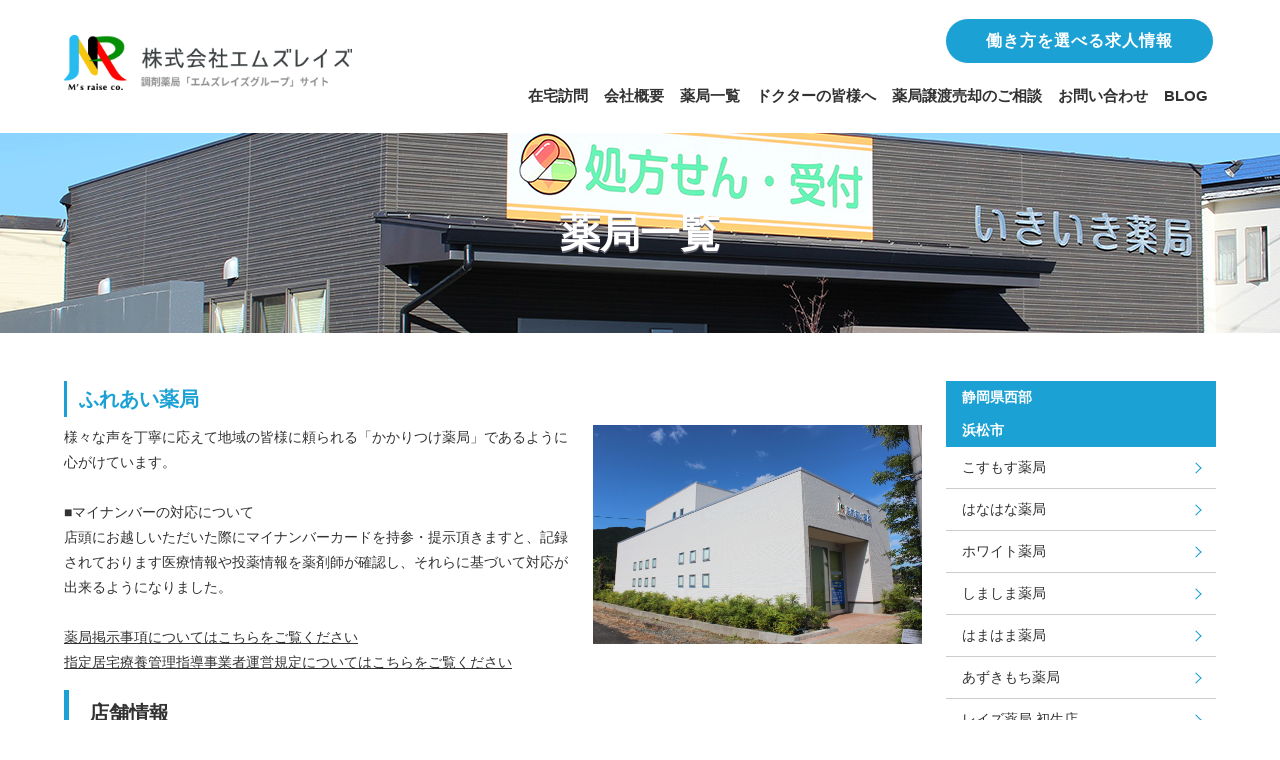

--- FILE ---
content_type: text/html; charset=UTF-8
request_url: https://www.msraise.com/pharmacy/197/
body_size: 5503
content:
<!doctype html>
<html lang="ja">
<head>
<meta charset="UTF-8">
<meta name="viewport" content="width=device-width">
<meta name="format-detection" content="telephone=no">
<link rel="profile" href="http://gmpg.org/xfn/11">
<link rel ="stylesheet" href="https://cdnjs.cloudflare.com/ajax/libs/font-awesome/6.4.0/css/all.min.css">

<title>ふれあい薬局 | 株式会社エムズレイズ</title>

<!-- This site is optimized with the Yoast SEO plugin v12.9.1 - https://yoast.com/wordpress/plugins/seo/ -->
<meta name="robots" content="max-snippet:-1, max-image-preview:large, max-video-preview:-1"/>
<link rel="canonical" href="https://www.msraise.com/pharmacy/197/" />
<script type='application/ld+json' class='yoast-schema-graph yoast-schema-graph--main'>{"@context":"https://schema.org","@graph":[{"@type":"WebSite","@id":"https://www.msraise.com/#website","url":"https://www.msraise.com/","name":"\u682a\u5f0f\u4f1a\u793e\u30a8\u30e0\u30ba\u30ec\u30a4\u30ba","description":"\u30a8\u30e0\u30ba\u30ec\u30a4\u30ba\u306f\u9759\u5ca1\u770c\u897f\u90e8\u3092\u4e2d\u5fc3\u306b\u5c55\u958b\u3059\u308b\u8abf\u5264\u85ac\u5c40\u30b0\u30eb\u30fc\u30d7\u3067\u3059\u3002\u6d5c\u677e\u5e02\u30fb\u78d0\u7530\u5e02\u3092\u4e2d\u5fc3\u306b\u85ac\u5264\u5e2b\u52df\u96c6\u4e2d\u3002","potentialAction":{"@type":"SearchAction","target":"https://www.msraise.com/?s={search_term_string}","query-input":"required name=search_term_string"}},{"@type":"WebPage","@id":"https://www.msraise.com/pharmacy/197/#webpage","url":"https://www.msraise.com/pharmacy/197/","inLanguage":"ja","name":"\u3075\u308c\u3042\u3044\u85ac\u5c40 | \u682a\u5f0f\u4f1a\u793e\u30a8\u30e0\u30ba\u30ec\u30a4\u30ba","isPartOf":{"@id":"https://www.msraise.com/#website"},"datePublished":"2019-12-04T10:19:18+00:00","dateModified":"2025-08-18T04:50:36+00:00"}]}</script>
<!-- / Yoast SEO plugin. -->

<link rel='dns-prefetch' href='//maps.googleapis.com' />
<link rel="alternate" type="application/rss+xml" title="株式会社エムズレイズ &raquo; フィード" href="https://www.msraise.com/feed/" />
<link rel='stylesheet' id='wp-block-library-css'  href='https://www.msraise.com/wp/wp-includes/css/dist/block-library/style.min.css?ver=5.2.4' type='text/css' media='all' />
<link rel='stylesheet' id='parent-style-css'  href='https://www.msraise.com/wp/wp-content/themes/msraise/style.css?ver=20240905a' type='text/css' media='all' />
<link rel='stylesheet' id='lity-css-css'  href='https://www.msraise.com/wp/wp-content/themes/msraise/vendor/lity/dist/lity.min.css?ver=5.2.4' type='text/css' media='all' />
<link rel='stylesheet' id='plyr-css-css'  href='https://www.msraise.com/wp/wp-content/themes/msraise/vendor/plyr/dist/plyr.css?ver=5.2.4' type='text/css' media='all' />
<link rel='stylesheet' id='swiper-css-css'  href='https://www.msraise.com/wp/wp-content/themes/msraise/vendor/swiper/css/swiper.min.css?ver=5.2.4' type='text/css' media='all' />
<link rel='stylesheet' id='sal-css-css'  href='https://www.msraise.com/wp/wp-content/themes/msraise/vendor/sal/sal.css?ver=5.2.4' type='text/css' media='all' />
<link rel='stylesheet' id='_s-style-css'  href='https://www.msraise.com/wp/wp-content/themes/msraise/style.css?ver=5.2.4' type='text/css' media='all' />
<script type='text/javascript' src='https://www.msraise.com/wp/wp-includes/js/jquery/jquery.js'></script>
<script type='text/javascript' src='https://www.msraise.com/wp/wp-includes/js/jquery/jquery-migrate.min.js'></script>
<script type='text/javascript'>
/* <![CDATA[ */
var wbcr_clearfy_async_links = {"wbcr_clearfy-font-awesome":"https:\/\/www.msraise.com\/wp\/wp-content\/themes\/msraise\/vendor\/font-awesome\/css\/font-awesome.min.css"};
/* ]]> */
</script>
<script type='text/javascript' src='https://www.msraise.com/wp/wp-content/plugins/clearfy/assets/js/css-lazy-load.min.js'></script>
<link rel='https://api.w.org/' href='https://www.msraise.com/wp-json/' />
<link rel="alternate" type="application/json+oembed" href="https://www.msraise.com/wp-json/oembed/1.0/embed?url=https%3A%2F%2Fwww.msraise.com%2Fpharmacy%2F197%2F" />
<link rel="alternate" type="text/xml+oembed" href="https://www.msraise.com/wp-json/oembed/1.0/embed?url=https%3A%2F%2Fwww.msraise.com%2Fpharmacy%2F197%2F&#038;format=xml" />

		<!-- GA Google Analytics @ https://m0n.co/ga -->
		<script async src="https://www.googletagmanager.com/gtag/js?id=G-X5PNMLZ9DF"></script>
		<script>
			window.dataLayer = window.dataLayer || [];
			function gtag(){dataLayer.push(arguments);}
			gtag('js', new Date());
			gtag('config', 'G-X5PNMLZ9DF');
		</script>

		<style type="text/css">
			.site-title a,
		.site-description {
			color: #0a0a0a;
		}
		</style>
	
<!--[if lt IE 10]>
<link rel="stylesheet" href="https://www.msraise.com/wp/wp-content/themes/msraise/vendor/basis/dist/css/plugin/basis-ie9/basis-ie9.min.css" />
<![endif]-->
</head>

<body class="cp_pharmacy-template-default single single-cp_pharmacy postid-197">
<div id="page" class="site">
  <header class="o-header">
    <div class="c-container">
      <div class="c-row c-row--collapse c-row--middle">
        <div class="c-row__col c-row__col--2-3 c-row__col--md-1-4">
          <div class="o-header__inner1">
                          <p class="o-site-title"><a href="https://www.msraise.com/" rel="home"><img src="https://www.msraise.com/wp/wp-content/uploads/logo.png" alt="株式会社エムズレイズ"></a></p>
                      </div>
        </div>
        <div class="c-row__col c-row__col--1-3 c-row__col--md-3-4">
          <input type="checkbox" id="menuCheckbox" class="o-header-menu__checkbox">
          <label class="o-header-menu__toggle" for="menuCheckbox">
            <span></span>
          </label>
          <div class="o-header__inner2">
                          <div class="o-header-contact">
                <a href="https://www.msraise.com/recruit/" class="o-btn o-btn--primary o-btn--round">働き方を選べる求人情報</a>
              </div>
                        <div class="o-header-menu">
              <ul>
                                  <li>
                                          <label for="submenuToggle0"><a href="https://www.msraise.com/homevisit/">在宅訪問</a></label>
                      <input type="checkbox" id="submenuToggle0">
                      <div class="o-header-submenu">
                        <div class="o-header-submenu__inner">
                          <div class="c-container">
                            <div class="o-header-submenu__items c-row">
                              <div class="o-header-submenu__item c-row__col c-row__col--1-1 c-row__col--md-1-5"><a href="https://www.msraise.com/homevisit/">在宅訪問</a></div>
                                                                                              <div class="o-header-submenu__item c-row__col c-row__col--1-1 c-row__col--md-1-5"><a href="https://www.msraise.com/homevisit/%e7%84%a1%e8%8f%8c%e8%aa%bf%e5%89%a4%e5%ae%a4%e3%81%ab%e3%81%a4%e3%81%84%e3%81%a6-%ef%bc%88%e3%82%af%e3%83%aa%e3%83%bc%e3%83%b3%e3%83%99%e3%83%b3%e3%83%81%e3%83%bb%e5%ae%89%e5%85%a8%e3%82%ad%e3%83%a3/">無菌調剤室について</a></div>
                                                          </div>
                          </div>
                        </div>
                      </div>
                                      </li>
                                  <li>
                                          <label for="submenuToggle1"><a href="https://www.msraise.com/outline/">会社概要</a></label>
                      <input type="checkbox" id="submenuToggle1">
                      <div class="o-header-submenu">
                        <div class="o-header-submenu__inner">
                          <div class="c-container">
                            <div class="o-header-submenu__items c-row">
                              <div class="o-header-submenu__item c-row__col c-row__col--1-1 c-row__col--md-1-5"><a href="https://www.msraise.com/outline/">会社概要</a></div>
                                                                                              <div class="o-header-submenu__item c-row__col c-row__col--1-1 c-row__col--md-1-5"><a href="https://www.msraise.com/outline/profile/">企業理念</a></div>
                                                                                              <div class="o-header-submenu__item c-row__col c-row__col--1-1 c-row__col--md-1-5"><a href="https://www.msraise.com/outline/greeting/">代表あいさつ</a></div>
                                                          </div>
                          </div>
                        </div>
                      </div>
                                      </li>
                                  <li>
                                          <a href="https://www.msraise.com/pharmacy/">薬局一覧</a>
                                      </li>
                                  <li>
                                          <a href="https://www.msraise.com/opening/">ドクターの皆様へ</a>
                                      </li>
                                  <li>
                                          <a href="https://www.msraise.com/ma/">薬局譲渡売却のご相談</a>
                                      </li>
                                  <li>
                                          <a href="https://www.msraise.com/contact/">お問い合わせ</a>
                                      </li>
                                  <li>
                                          <a href="https://www.msraise.com/blog/">BLOG</a>
                                      </li>
                              </ul>
            </div>
          </div>
        </div>
      </div>
    </div>
  </header>

      <div class="o-page-header" style="background-image: url(https://www.msraise.com/wp/wp-content/uploads/page-pharmacy-header.jpg);">
      <div class="c-container">
        <div class="c-row__col c-row__col--1-1">
          <div class="o-page-header__inner">
            <div class="o-page-header__title">
              薬局一覧            </div>
          </div>
        </div>
      </div>
    </div>
    <div class="o-page-content-links">
      <ul>
      </ul>
    </div>
  
  <div class="c-row__col c-row__col--1-1">
    <div class="o-content-area">
      <div class="o-entry-content">
        <div class="c-container">
          <div class="c-row c-row--margin">
                          <div class="c-row__col c-row__col--1-1 c-row__col--md-3-4">
                                          <div class="o-pharmacy-detail">
                  <div class="o-pharmacy-detail__name">ふれあい薬局</div>
                  <div class="c-row c-row--md-margin c-row--reverse">
                    <div class="c-row__col c-row__col--1-1 c-row__col--md-2-5">
                      <div class="o-pharmacy-detail__photo">
                        <img src="https://www.msraise.com/wp/wp-content/uploads/IMG_9708.jpg" alt="ふれあい薬局">
                      </div>
                    </div>
                    <div class="c-row__col c-row__col--1-1 c-row__col--md-3-5">
                      <div class="o-pharmacy-detail__outline">
                        様々な声を丁寧に応えて地域の皆様に頼られる「かかりつけ薬局」であるように心がけています。<br />
<br />
■マイナンバーの対応について<br />
店頭にお越しいただいた際にマイナンバーカードを持参・提示頂きますと、記録されております医療情報や投薬情報を薬剤師が確認し、それらに基づいて対応が出来るようになりました。<br />
<br />
<a href="/pharmacy-notices/">薬局掲示事項についてはこちらをご覧ください</a><br />
<a href="/home-medical/">指定居宅療養管理指導事業者運営規定についてはこちらをご覧ください</a>                      </div>
                    </div>
                  </div>
                  <div class="o-pharmacy-detail__heading o-heading4">店舗情報</div>
                  <div class="o-pharmacy-detail__info">
                    <table>
                      <tr>
                        <th>所在地</th>
                        <td>
                          <p>〒441-1361</p>
                          <p>愛知県新城市平井字新栄1-4</p>
                        </td>
                      </tr>
                      <tr>
                        <th>TEL</th>
                        <td>
                          0536-25-7780                        </td>
                      </tr>
                                              <tr>
                          <th>FAX</th>
                          <td>
                            0536-25-7782                          </td>
                        </tr>
                                            <tr>
                        <th>開局時間</th>
                        <td>
                          月・火・木・金　8:30～19:00<br />
水・土　8:30～12:30                        </td>
                      </tr>
                                              <tr>
                          <th>休業日</th>
                          <td>
                            日・祝日                          </td>
                        </tr>
                                          </table>
                  </div>
                  <div class="o-pharmacy-detail__heading o-heading4">ふれあい薬局の求人募集状況</div>
                                      <p class="u-mb--5">現在、ふれあい薬局で募集中の求人はありません。</p>
                                    <div class="o-pharmacy-detail__heading o-heading4">アクセスマップ</div>
                  <script>
                    var pharmacyMapLocation = {
                      'name': 'ふれあい薬局',
                      'lat': 34.9096574,
                      'lng': 137.5010511                    };
                  </script>
                  <div class="o-pharmacy-detail__map" id="pharmacyDetailMap"></div>
                </div>
                          </div>
                          <div class="c-row__col c-row__col--1-1 c-row__col--md-1-4">
                <div class="o-sidebar-widget__heading">静岡県西部</div><div class="o-sidebar-widget__heading">浜松市</div><ul class="o-sidebar-widget__list"><li><a href="https://www.msraise.com/pharmacy/959/">こすもす薬局</a></li><li><a href="https://www.msraise.com/pharmacy/757/">はなはな薬局</a></li><li><a href="https://www.msraise.com/pharmacy/755/">ホワイト薬局</a></li><li><a href="https://www.msraise.com/pharmacy/26/">しましま薬局</a></li><li><a href="https://www.msraise.com/pharmacy/163/">はまはま薬局</a></li><li><a href="https://www.msraise.com/pharmacy/195/">あずきもち薬局</a></li><li><a href="https://www.msraise.com/pharmacy/165/">レイズ薬局 初生店</a></li><li><a href="https://www.msraise.com/pharmacy/169/">レイズ薬局 天王店</a></li><li><a href="https://www.msraise.com/pharmacy/155/">いきいき薬局</a></li><li><a href="https://www.msraise.com/pharmacy/159/">なづか薬局</a></li><li><a href="https://www.msraise.com/pharmacy/196/">おいわけ薬局</a></li></ul><div class="o-sidebar-widget__heading">磐田市</div><ul class="o-sidebar-widget__list"><li><a href="https://www.msraise.com/pharmacy/82/">みらい薬局</a></li><li><a href="https://www.msraise.com/pharmacy/171/">ふくふく薬局</a></li></ul><div class="o-sidebar-widget__heading">湖西市</div><ul class="o-sidebar-widget__list"><li><a href="https://www.msraise.com/pharmacy/173/">さんさん薬局</a></li><li><a href="https://www.msraise.com/pharmacy/175/">あいあい薬局</a></li></ul><div class="o-sidebar-widget__heading">周智郡</div><ul class="o-sidebar-widget__list"><li><a href="https://www.msraise.com/pharmacy/177/">もりもり薬局</a></li></ul><div class="o-sidebar-widget__heading">愛知県</div><ul class="o-sidebar-widget__list"><li><a href="https://www.msraise.com/pharmacy/197/">ふれあい薬局</a></li></ul>              </div>
                      </div>
        </div>
      </div>
    </div>
  </div>

  <footer class="o-footer">
    <div class="o-totop">
      <a id="totop">ページトップ</a>
    </div>
    <div class="o-footer-contactToggle">
      <div class="o-footer-contactToggle__baloon">求人情報・医院開業用地を知りたい</div>
      <div class="o-footer-contactToggle__icon"><i class="fa fa-comments" aria-hidden="true"></i></div>
    </div>
    <div class="o-footer-contactDrawer">
      <div class="o-footer-contactDrawer__closeButton">
        <span></span>
      </div>
      <div class="o-footer-contactDrawer__heading">
        求人情報・医院開業用地を知りたい
      </div>
      <div class="o-footer-contactDrawer__body">
        <a href="https://www.msraise.com/opening/">
          医院（クリニック）開業用地を知りたい
        </a>
        <a href="https://www.msraise.com/recruit/">
          薬剤師の求人情報を知りたい
        </a>
        <a href="https://www.msraise.com/recruit/medical-assistant/">
          薬局医療事務の求人情報を知りたい
        </a>
      </div>
    </div>
    <div class="o-footer-sitemap">
      <div class="c-container">
        <div class="o-footer-sitemap__inner">
                      <div class="o-footer-sitemap-item">
              <div class="o-footer-sitemap-item__parent">
                <a href="https://www.msraise.com/homevisit/">薬剤師の在宅訪問</a>
              </div>
                              <ul>
                                                          <li><a href="https://www.msraise.com/homevisit/%e7%84%a1%e8%8f%8c%e8%aa%bf%e5%89%a4%e5%ae%a4%e3%81%ab%e3%81%a4%e3%81%84%e3%81%a6-%ef%bc%88%e3%82%af%e3%83%aa%e3%83%bc%e3%83%b3%e3%83%99%e3%83%b3%e3%83%81%e3%83%bb%e5%ae%89%e5%85%a8%e3%82%ad%e3%83%a3/">無菌調剤室について</a></li>
                                  </ul>
                          </div>
                      <div class="o-footer-sitemap-item">
              <div class="o-footer-sitemap-item__parent">
                <a href="https://www.msraise.com/outline/">会社概要</a>
              </div>
                              <ul>
                                                          <li><a href="https://www.msraise.com/outline/profile/">企業理念</a></li>
                                                          <li><a href="https://www.msraise.com/outline/greeting/">代表あいさつ</a></li>
                                  </ul>
                          </div>
                      <div class="o-footer-sitemap-item">
              <div class="o-footer-sitemap-item__parent">
                <a href="https://www.msraise.com/pharmacy/">薬局一覧</a>
              </div>
                          </div>
                      <div class="o-footer-sitemap-item">
              <div class="o-footer-sitemap-item__parent">
                <a href="https://www.msraise.com/opening/">ドクターの皆様へ</a>
              </div>
                          </div>
                      <div class="o-footer-sitemap-item">
              <div class="o-footer-sitemap-item__parent">
                <a href="https://www.msraise.com/ma/">薬局譲渡・売却のご相談</a>
              </div>
                          </div>
                      <div class="o-footer-sitemap-item">
              <div class="o-footer-sitemap-item__parent">
                <a href="https://www.msraise.com/recruit/">求人情報</a>
              </div>
                              <ul>
                                                                                                                                          <li><a href="https://www.msraise.com/recruit/greeting/">代表からの挨拶</a></li>
                                                          <li><a href="https://www.msraise.com/recruit/staff-interview/">スタッフインタビュー</a></li>
                                                          <li><a href="https://www.msraise.com/recruit/staff-voice/">スタッフの声</a></li>
                                  </ul>
                          </div>
                      <div class="o-footer-sitemap-item">
              <div class="o-footer-sitemap-item__parent">
                <a href="https://www.msraise.com/blog/">BLOG</a>
              </div>
                          </div>
                  </div>
      </div>
    </div>
    <div class="o-footer__inner">
      <div class="c-container">
        <div class="c-row c-row--middle">
          <div class="c-row__col c-row__col--1-1 c-row__col--md-1-2">
            <div class="o-footer-name">
              株式会社エムズレイズ            </div>
            <div class="o-footer-address">
              〒437-0215 静岡県周智郡森町森1560-1<br>
<strong>本部事務所</strong><br>
〒430-0802 静岡県浜松市中央区将監町16-3（旧 浜松市東区）            </div>
          </div>
          <div class="c-row__col c-row__col--1-1 c-row__col--md-1-2">
            <div class="o-footer-contact">
              <a href="https://www.msraise.com/contact" class="o-btn o-btn--primary o-btn--round"><i class="fa fa-envelope-o" aria-hidden="true"></i>&nbsp;お問い合わせ</a>
            </div>
          </div>
        </div>
      </div>
    </div>
    <div class="o-footer__inner2">
      <div class="c-container">
        <div class="c-row">
          <div class="c-row__col c-row__col--1-1 c-row__col--md-2-3">
            <div class="o-footer-menu">
              <ul style="flex-wrap: wrap;">
                                  <li>
                    <a href="https://www.msraise.com/sitemap/">サイトマップ</a>
                  </li>
                                  <li>
                    <a href="https://www.msraise.com/sitepolicy/">サイトポリシー</a>
                  </li>
                                  <li>
                    <a href="https://www.msraise.com/privacypolicy/">プライバシーポリシー</a>
                  </li>
                                  <li>
                    <a href="https://www.msraise.com/pharmacy-notices/">薬局掲示事項</a>
                  </li>
                                  <li>
                    <a href="https://www.msraise.com/home-medical/">指定居宅療養管理指導事業者運営規定</a>
                  </li>
                              </ul>
            </div>
          </div>
          <div class="c-row__col c-row__col--1-1 c-row__col--md-1-3">
            <div class="o-footer-copyright">
              ©2020 M's raise            </div>
          </div>
        </div>
      </div>
    </div>
  </footer>
</div><!-- #page -->

<script type='text/javascript' src='https://maps.googleapis.com/maps/api/js?language=ja&#038;region=JP&#038;key=AIzaSyBH5Dv9nRv9wUVkrd6cQQlbdgEDRyk_ViY'></script>
<script type='text/javascript' src='https://www.msraise.com/wp/wp-content/themes/msraise/vendor/lity/dist/lity.min.js'></script>
<script type='text/javascript' src='https://www.msraise.com/wp/wp-content/themes/msraise/vendor/plyr/dist/plyr.js'></script>
<script type='text/javascript' src='https://www.msraise.com/wp/wp-content/themes/msraise/vendor/swiper/js/swiper.min.js'></script>
<script type='text/javascript' src='https://www.msraise.com/wp/wp-content/themes/msraise/vendor/sal/sal.js'></script>
<script type='text/javascript' src='https://www.msraise.com/wp/wp-content/themes/msraise/vendor/restables/restables.min.js'></script>
<script type='text/javascript' src='https://www.msraise.com/wp/wp-content/themes/msraise/vendor/basis/dist/js/basis.min.js'></script>
<script type='text/javascript' src='https://www.msraise.com/wp/wp-content/themes/msraise/assets/js/main.js'></script>
<script type='text/javascript' src='https://www.msraise.com/wp/wp-content/themes/_s/js/navigation.js'></script>
<script type='text/javascript' src='https://www.msraise.com/wp/wp-content/themes/_s/js/skip-link-focus-fix.js'></script>
<script type='text/javascript' src='https://www.msraise.com/wp/wp-includes/js/wp-embed.min.js'></script>

</body>
</html>


--- FILE ---
content_type: text/css
request_url: https://www.msraise.com/wp/wp-content/themes/msraise/style.css?ver=20240905a
body_size: 346
content:
/*
Template: _s
Theme Name: msraise
*/

@charset "UTF-8";
@import url('https://fonts.googleapis.com/css?family=Sawarabi+Mincho|M+PLUS+Rounded+1c');

@import "vendor/basis/dist/css/basis.css";
@import "vendor/css-wipe/dest/bundle.css";
@import "assets/css/style.css";
@import "assets/css/common.css";
@import "assets/css/sidebar.css";
@import "assets/css/page-common.css";
@import "assets/css/page.css?20240524a";
@import "assets/css/home.css?202002131";


--- FILE ---
content_type: text/css
request_url: https://www.msraise.com/wp/wp-content/themes/msraise/style.css?ver=5.2.4
body_size: 346
content:
/*
Template: _s
Theme Name: msraise
*/

@charset "UTF-8";
@import url('https://fonts.googleapis.com/css?family=Sawarabi+Mincho|M+PLUS+Rounded+1c');

@import "vendor/basis/dist/css/basis.css";
@import "vendor/css-wipe/dest/bundle.css";
@import "assets/css/style.css";
@import "assets/css/common.css";
@import "assets/css/sidebar.css";
@import "assets/css/page-common.css";
@import "assets/css/page.css?20240524a";
@import "assets/css/home.css?202002131";


--- FILE ---
content_type: text/css
request_url: https://www.msraise.com/wp/wp-content/themes/msraise/vendor/basis/dist/css/basis.css
body_size: 21968
content:
@charset "UTF-8";
/*!
 * Name: Basis v7.0.0
 * Description: A lightweight responsive Sass/CSS framework based on flexible box.
 * Author: Takashi Kitajima ( inc2734 )
 * Author URL: https://2inc.org
 * GitHub Repository: https://github.com/sass-basis/basis
 * License: MIT
 */
/*
---
name: $_prefix
category:
  - core/variable
---
Prefix of basis classes

```scss
$_prefix: '';
```
*/
/*
---
name: _light()
category:
  - core/function
  - core/function/color
---
A little brighten

### scss
```scss
//
// @param   hex  $hex
// @return  hex
//

color: _light(#000);
```
*/
/*
---
name: _lighter()
category:
  - core/function
  - core/function/color
---
Brighten

### scss
```scss
//
// @param   hex  $hex
// @return  hex
//

color: _lighter(#000);
```
*/
/*
---
name: _lightest()
category:
  - core/function
  - core/function/color
---
To very brighten

### scss
```scss
//
// @param   hex  $hex
// @return  hex
//

color: _lightest(#000);
```
*/
/*
---
name: _dark()
category:
  - core/function
  - core/function/color
---
A little darken

### scss
```scss
//
// @param   hex  $hex
// @return  hex
//

color: _dark(#fff);
```
*/
/*
---
name: _darker()
category:
  - core/function
  - core/function/color
---
Darken

### scss
```scss
//
// @param   hex  $hex
// @return  hex
//

color: _darker(#fff);
```
*/
/*
---
name: _darkest()
category:
  - core/function
  - core/function/color
---
To very darken

### scss
```scss
//
// @param   hex  $hex
// @return  hex
//

color: _darkest(#fff);
```
*/
/*
---
name: _is-int()
category:
  - core/function
  - core/function/condition
---
Checks for a valid int

### scss
```scss
//
// @param   mixed  $value
// @return  bool
//

@if (_is-int($value)) {
  z-index: $value;
}
```
*/
/*
---
name: _is-length()
category:
  - core/function
  - core/function/condition
---
Checks for a valid CSS length

### scss
```scss
//
// @param   mixed  $value
// @return  bool
//

@if (_is-length($value)) {
  width: $value;
}
```
*/
/*
---
name: _is-null()
category:
  - core/function
  - core/function/condition
---
Checks for a valid null

### scss
```scss
//
// @param   mixed  $value
// @return  bool
//

@if (not _is-null($value)) {
  width: $value;
}
```
*/
/*
---
name: _is-number()
category:
  - core/function
  - core/function/condition
---
Checks for a valid number

### scss
```scss
//
// @param   mixed  $value
// @return  bool
//

@if (_is-number($value)) {
  z-index: $value;
}
```
*/
/*
---
name: _gcd()
category:
  - core/function
---
Return greatest common divisor

### scss
```scss
//
// @param   int  $a  The number to be divided
// @param   int  $b  The number to divide
// @return  int  The number of the remainder
//

$gcd: _gcd(4, 8);
```
*/
/*
---
name: _min()
category:
  - core/function
  - core/function/media-query
---
Return min size.

* If `$size` is key of `$_size`, return that value.
* If `$size` is number, return this.

### scss
```scss
//
// @param  size|length  $size
// @return length|false
//

@media (min-width: _min(md)) {
  ...
}
```
*/
/*
---
name: _max()
category:
  - core/function
  - core/function/media-query
---
Return max size.

* If `$size` is key of `$_size`, return that max value.
* If `$size` is number, return this.

### scss
```scss
//
// @param  size|length  $size
// @return length|false
//

@media (max-width: _max(md)) {
  ...
}
```
*/
/*
---
name: _prev-size-key()
category:
  - core/function
  - core/function/media-query
---
Return prev key of `$_size`

### scss
```scss
//
// @param  size  $size
// @return size
//

$prev_size_key: _prev-size-key(md); // => sm
```
*/
/*
---
name: _next-size-key()
category:
  - core/function
  - core/function/media-query
---
Return next key of `$_size`

### scss
```scss
//
// @param  size  $size
// @return size
//

$next_size_key: _next-size-key(md); // => lg
```
*/
/*
---
name: _px2rem()
category:
  - core/function
---
Return rem from px

### scss
```scss
//
// @param   px  $px
// @param   px  $base-font-size-px
// @return  rem
//

font-size: _px2rem(16px);
```
*/
/*
---
name: _rem2px()
category:
  - core/function
---
Return px from rem

### scss
```scss
//
// @param   rem  $rem
// @param   px   $base-font-size-px
// @return  px
//

font-size: _rem2px(2rem);
```
*/
/*
---
name: _replace()
category:
  - core/function
---
Replace in a string

### scss
```scss
//
// @param   string|list  $substr
// @param   string       $newsubstr
// @param   string       $string
// @return  string
//

$value: _replace('p', 'a', 'apple'); // => aaale
```
*/
/*
---
name: _sanitize-animation-name()
category:
  - core/function
---
Sanitize animation name

### scss
```scss
//
// @param   string  $name
// @return  string
//

$animation-name: _sanitize-animation-name($name);
animation: $animation-name .2s ease-in 0s;
```
*/
/*
---
name: _size-prefix()
category:
  - core/function
---

Return prefix for the device size

### scss
```scss
//
// @param   string  $size  sm|md|lg
// @return  string
//

$prefix: _size-prefix(md); // -> --md
```
*/
/*
---
name: _space()
category:
  - core/function
---
Return the margin conforming to the rhythm

* When coefficient is lenght return it as is

### scss
```scss
//
// @param   int|length  $coefficient
// @return  length
//

padding: _space(1);
```
*/
/*
---
name: _strip-unit()
category:
  - core/function
---
Return numeric value that doesn't have the unit.

### scss
```scss
//
// @param   length  $value  numeric value
// @return  int
//

$value: _strip-unit(10px); // => 10
```
*/
/*
---
name: _vertical-rhythm()
category:
  - core/function
---
Return line height ( px ) for vertical rhythum

### scss
```scss
//
// @param   px   font-size
// @param   int  coefficient
// @return  int
//

line-height: (_vertical-rhythm(16px) / 16);
```
*/
/*
---
name: $_base-font-size-px
category:
  - core/variable
  - core/variable/typography
---
Default font size

* If html is `font-size: 62.5%`, set `10px`

### scss
```scss
$_base-font-size-px: 16px;
```
*/
/*
---
name: $_base-font-size
category:
  - core/variable
  - core/variable/typography
---
Default font size (rem)

* `$_base-font-size-px` be not able to change. If you want to change base font size, overwrite `$_base-font-size-px`.

### scss
```scss
$_base-font-size-px: 16px;
```
*/
/*
---
name: $_between-lines
category:
  - core/variable
  - core/variable/typography
---
Between the character and line of line-height

### scss
```scss
$_between-lines: ($_base-font-size / 4);
```
*/
/*
---
name: $_base-line-height
category:
  - core/variable
  - core/variable/typography
---
Default line height

### scss
```scss
$_base-line-height: ($_base-font-size + $_between-lines * 2);
```
*/
/*
---
name: $_margin-coefficient
category:
  - core/variable
  - core/variable/typography
---
Margin coefficient

### scss
```scss
$_margin-coefficient: 1;
```
*/
/*
---
name: $_base-margin-bottom
category:
  - core/variable
  - core/variable/typography
---
HTML element margin coefficient

### scss
```scss
$_base-margin-bottom: 1
```
*/
/*
---
name: $_h1-font-size-scale
category:
  - core/variable
  - core/variable/typography
---
`h1` font size scale

### scss
```scss
$_h1-font-size-scale: 2.5;
```
*/
/*
---
name: $_h2-font-size-scale
category:
  - core/variable
  - core/variable/typography
---
`h2` font size scale

### scss
```scss
$_h2-font-size-scale: 2;
```
*/
/*
---
name: $_h3-font-size-scale
category:
  - core/variable
  - core/variable/typography
---
`h3` font size scale

### scss
```scss
$_h3-font-size-scale: 1.5;
```
*/
/*
---
name: $_h4-font-size-scale
category:
  - core/variable
  - core/variable/typography
---
`h4` font size scale

### scss
```scss
$_h4-font-size-scale: 1.25;
```
*/
/*
---
name: $_h5-font-size-scale
category:
  - core/variable/typography
---
`h5` font size scale

### scss
```scss
$_h5-font-size-scale: 1;
```
*/
/*
---
name: $_h6-font-size-scale
category:
  - core/variable
  - core/variable/typography
---
`h6` font size scale

### scss
```scss
$_h6-font-size-scale: 1;
```
*/
/*
---
name: $_h1-margin-top
category:
  - core/variable
  - core/variable/typography
---
`h1` margin top coefficient

### scss
```scss
$_h1-margin-top: 0;
```
*/
/*
---
name: $_h1-margin-bottom
category:
  - core/variable
  - core/variable/typography
---
`h1` margin bottom coefficient

### scss
```scss
$_h1-margin-bottom: $_base-margin-bottom;
```
*/
/*
---
name: $_h2-margin-top
category:
  - core/variable
  - core/variable/typography
---
`h2` margin top coefficient

### scss
```scss
$_h2-margin-top: $_base-margin-bottom * 2;
```
*/
/*
---
name: $_h2-margin-bottom
category:
  - core/variable
  - core/variable/typography
---
`h2` margin bottom coefficient

### scss
```scss
$_h2-margin-bottom: $_base-margin-bottom;
```
*/
/*
---
name: $_h3-margin-top
category:
  - core/variable
  - core/variable/typography
---
`h3` margin top coefficient

### scss
```scss
$_h3-margin-top: $_base-margin-bottom * 1.5;
```
*/
/*
---
name: $_h3-margin-bottom
category:
  - core/variable
  - core/variable/typography
---
`h3` margin bottom coefficient

### scss
```scss
$_h3-margin-bottom: $_base-margin-bottom;
```
*/
/*
---
name: $_h4-margin-top
category:
  - core/variable
  - core/variable/typography
---
`h4` margin top coefficient

### scss
```scss
$_h4-margin-top: $_base-margin-bottom * 1.25;
```
*/
/*
---
name: $_h4-margin-bottom
category:
  - core/variable
  - core/variable/typography
---
`h4` margin bottom coefficient

### scss
```scss
$_h4-margin-bottom: $_base-margin-bottom;
```
*/
/*
---
name: $_h5-margin-top
category:
  - core/variable
  - core/variable/typography
---
`h5` margin top coefficient

### scss
```scss
$_h5-margin-top: $_base-margin-bottom;
```
*/
/*
---
name: $_h5-margin-bottom
category:
  - core/variable
  - core/variable/typography
---
`h5` margin bottom coefficient

### scss
```scss
$_h5-margin-bottom: $_base-margin-bottom * .5;
```
*/
/*
---
name: $_h6-margin-top
category:
  - core/variable
  - core/variable/typography
---
`h6` margin top coefficient

### scss
```scss
$_h6-margin-top: $_base-margin-bottom;
```
*/
/*
---
name: $_h6-margin-bottom
category:
  - core/variable
  - core/variable/typography
---
`h6` margin bottom coefficient

### scss
```scss
$_h6-margin-bottom: $_base-margin-bottom * .5;
```
*/
/*
---
name: $_font-family
category:
  - core/variable
  - core/variable/typography
---
Default font family

### scss
```scss
$_font-family: "Helvetica Neue", Helvetica, Arial, sans-serif;
```
*/
/*
---
name: $_transition-duration
category:
  - core/variable
---
Animation time

### scss
```scss
$_transition-duration: .1s;
```
*/
/*
---
name: $_transition-function-timing
category:
  - core/variable
---
Transition function timing

### scss
```scss
//
// @link  http://www.w3schools.com/cssref/css3_pr_transition-timing-function.asp
//

$_transition-function-timing: ease-out;
```
*/
/*
---
name: $_border-radius
category:
  - core/variable
---
Border radius

### scss
```scss
$_border-radius: 3px;
```
*/
/*
---
name: $_color-text
category:
  - core/variable
  - core/variable/color
---
Default text color

### scss
```scss
$_color-text: #333;
```
*/
/*
---
name: $_color-black
category:
  - core/variable
  - core/variable/color
---
Default black color

### scss
```scss
$_color-black: #111;
```
*/
/*
---
name: $_color-gray
category:
  - core/variable
  - core/variable/color
---
Default gray color

### scss
```scss
$_color-gray: #999;
```
*/
/*
---
name: $_color-red
category:
  - core/variable
  - core/variable/color
---
Default red color

### scss
```scss
$_color-red: #e74c3c;
```
*/
/*
---
name: $_font-path
category:
  - core/variable
---
Basis font relative path

### scss
```scss
$_font-path: '../font';
```
*/
@font-face {
  font-family: 'basis';
  src: url("../font/basis.eot");
  src: url("../font/basis.eot#iefix") format("embedded-opentype"), url("../font/basis.ttf") format("truetype"), url("../font/basis.woff") format("woff"), url("../font/basis.svg#basis") format("svg");
  font-weight: normal;
  font-style: normal;
}

/*
---
name: $_min-columns
category:
  - core/variable
  - core/variable/media-query
---
The minimum number of columns

### scss
```scss
$_min-columns: 1;
```
*/
/*
---
name: $_max-columns
category:
  - core/variable
  - core/variable/media-query
---
The maximum number of columns

### scss
```scss
$_max-columns: 12;
```
*/
/*
---
name: $_sizes
category:
  - core/variable
  - core/variable/media-query
---
Hash of breakpoints

### scss
```scss
$_sizes: (
  'sm': 0,
  'md': (_px2rem(640px) / _px2rem($_base-font-size-px) * 1em),
  'lg': (_px2rem(1024px) / _px2rem($_base-font-size-px) * 1em)
);
```
*/
/*
---
name: _bounce-vertical()
category:
  - core/mixin
  - core/mixin/animation
---
Bounce vertical

### scss
```scss
//
// @param   length             $px        bounce size
// @param   second|milisecond  $delay: 0  animate time
//

.c-foo {
  @include _hover() {
    @include _bounce-vertical(4px, .5s);
  }
}
```
*/
/*
---
name: _shake-vertical()
category:
  - core/mixin
  - core/mixin/animation
---
Shake vertical

### scss
```scss
.c-foo {
  @include _hover() {
    @include _shake-vertical();
  }
}
```
*/
/*
---
name: _vibrate-vertical()
category:
  - core/mixin
  - core/mixin/animation
---
Vibrate vertical

### scss
```scss
.c-foo {
  @include _hover() {
    @include _vibrate-vertical();
  }
}
```
*/
/*
---
name: _bounce-horizontal()
category:
  - core/mixin
  - core/mixin/animation
---
Bounce horizontal

### scss
```scss
//
// @param   length             $px        bounce size
// @param   second|milisecond  $delay: 0  animate time
//

.c-foo {
  @include _hover() {
    @include _bounce-horizontal(4px, .5s);
  }
}
```
*/
/*
---
name: _shake-horizontal()
category:
  - core/mixin
  - core/mixin/animation
---
Shake horizontal

### scss
```scss
.c-foo {
  @include _hover() {
    @include _shake-horizontal();
  }
}
```
*/
/*
---
name: _vibrate-horizontal()
category:
  - core/mixin
  - core/mixin/animation
---
Vibrate horizontal

### scss
```scss
.c-foo {
  @include _hover() {
    @include _vibrate-horizontal();
  }
}
```
*/
/*
---
name: _bounce-scale()
category:
  - core/mixin
  - core/mixin/animation
---
Bounce scale

### scss
```scss
//
// @param   float              $px        bounce size
// @param   second|milisecond  $delay: 0  animate time
//

.c-foo {
  @include _hover() {
    @include _bounce-scale(1.2, .5s);
  }
}
```
*/
/*
---
name: _shake-scale()
category:
  - core/mixin
  - core/mixin/animation
---
Shake scale

### scss
```scss
.c-foo {
  @include _hover() {
    @include _shake-scale();
  }
}
```
*/
/*
---
name: _vibrate-scale()
category:
  - core/mixin
  - core/mixin/animation
---
Vibrate scale

### scss
```scss
.c-foo {
  @include _hover() {
    @include _vibrate-scale();
  }
}
```
*/
/*
---
name: _extend-underline()
category:
  - core/mixin
  - core/mixin/animation
---
Extend the underline from the center.

* This mixin use the pseudo-elements.

### scss
```scss
.c-foo a {
  @include _hover() {
    &::after {
      @include _extend-underline();
    }
  }
}
```
*/
/*
---
name: _background-image-cover()
category:
  - core/mixin
  - core/mixin/background-image
---
Background image cover + centering

### scss
```scss
.c-foo {
  @include _background-image-cover();
  background-image: url(...);
}
```
*/
/*
---
name: _background-image-fixed()
category:
  - core/mixin
  - core/mixin/background-image
---
Background image fixed

### scss
```scss
.c-foo {
  @include _background-image-fixed();
  background-image: url(...);
}
```
*/
/*
---
name: _balloon-triangle()
category:
  - core/mixin
---
Generate balloon triangle

### scss
```scss
//
// @param  string  $position
// @param  length  $size              triangle size
// @param  hex     $background-color
// @param  length  $border-size
// @param  hex     $border-color
//

.c-foo {
  @include _balloon-triangle(top, 10px, #fff, 1px, #ccc);
  position: relative;
  background-color: #fff;
  border: 1px solid #ccc;
}
```
*/
/*
---
name: _balloon()
category:
  - core/mixin
---
Generate balloon

### scss
```scss
//
// @param  string  $angle   position of arrow
// @param  hash    $params  properties for decoration
//

.c-foo {
  @include _balloon(top, (
    background-color: #fff,
    border-color: #ccc,
    border-size: 1px,
    triangle-size: 10px,
  ));
}
```
*/
/*
---
name: _clearfix()
category:
  - core/mixin
---
Clearfix helper

### scss
```scss
.clerfix {
  @include _clearfix();
}
```

### html
```ejs
<div class="clearfix">
  <img style="float: right">
  ....
</div>
```
*/
/*
---
name: _content()
category:
  - core/mixin
---
Sets Child elements margin

### scss
```scss
//
// @param  int  $coefficient
//

.u-content {
  @include _content(1);
}
```

### html
```ejs
<div class="u-content">
  ...
</div>
```
*/
/*
---
name: _hover()
category:
  - core/mixin
---
Hover event helper

### scss
```scss
img {
  @include _hover() {
    opacity: .8;
  }
}
```
*/
/*
---
name: _form-control-base-padding()
category:
  - core/mixin
  - core/mixin/form
---
Sets padding for form controls

### scss
```scss
input[type="text"],
select {
  @include _form-control-base-padding();
}
```
*/
/*
---
name: $_form-control-border-color
category:
  - core/mixin
  - core/mixin/form
  - core/variable/form
---
Form Control border color

### scss
```scss
$_form-control-border-color: _light($_color-gray);
```
*/
/*
---
name: $_form-control-border-color-hover
category:
  - core/mixin
  - core/mixin/form
  - core/variable/form
---
Form Control border color when hover

### scss
```scss
$_form-control-border-color-hover: $_color-gray;
```
*/
/*
---
name: $_form-control-border-color-focus
category:
  - core/mixin
  - core/mixin/form
  - core/variable/form
---
Form Control border color when focus

### scss
```scss
$_form-control-border-color-focus: #85B7D9;
```
*/
/*
---
name: _form-control-base-border()
category:
  - core/mixin
  - core/mixin/form
---
Sets border for form controls

### scss
```scss
input[type="text"],
select {
  @include _form-control-base-border();
}
```
*/
/*
---
name: _ghost()
category:
  - core/mixin
---
### Ghost button helper

### scss
```scss
//
// @param  hash  $params
//   border-size  length
//   color        hex
//

.c-ghost-btn {
  @include _btn();
  @include _ghost((
    border-size: 1px,
    color: #fff,
  ));
  @include _padding(1, 2);
}
```

### html
```ejs
<a class="c-ghost-btn" role="button">btn</a>
```
*/
/*
---
name: _list-unstyled()
category:
  - core/mixin
  - core/mixin/list
---
Unstyled list

### scss
```scss
ul.u-unstyled-list {
  @include _list-unstyled();
}
```
*/
/*
---
name: _list-inline()
category:
  - core/mixin
  - core/mixin/list
---
Inline list

### scss
```scss
ul.u-inline-list {
  @include _list-inline();
}
```
*/
/*
---
name: _margin()
category:
  - core/mixin
  - core/mixin/margin
---
Sets margin

### scss
```scss
//
// @param  int  $coefficient-1
// @param  int  $coefficient-2
// @param  int  $coefficient-3
// @param  int  $coefficient-4
//

@include _margin(1);
@include _margin(1, 2);
@include _margin(1, 2, .5);
@include _margin(1, 2, .5, 2);
@include _margin(10px);
```
*/
/*
---
name: _margin-top()
category:
  - core/mixin
  - core/mixin/margin
---
Sets margin-top

### scss
```scss
//
// @param  int  $coefficient
//

@include _margin-top(1);
@include _margin-top(10px);
```
*/
/*
---
name: _margin-right()
category:
  - core/mixin
  - core/mixin/margin
---
Sets margin-right

### scss
```scss
//
// @param  int  $coefficient
//

@include _margin-right(1);
@include _margin-right(10px);
```
*/
/*
---
name: _margin-bottom()
category:
  - core/mixin
  - core/mixin/margin
---
Sets margin-bottom

### scss
```scss
//
// @param  int  $coefficient
//

@include _margin-bottom(1);
@include _margin-bottom(10px);
```
*/
/*
---
name: _margin-left()
category:
  - core/mixin
  - core/mixin/margin
---
Sets margin-left

### scss
```scss
//
// @param  int  $coefficient
//

@include _margin-left(1);
@include _margin-left(10px);
```
*/
/*
---
name: _overlay()
category:
  - core/mixin
---
Overlay helper

### scss
```scss
//
// @param  hex  $hex
// @param  int  $opacity
//

.c-foo {
  @include _overlay(#fff, .5);
}
```
*/
/*
---
name: _padding()
category:
  - core/mixin
  - core/mixin/padding
---
Sets padding

### scss
```scss
//
// @param  int  $coefficient-1
// @param  int  $coefficient-2
// @param  int  $coefficient-3
// @param  int  $coefficient-4
//

@include _padding(1);
@include _padding(1, 2);
@include _padding(1, 2, .5);
@include _padding(1, 2, .5, 2);
@include _padding(10px);
```
*/
/*
---
name: _padding-top()
category:
  - core/mixin
  - core/mixin/padding
---
Sets padding-top

### scss
```scss
//
// @param  int  $coefficient
//

@include _padding-top(1);
@include _padding-top(10px);
```
*/
/*
---
name: _padding-right()
category:
  - core/mixin
  - core/mixin/padding
---
Sets padding-right

### scss
```scss
//
// @param  int  $coefficient
//

@include _padding-right(1);
@include _padding-right(10px);
```
*/
/*
---
name: _padding-bottom()
category:
  - core/mixin
  - core/mixin/padding
---
Sets padding-bottom

### scss
```scss
//
// @param  int  $coefficient
//

@include _padding-bottom(1);
@include _padding-bottom(10px);
```
*/
/*
---
name: _padding-left()
category:
  - core/mixin
  - core/mixin/padding
---
Sets padding-left

### scss
```scss
//
// @param  int  $coefficient
//

@include _padding-left(1);
@include _padding-left(10px);
```
*/
/*
---
name: _position()
category:
  - core/mixin
---
The position shorthand

### scss
```scss
//
// @param  string  $position
// @param  length  $top
// @param  length  $right
// @param  length  $bottom
// @param  length  $left
// @param  int     $z-index
//

@include _position(absolute, 10px, null, null, 10px, 1);
```
*/
/*
---
name: _media-min()
category:
  - core/mixin
  - core/mixin/media-query
---
min-width media query

### scss
```scss
//
// @param  size|length  $size  width
//

.c-foo {
  @include _media-min(md) {
    ...
  }
}
```
*/
/*
---
name: _media-max()
category:
  - core/mixin
  - core/mixin/media-query
---
max-width media query

### scss
```scss
//
// @param  size|length  $size  width
//

.c-foo {
  @include _media-max(md) {
    ...
  }
}
```
*/
/*
---
name: _media-only()
category:
  - core/mixin
  - core/mixin/media-query
---
Specific size only media query

### scss
```scss
//
// @param  size|length  $size  width
//

.c-foo {
  @include _media-only(md) {
    ...
  }
}
```
*/
/*
---
name: _circle()
category:
  - core/mixin
  - core/mixin/shape
---
Create circle object

### scss
```scss
//
// @param  length  $size
//

.c-foo {
  @include _circle(30px);
}
```
*/
/*
---
name: _square()
category:
  - core/mixin
  - core/mixin/shape
---
Creating square

### scss
```scss
//
// @param  length  $size
// @param  length  $border-radius
//

.c-foo {
  @include _square(30px);
}
```
*/
/*
---
name: _triangle-top()
category:
  - core/mixin
  - core/mixin/shape
---
Generate top triangle style

### scss
```scss
//
// @param  length  $width
// @param  length  $height
// @param  hex     $color
//

.c-triangle-top {
  @include _triangle-top(10px, 10px, #000);
}
```
*/
/*
---
name: _triangle-right()
category:
  - core/mixin
  - core/mixin/shape
---
```scss
//
// Generate right triangle style
//
// @param  length  $width
// @param  length  $height
// @param  hex     $color
//

.c-triangle-right {
  _triangle-right(10px, 10px, #000);
}
```
*/
/*
---
name: _triangle-bottom()
category:
  - core/mixin
  - core/mixin/shape
---
```scss
//
// Generate bottom triangle style
//
// @param  length  $width
// @param  length  $height
// @param  hex     $color
//

.c-triangle-bottom {
  @include _triangle-bottom(10px, 10px, #000);
}
```
*/
/*
---
name: _triangle-left()
category:
  - core/mixin
  - core/mixin/shape
---
```scss
//
// Generate left triangle style
//
// @param  length  $width
// @param  length  $height
// @param  hex     $color
//

.c-triangle-left {
  @include _triangle-left(10px, 10px, #000);
}
```
*/
/*
---
name: _transition()
category:
  - core/mixin
---
Transition helper

### scss
```scss
//
// @param  string  $property
//

a {
  @include _transition(all);
  color: #f00;

  @include _hover() {
    color: #f9c;
  }
}
```
*/
/*
---
name: _font-size()
category:
  - core/mixin
  - core/mixin/typography
---
Sets px and rem font-sizes

### scss
```scss
//
// @param  rem|px  $font-size
//

.c-foo {
  @include _font-size(12px);
}
```
*/
/*
---
name: _line-height()
category:
  - core/mixin
  - core/mixin/typography
---
Sets line-height for vertical rhythum

### scss
```scss
//
// @param  rem|px  $font-size  font size
//

.c-foo {
  @include _line-height(12px);
}
```
*/
/*
---
name: _font-size-line-height()
category:
  - core/mixin
  - core/mixin/typography
---
Sets px and rem font-sizes and line-height for vertical rhythum

### scss
```scss
//
// @param  rem|px  $font-size
//

.c-foo {
  @include _font-size-line-height(24px);
}
```
*/
/*
---
name: _hidden()
category:
  - core/mixin
  - core/mixin/visibility
---
Hidden helper

* This helper set "position" property.
* We recomment to use this helper on elements with no position specified.

### scss
```scss
.c-foo {
  @include _hidden();

  @include _media-min(md) {
      @include _visible();
  }
}
```
*/
/*
---
name: _visible()
category:
  - core/mixin
  - core/mixin/visibility
---
Visible helper

* This helper set "position" property.
*  We recomment to use this helper on elements with no position specified.

### scss
```scss
.c-foo {
  @include _hidden();

  @include _media-min(md) {
      @include _visible();
  }
}
```
*/
/*
---
name: _alert()
category:
  - core/abstract
---
Abstract alert component

### scss
```scss
.c-alert {
  @include _alert();
  @include _padding(1);
  background-color: #4b9ad8;
  color: #fff;
}
```

### html
```ejs
<div class="c-alert" role="alert">
  ...
</div>
```
*/
/*
---
name: _top-balloon()
category:
  - core/abstract
  - core/abstract/balloon
---
Abstract top balloon component

### scss
```scss
//
// @param  hash  $params
//   background-color  hex
//   border-color      hex
//   border-size       length
//   triangle-size     length
//

.c-top-balloon {
  @include _top-balloon((
    background-color: #fff,
    border-color: null,
    border-size: null,
    triangle-size: 10px,
  ));
  @include _padding(1);
}
```

### html
```ejs
<div class="c-top-balloon">
  ...
</div>
```
*/
/*
---
name: _right-balloon()
category:
  - core/abstract
  - core/abstract/balloon
---
Abstract right balloon component

### scss
```scss
//
// @param  hash  $params
//   background-color  hex
//   border-color      hex
//   border-size       length
//   triangle-size     length
//

.c-right-balloon {
  @include _right-balloon((
    background-color: #fff,
    border-color: null,
    border-size: null,
    triangle-size: 10px,
  ));
  @include _padding(1);
}
```

### html
```ejs
<div class="c-right-balloon">
  ...
</div>
```
*/
/*
---
name: _bottom-balloon()
category:
  - core/abstract
  - core/abstract/balloon
---
Abstract bottom balloon component

### scss
```scss
//
// @param  hash  $params
//   background-color  hex
//   border-color      hex
//   border-size       length
//   triangle-size     length
//

.c-bottom-balloon {
  @include _bottom-balloon((
    background-color: #fff,
    border-color: null,
    border-size: null,
    triangle-size: 10px,
  ));
  @include _padding(1);
}
```

### html
```ejs
<div class="c-bottom-balloon">
  ...
</div>
```
*/
/*
---
name: _left-balloon()
category:
  - core/abstract
  - core/abstract/balloon
---
Abstract left balloon component

### scss
```scss
//
// @param  hash  $params
//   background-color  hex
//   border-color      hex
//   border-size       length
//   triangle-size     length
//

.c-left-balloon {
  @include _left-balloon((
    background-color: #fff,
    border-color: null,
    border-size: null,
    triangle-size: 10px,
  ));
  @include _padding(1);
}
```

### html
```ejs
<div class="c-left-balloon">
  ...
</div>
```
*/
/*
---
name: _breadcrumbs()
category:
  - core/abstract
---
Abstract breadcrumbs component

### scss
```scss
.c-breadcrumbs {
  @include _breadcrumbs();
}
```

### html
```ejs
<ol class="c-breadcrumbs">
  <li class="c-breadcrumbs__item"><a href="#">...</a></li>
  <li class="c-breadcrumbs__item">...</li>
</ol>
```
*/
/*
---
name: _btn()
category:
  - core/abstract
---
Abstract button component

### scss
```scss
.c-btn {
  @include _btn();
  @include _padding(.5, 1);
  background-color: #fff;
  color: $_color-text;
}
```

## html
```ejs
<a class="c-btn" role="button">btn</a>
```
*/
/*
---
name: _card()
category:
  - core/abstract
compile: true
---
Abstract card component

### scss
```scss
.c-card {
  @include _card();
  background-color: #fff;

  &__body, &__action {
    @include _padding(.75);
  }
}
```

### html
```ejs
<div class="c-card">
  <div class="c-card__figure">
    <img src="/basis/aigis_assets/images/dummy.jpg">
  </div>
  <div class="c-card__body">
    ...
  </div>
  <div class="c-card__action">
    ...
  </div>
</div>
```
```ejs
<div class="c-card">
  <div class="c-card__figure" style="background-image: url('/basis/aigis_assets/images/dummy.jpg'); padding-top: 50%">
    <div style="position: absolute; left: 10px; bottom: 10px">...</div>
  </div>
  <div class="c-card__body">
    ...
  </div>
  <div class="c-card__action">
    ...
  </div>
</div>
```
*/
/*
---
name: _checkbox()
category:
  - core/abstract
  - core/abstract/form
---
Abstract checkbox component

### scss
```scss
//
// @param  hash  $params
//   size           length
//   border-radius  length
//

.c-checkbox {
  @include _checkbox((
    size: $_base-font-size-px,
    border-radius: $_border-radius,
  ));
}
```

### html
```ejs
<label>
  <span class="c-checkbox">
    <input type="checkbox">
    <span class="c-checkbox__control"></span>
  </span>
  ...
</label>
```
*/
/*
---
name: $_container-margin
category:
  - core/abstract
  - core/abstract/container
  - core/variable/container
---
Container side margin

### scss
```scss
//
// @var  length
//

$_container-margin: $_base-line-height;
```
*/
/*
---
name: _fluid-container()
category:
  - core/abstract
  - core/abstract/container
---
Abstract fluid container component

### scss
```scss
.c-fluid-container {
  @include _fluid-container();
}
```

### html
```ejs
<div class="c-fluid-container">
  ...
</div>
```
*/
/*
---
name: $_container-max-width
category:
  - core/abstract
  - core/abstract/container
  - core/variable/container
---
Container max width

### scss
```scss
//
// @var  length
//

$_container-max-width: 1200px;
```
*/
/*
---
name: _container()
category:
  - core/abstract
  - core/abstract/container
---
Abstract container component

### scss
```scss
.c-container {
  @include _container();
}
```

### html
```ejs
<div class="c-container">
  ...
</div>
```
*/
/*
---
name: _drawer()
category:
  - core/abstract
---
Abstract drawer component

### scss
```scss
//
// @param  hash  $params
//   width      length
//   max-width  length
//

.c-drawer {
  @include _drawer((
    width: ($_base-line-height * 10),
    max-width: 80%,
  ));

  $item-padding-coefficient: 1;

  &__menu {
    @include _list-unstyled();
  }

  &__item, &__subitem {
    position: relative;
  }

  &__item {
    @include _padding(.5, $item-padding-coefficient, 0);
  }

  &__submenu {
    @include _list-unstyled();
    @include _margin(0, ($item-padding-coefficient * -1), 0, 0);
    padding-left: 1em;
  }

  &__subitem {
    @include _padding(.5, $item-padding-coefficient, 0, 0);
  }

  &__toggle {
    @include _position(absolute, _space(.5), 5px, 0);
    @include _square($_base-line-height);
    display: flex;
    align-items: center;
    justify-content: center;
  }
}
```

### js
```js
import BasisDrawer from 'node_modules/sass-basis/src/js/drawer.js';
new BasisDrawer({
  drawer : '.c-drawer',
  toggle : '.c-drawer__toggle',
  submenu: '.c-drawer__submenu'
});
```

### html
```ejs
<div style="min-height: 200px">
  <nav id="drawer" class="c-drawer" role="navigation" aria-hidden="true" aria-labeledby="hamburger-btn">
    <ul class="c-drawer__menu">
      <li class="c-drawer__item"><a href="#">menu</a></li>
      <li class="c-drawer__item"><a href="#">menu</a></li>
      <li class="c-drawer__item">
        <a href="#">menu</a>
        <div class="c-drawer__toggle" aria-expanded="false">
          <span class="c-ic-angle-right" aria-hidden="true"></span>
        </div>
        <ul class="c-drawer__submenu" aria-hidden="true">
          <li class="c-drawer__subitem"><a href="#">submenu</a></li>
          <li class="c-drawer__subitem"><a href="#">submenu</a></li>
        </ul>
      </li>
    </ul>
  </nav>
</div>

<div id="hamburger-btn" class="c-hamburger-btn" aria-expanded="false" aria-controls="drawer">
  <div class="c-hamburger-btn__bar"></div>
  <div class="c-hamburger-btn__bar"></div>
  <div class="c-hamburger-btn__bar"></div>
</div>
```
*/
/*
---
name: _entries()
category:
  - core/abstract
---
Abstract entries component

### scss
```scss
.c-entries {
  @include _entries();
  boder-top: 1px solid _light($_color-gray);

  &__item {
    @include _padding(1, 0);
    boder-bottom: 1px solid _light($_color-gray);
  }
}
```

### html
```ejs
<ul class="c-entries">
  <li class="c-entries__item">
    ...
  </li>
</ul>
```
*/
/*
---
name: _entry()
category:
  - core/abstract
---
Abstract entry component

### scss
```scss
.c-entry {
  @include _entry();

  &__header {
    @include _margin(0, 0, 1);
    @include _font-size-line-height($_base-font-size * 1.5);
  }

  &__content {
    @include _content();
  }
}
```

### html
```ejs
<article class="c-entry">
  <header class="c-entry__header">
    <h1 class="c-entry__title">...</h1>
    <div class="c-entry__content">
      ...
    </div>
  </header>
</article>
```
*/
/*
---
name: _flex-media()
category:
  - core/abstract
---
Abstract flexible media component

### scss
```scss
.c-flex-media {
  @include _flex-media();

  &__figure {
    @include _margin(0, 0, .5);
    width: 100%;

    @include _media-min(md) {
      @include _margin(0, 1, 0, 0);
      width: 150px;
    }
  }
}
```

### html
```ejs
<div class="c-flex-media">
  <div class="c-flex-media__figure">
    <img src="/basis/aigis_assets/images/dummy.jpg">
  </div>
  <div class="c-flex-media__body">
    ...
  </div>
</div>
```
*/
/*
---
name: _form-control()
category:
  - core/abstract
  - core/abstract/form
---
Abstract form control component

### scss
```scss
.c-form-control {
  @include _form-control();
}
```

### html
```ejs
<input type="text" class="c-form-control">
```
*/
/*
---
name: _hamburger-btn()
category:
  - core/abstract
---
Abstract hamburger button component

### scss
```scss
.c-hamburger-btn {
  @include _hamburger-btn((
    height: 16px,
    width: 22px,
    bar-height: 2px,
    color: $_color-text,
  ));
}
```

### js
```js
import BasisHamburgerBtn from 'node_modules/sass-basis/src/js/hamburger-btn.js';
new BasisHamburgerBtn({
  btn: '.c-hamburger-btn'
});
```

### html
```ejs
<div id="hamburger-btn" class="c-hamburger-btn" role="button" aria-expanded="false" aria-controls="drawer">
  <div class="c-hamburger-btn__bar"></div>
  <div class="c-hamburger-btn__bar"></div>
  <div class="c-hamburger-btn__bar"></div>
</div>

<nav id="drawer" aria-labeledby="hamburger-btn">...</nav>
```
*/
/*
---
name: _hero()
category:
  - core/abstract
---
Abstract hero component

### scss
```scss
.c-hero {
  @include _hero();
  @include _padding(1);

  &__header {
    @include _margin(0, 0, 1);
  }

  &__footer {
    @include _margin(1, 0, 0);
  }
}
```

### html
```ejs
<div class="c-hero">
  <div class="c-hero__header">
    ...
  </div>
  <div class="c-hero__content">
    ...
  </div>
  <div class="c-hero__footer">
    ...
  </div>
</div>
```
*/
/*
---
name: _ic()
category:
  - core/abstract
---
Abstract icon component

### scss
```scss
.c-ic-angle-right {
  @include _ic();

  &::before {
    content: "\e900";
  }
}
```

### html
```ejs
<span class="c-ic-angle-right" aria-hidden="true"></span>
```
*/
/*
---
name: _ib-row()
category:
  - core/abstract
  - core/abstract/grid-system/inline-block
---
Abstract row component of inline-block based grid system

### scss
```scss
.c-row {
  @include _ib-row();

  &__col {
    @include _ib-row__col();

    &--1-3 {
      @include _ib-row__col(1, 3);
    }

    &--offset-1-3 {
      @include _ib-row__col--offset(1, 3);
    }
  }
}
```

### html
```ejs
<div class="c-row">
  <div class="c-row__col c-row__col--1-3">
    ...
  </div>
</div>
```
*/
/*
---
name: _ib-row__col()
category:
  - core/abstract
  - core/abstract/grid-system/inline-block
---
Abstract column element of inline-block based grid system

### scss
```scss
//
// @param  int  $columns      molecule column size
// @param  int  $max-columns  denominator column size
//

.c-row {
  @include _ib-row();

  &__col {
    @include _ib-row__col();

    &--1-3 {
      @include _ib-row__col(1, 3);
    }
  }
}
```

### html
```ejs
<div class="c-row">
  <div class="c-row__col c-row__col--1-3">
    ...
  </div>
</div>
```
*/
/*
---
name: _ib-row__col--width()
category:
  - core/abstract
  - core/abstract/grid-system/inline-block
---
Sets column width of inline-block based grid system

### scss
```scss
//
// @param  length  $width
//

.c-row {
  @include _ib-row();

  &__col {
    @include _ib-row__col();
    @include _ib-row__col--width(auto);
  }
}
```
*/
/*
---
name: _ib-row__col--offset()
category:
  - core/abstract
  - core/abstract/grid-system/inline-block
---
Sets column offset of inline-block based grid system

### scss
```scss
//
// @param  int  $columns      molecule column size
// @param  int  $max-columns  denominator column size
//

.c-row {
  @include _ib-row();

  &__col {
    @include _ib-row__col();
    @include _ib-row__col--offset(1, 3);
  }
}
```
*/
/*
---
name: _ib-row--margin()
category:
  - core/abstract
  - core/abstract/grid-system/inline-block
---
Sets row margin of inline-block based grid system

### scss
```scss
//
// @param  int  $coefficient
//

.c-row {
  @include _ib-row();
  @include _ib-row--margin(1);
}
```
*/
/*
---
name: _ib-row__col--margin()
category:
  - core/abstract
  - core/abstract/grid-system/inline-block
---
Sets column margin of inline-block based grid system

### scss
```scss
//
// @param  int  $coefficient
//

.c-row {
  @include _ib-row();
  @include _ib-row--margin(1);
}
```
*/
/*
---
name: _input-group()
category:
  - core/abstract
  - core/abstract/form
---
Abstract input group component

### scss
```scss
.c-input-group {
  @include _input-group();
}
```

### html
```ejs
<div class="c-input-group">
  <div class="c-input-group__addon">@</div>
  <div class="c-input-group__field">
    <input type="text">
  </div>
  <button class="c-input-group__btn">Go</button>
</div>
```
*/
/*
---
name: _media()
category:
  - core/abstract
---
Abstract media component

### scss
```scss
.c-media {
  @include _media();

  &__figure {
    @include _margin(0, 1, 0, 0);
  }
}
```

### html
```ejs
<div class="c-media">
  <div class="c-media__figure">
    <img src="/basis/aigis_assets/images/dummy.jpg" style="width: 150px">
  </div>
  <div class="c-media__body">
    ...
  </div>
</div>
```
*/
/*
---
name: _meta()
category:
  - core/abstract
---
Abstract meta component

### scss
```scss
.c-meta {
  @include _meta();
}
```

### html
```ejs
<ul class="c-meta">
  <li class="c-meta__item">
    ...
  </li>
</ul>
```
*/
/*
---
name: _navbar()
category:
  - core/abstract
---
Abstract navbar component

### scss
```scss
.c-navbar {
  @include _navbar();

  &__item > a {
    color: $_color-text;
    @include _padding(.5, 1);
  }
}
```

### js
```js
import BasisNavbar from 'node_modules/sass-basis/src/js/navbar.js';
new BasisNavbar({
  item   : '.c-navbar__item',
  submenu: '.c-navbar__submenu',
  subitem: '.c-navbar__subitem'
});
```

### html
```ejs
<ul class="c-navbar">
  <li class="c-navbar__item" aria-haspopup="true">
    <a href="#">menu</a>
    <ul class="c-navbar__submenu" aria-hidden="true">
      <li class="c-navbar__subitem" aria-haspopup="true">
        <a href="#">submenu</a>
        <ul class="c-navbar__submenu" aria-hidden="true">
          <li class="c-navbar__subitem"><a href="#">submenu</a></li>
        </ul>
      </li>
    </ul>
  </li>
  <li class="c-navbar__item" aria-haspopup="true">
    <a href="#">menu</a>
  </li>
  <li class="c-navbar__item" aria-haspopup="true">
    <a href="#">menu</a>
  </li>
</ul>
```
*/
/*
---
name: $_page-effect-z-index
category:
  - core/abstract
  - core/variable/page-effect
---
`z-index` of page effect

### scss
```scss
$_page-effect-z-index: 1000000;
```
*/
/*
---
name: _page-effect()
category:
  - core/abstract
---
Abstract page effect component

### scss
```scss
.c-page-effect {
  @include _page-effect((
    duration: .2s,
    background-color: #fff,
  ));
}
```

### js
```js
import BasisPageEffect from 'node_modules/sass-basis/src/js/page-effect.js';
new BasisPageEffect({
  pageEffect: '.c-page-effect',
  duration: 200
});
```

### html
```ejs
<div class="c-page-effect" data-page-effect="fadein" aria-hidden="false">
  <div class="c-page-effect__item">
    Loading...
  </div>
</div>
```
*/
/*
---
name: _page-header()
category:
  - core/abstract
---
Abstract page header component

### scss
```scss
.c-page-header {
  @include _page-header();
  @include _padding(2, 0);

  &__title {
    @include _font-size-line-height($_base-font-size * 2);
  }
}
```

### html
```ejs
<div class="c-page-header">
  <h1 class="c-page-header__title">...</h1>
</div>
```
*/
/*
---
name: _pagination()
category:
  - core/abstract
---
Abstract pagination component

### scss
```scss
.c-pagination {
  @include _pagination();
  text-align: center;
  font-size: 0;

  &__item,
  &__item-link,
  &__item-ellipsis {
    margin: 0 3px;
    display: inline-flex;
    @include _square(30px);
    @include _font-size($_base-font-size-px - 2);
    align-items: center;
    justify-content: center;
  }
}
```

### html
```ejs
<div class="c-pagination">
  <span class="c-pagination__item" aria-current="page">1</span>
  <a class="c-pagination__item-link">2</a>
  <span class="c-pagination__item-ellipsis" aria-hidden="true">…</span>
  <a class="c-pagination__item-link">99</a>
  <a class="c-pagination__item-link">100</a>
</div>
```
*/
/*
---
name: _radio()
category:
  - core/abstract
  - core/abstract/form
---
Abstract radio button component

### scss
```scss
.c-radio {
  @include _radio((
    size: $_base-font-size-px,
  ));
}
```

### html
```ejs
<label>
  <span class="c-radio">
    <input type="radio">
    <span class="c-radio__control"></span>
  </span>
  ...
</label>
```
*/
/*
---
name: _row()
category:
  - core/abstract
  - core/abstract/grid-system/flexbox
---
Abstract row component of flexbox based grid system

### scss
```scss
.c-row {
  @include _row();

  &__col {
    @include _row__col();

    &--1-3 {
      @include _row__col(1, 3);
    }

    &--offset-1-3 {
      @include _row__col--offset(1, 3);
    }
  }
}
```

### html
```ejs
<div class="c-row">
  <div class="c-row__col c-row__col--1-3">
    ...
  </div>
</div>
```
*/
/*
---
name: _row__col()
category:
  - core/abstract
  - core/abstract/grid-system/flexbox
---
Abstract column element of flexbox based grid system

### scss
```scss
//
// @param  int  $columns      molecule column size
// @param  int  $max-columns  denominator column size
//

.c-row {
  @include _row();

  &__col {
    @include _row__col();

    &--1-3 {
      @include _row__col(1, 3);
    }
  }
}
```

### html
```ejs
<div class="c-row">
  <div class="c-row__col c-row__col--1-3">
    ...
  </div>
</div>
```
*/
/*
---
name: _row__col--width()
category:
  - core/abstract
  - core/abstract/grid-system/flexbox
---
Sets column width of flexbox based grid system

### scss
```scss
//
// @param  length  $width
//

.c-row {
  @include _row();

  &__col {
    @include _row__col();
    @include _row__col--width(auto);
  }
}
```
*/
/*
---
name: _row__col--offset()
category:
  - core/abstract
  - core/abstract/grid-system/flexbox
---
Sets column offset of flexbox based grid system

### scss
```scss
//
// @param  int  $columns      molecule column size
// @param  int  $max-columns  denominator column size
//

.c-row {
  @include _row();

  &__col {
    @include _row__col();
    @include _row__col--offset(1, 3);
  }
}
```
*/
/*
---
name: _row--margin()
category:
  - core/abstract
  - core/abstract/grid-system/flexbox
---
Sets row margin of flexbox based grid system

### scss
```scss
//
// @param  int  $coefficient
//

.c-row {
  @include _row();
  @include _row--margin(1);
}
```
*/
/*
---
name: _row__col--margin()
category:
  - core/abstract
  - core/abstract/grid-system/flexbox
---
Sets column margin of flexbox based grid system

### scss
```scss
//
// @param  int  $coefficient
//

.c-row {
  @include _row();
  @include _row--margin(1);
}
```
*/
/*
---
name: _section()
category:
  - core/abstract
---
Abstract section component

### scss
```scss
.c-section {
  @include _section();
  @include _padding(2, 0);

  &__title {
    @include _margin(0, 0, 2);
    @include _font-size-line-height($_base-font-size * 1.5);
    text-align: center;
  }

  &__content {
    @include _content();
  }
}
```

### html
```ejs
<section class="c-section">
  <div class="_c-container">
    <h2 class="c-section__title">...</h2>
    <div class="c-section__content">
      ...
    </div>
  </div>
</section>
```
*/
/*
---
name: _select()
category:
  - core/abstract
  - core/abstract/form
---
Abstract selectbox component

### scss
```scss
.c-select {
  @include _select();
}
```

### js
```js
import BasisSelect from 'node_modules/sass-basis/src/js/select.js';
new BasisSelect({
  select: '.c-select',
  label : '.c-select__label'
});
```

### html
```ejs
<span class="c-select c-select--block" aria-selected="false">
  <select>
    <option value="1">label-1</option>
    <option value="2">label-2</option>
    <option value="3">label-3</option>
  </select>
  <span class="c-select__label"></span>
</span>
```
*/
/*
---
name: _site-branding()
category:
  - core/abstract
---
Abstract site branding component

### scss
```scss
.c-site-branding {
  @include _site-branding();
}
```

### html
```ejs
<div class="c-site-branding">
  <h1 class="c-site-branding__title">...</h1>
</div>
```
*/
/*
---
name: _circle-spinner()
category:
  - core/abstract
  - core/abstract/spinner
---
Abstract circle spinner component

### scss
```scss
//
// @param  hash  $params
//   size         length
//   color        hex
//   border-size  length
//   delay        seconds
//   duration     seconds
//

.c-circle-spinner {
  @include _circle-spinner((
    size: 20px,
    color: _light($_color-gray),
    border-size: 3px,
    delay: 0s,
    duration: 2s,
  ));
}
```

### html
```ejs
<div class="c-circle-spinner"></div>
```
*/
/*
---
name: _dots-spinner()
category:
  - core/abstract
  - core/abstract/spinner
---
Abstract dots spinner component

### scss
```scss
//
// @param  hash  $params
//   size         length
//   color        hex
//   delay        seconds
//   duration     seconds
//   scale        int
//

.c-dots-spinner {
  @include _dots-spinner((
    size: 10px,
    color: $_color-gray,
    delay: 0s,
    duration: 2s,
    scale: 1.3,
  ));
}
```

### html
```ejs
<div class="c-dots-spinner">
  <div class="c-dots-spinner__dot"></div>
  <div class="c-dots-spinner__dot"></div>
  <div class="c-dots-spinner__dot"></div>
</div>
```
*/
/*
---
name: _pulse-spinner()
category:
  - core/abstract
  - core/abstract/spinner
---
Abstract pulse spinner component

### scss
```scss
//
// @param  hash  $params
//   height    length
//   width     length
//   color     hex
//   delay     seconds
//   duration  seconds
//   scale     int
//

.c-pulse-spinner {
  @include _pulse-spinner((
    height: 16px,
    width: 5px,
    color: $_color-gray,
    delay: 0s,
    duration: 2s,
    scale: 1.3,
  ));
}
```

### html
```ejs
<div class="c-pulse-spinner">
  <div class="c-pulse-spinner__bar"></div>
  <div class="c-pulse-spinner__bar"></div>
  <div class="c-pulse-spinner__bar"></div>
</div>
```
*/
/*! normalize.css v7.0.0 | MIT License | github.com/necolas/normalize.css */
/* Document
   ========================================================================== */
/**
 * 1. Correct the line height in all browsers.
 * 2. Prevent adjustments of font size after orientation changes in
 *    IE on Windows Phone and in iOS.
 */
html {
  line-height: 1.15;
  /* 1 */
  -ms-text-size-adjust: 100%;
  /* 2 */
  -webkit-text-size-adjust: 100%;
  /* 2 */
}

/* Sections
   ========================================================================== */
/**
 * Remove the margin in all browsers (opinionated).
 */
body {
  margin: 0;
}

/**
 * Add the correct display in IE 9-.
 */
article,
aside,
footer,
header,
nav,
section {
  display: block;
}

/**
 * Correct the font size and margin on `h1` elements within `section` and
 * `article` contexts in Chrome, Firefox, and Safari.
 */
h1 {
  font-size: 2em;
  margin: 0.67em 0;
}

/* Grouping content
   ========================================================================== */
/**
 * Add the correct display in IE 9-.
 * 1. Add the correct display in IE.
 */
figcaption,
figure,
main {
  /* 1 */
  display: block;
}

/**
 * Add the correct margin in IE 8.
 */
figure {
  margin: 1em 40px;
}

/**
 * 1. Add the correct box sizing in Firefox.
 * 2. Show the overflow in Edge and IE.
 */
hr {
  -webkit-box-sizing: content-box;
  box-sizing: content-box;
  /* 1 */
  height: 0;
  /* 1 */
  overflow: visible;
  /* 2 */
}

/**
 * 1. Correct the inheritance and scaling of font size in all browsers.
 * 2. Correct the odd `em` font sizing in all browsers.
 */
pre {
  font-family: monospace, monospace;
  /* 1 */
  font-size: 1em;
  /* 2 */
}

/* Text-level semantics
   ========================================================================== */
/**
 * 1. Remove the gray background on active links in IE 10.
 * 2. Remove gaps in links underline in iOS 8+ and Safari 8+.
 */
a {
  background-color: transparent;
  /* 1 */
  -webkit-text-decoration-skip: objects;
  /* 2 */
}

/**
 * 1. Remove the bottom border in Chrome 57- and Firefox 39-.
 * 2. Add the correct text decoration in Chrome, Edge, IE, Opera, and Safari.
 */
abbr[title] {
  border-bottom: none;
  /* 1 */
  text-decoration: underline;
  /* 2 */
  text-decoration: underline dotted;
  /* 2 */
}

/**
 * Prevent the duplicate application of `bolder` by the next rule in Safari 6.
 */
b,
strong {
  font-weight: inherit;
}

/**
 * Add the correct font weight in Chrome, Edge, and Safari.
 */
b,
strong {
  font-weight: bolder;
}

/**
 * 1. Correct the inheritance and scaling of font size in all browsers.
 * 2. Correct the odd `em` font sizing in all browsers.
 */
code,
kbd,
samp {
  font-family: monospace, monospace;
  /* 1 */
  font-size: 1em;
  /* 2 */
}

/**
 * Add the correct font style in Android 4.3-.
 */
dfn {
  font-style: italic;
}

/**
 * Add the correct background and color in IE 9-.
 */
mark {
  background-color: #ff0;
  color: #000;
}

/**
 * Add the correct font size in all browsers.
 */
small {
  font-size: 80%;
}

/**
 * Prevent `sub` and `sup` elements from affecting the line height in
 * all browsers.
 */
sub,
sup {
  font-size: 75%;
  line-height: 0;
  position: relative;
  vertical-align: baseline;
}

sub {
  bottom: -0.25em;
}

sup {
  top: -0.5em;
}

/* Embedded content
   ========================================================================== */
/**
 * Add the correct display in IE 9-.
 */
audio,
video {
  display: inline-block;
}

/**
 * Add the correct display in iOS 4-7.
 */
audio:not([controls]) {
  display: none;
  height: 0;
}

/**
 * Remove the border on images inside links in IE 10-.
 */
img {
  border-style: none;
}

/**
 * Hide the overflow in IE.
 */
svg:not(:root) {
  overflow: hidden;
}

/* Forms
   ========================================================================== */
/**
 * 1. Change the font styles in all browsers (opinionated).
 * 2. Remove the margin in Firefox and Safari.
 */
button,
input,
optgroup,
select,
textarea {
  font-family: sans-serif;
  /* 1 */
  font-size: 100%;
  /* 1 */
  line-height: 1.15;
  /* 1 */
  margin: 0;
  /* 2 */
}

/**
 * Show the overflow in IE.
 * 1. Show the overflow in Edge.
 */
button,
input {
  /* 1 */
  overflow: visible;
}

/**
 * Remove the inheritance of text transform in Edge, Firefox, and IE.
 * 1. Remove the inheritance of text transform in Firefox.
 */
button,
select {
  /* 1 */
  text-transform: none;
}

/**
 * 1. Prevent a WebKit bug where (2) destroys native `audio` and `video`
 *    controls in Android 4.
 * 2. Correct the inability to style clickable types in iOS and Safari.
 */
button,
html [type="button"],
[type="reset"],
[type="submit"] {
  -webkit-appearance: button;
  /* 2 */
}

/**
 * Remove the inner border and padding in Firefox.
 */
button::-moz-focus-inner,
[type="button"]::-moz-focus-inner,
[type="reset"]::-moz-focus-inner,
[type="submit"]::-moz-focus-inner {
  border-style: none;
  padding: 0;
}

/**
 * Restore the focus styles unset by the previous rule.
 */
button:-moz-focusring,
[type="button"]:-moz-focusring,
[type="reset"]:-moz-focusring,
[type="submit"]:-moz-focusring {
  outline: 1px dotted ButtonText;
}

/**
 * Correct the padding in Firefox.
 */
fieldset {
  padding: 0.35em 0.75em 0.625em;
}

/**
 * 1. Correct the text wrapping in Edge and IE.
 * 2. Correct the color inheritance from `fieldset` elements in IE.
 * 3. Remove the padding so developers are not caught out when they zero out
 *    `fieldset` elements in all browsers.
 */
legend {
  -webkit-box-sizing: border-box;
  box-sizing: border-box;
  /* 1 */
  color: inherit;
  /* 2 */
  display: table;
  /* 1 */
  max-width: 100%;
  /* 1 */
  padding: 0;
  /* 3 */
  white-space: normal;
  /* 1 */
}

/**
 * 1. Add the correct display in IE 9-.
 * 2. Add the correct vertical alignment in Chrome, Firefox, and Opera.
 */
progress {
  display: inline-block;
  /* 1 */
  vertical-align: baseline;
  /* 2 */
}

/**
 * Remove the default vertical scrollbar in IE.
 */
textarea {
  overflow: auto;
}

/**
 * 1. Add the correct box sizing in IE 10-.
 * 2. Remove the padding in IE 10-.
 */
[type="checkbox"],
[type="radio"] {
  -webkit-box-sizing: border-box;
  box-sizing: border-box;
  /* 1 */
  padding: 0;
  /* 2 */
}

/**
 * Correct the cursor style of increment and decrement buttons in Chrome.
 */
[type="number"]::-webkit-inner-spin-button,
[type="number"]::-webkit-outer-spin-button {
  height: auto;
}

/**
 * 1. Correct the odd appearance in Chrome and Safari.
 * 2. Correct the outline style in Safari.
 */
[type="search"] {
  -webkit-appearance: textfield;
  /* 1 */
  outline-offset: -2px;
  /* 2 */
}

/**
 * Remove the inner padding and cancel buttons in Chrome and Safari on macOS.
 */
[type="search"]::-webkit-search-cancel-button,
[type="search"]::-webkit-search-decoration {
  -webkit-appearance: none;
}

/**
 * 1. Correct the inability to style clickable types in iOS and Safari.
 * 2. Change font properties to `inherit` in Safari.
 */
::-webkit-file-upload-button {
  -webkit-appearance: button;
  /* 1 */
  font: inherit;
  /* 2 */
}

/* Interactive
   ========================================================================== */
/*
 * Add the correct display in IE 9-.
 * 1. Add the correct display in Edge, IE, and Firefox.
 */
details,
menu {
  display: block;
}

/*
 * Add the correct display in all browsers.
 */
summary {
  display: list-item;
}

/* Scripting
   ========================================================================== */
/**
 * Add the correct display in IE 9-.
 */
canvas {
  display: inline-block;
}

/**
 * Add the correct display in IE.
 */
template {
  display: none;
}

/* Hidden
   ========================================================================== */
/**
 * Add the correct display in IE 10-.
 */
[hidden] {
  display: none;
}

* {
  -webkit-box-sizing: border-box;
  box-sizing: border-box;
}

*:before, *:after {
  -webkit-box-sizing: inherit;
  box-sizing: inherit;
}

html, body,
p, ol, ul, li, dl, dt, dd, table,
blockquote, figure, fieldset, legend, textarea, pre, iframe, hr,
h1, h2, h3, h4, h5, h6 {
  margin: 0;
  padding: 0;
}

html {
  font-size: 100%;
}

body {
  color: #333;
  font-family: "Helvetica Neue", Helvetica, Arial, sans-serif;
  font-size: 16px;
  font-size: 1rem;
  line-height: 1.5;
  -webkit-font-smoothing: antialiased;
  -moz-osx-font-smoothing: grayscale;
}

code, kbd, pre, samp {
  font-size: 14px;
  font-size: 0.875rem;
  line-height: 1.57143;
  font-family: '_', monospace;
}

input, textarea, keygen, select, button {
  font-family: "Helvetica Neue", Helvetica, Arial, sans-serif;
}

input, textarea, optgroup, select, button {
  line-height: 1.5;
}

img {
  height: auto;
  max-width: 100%;
  vertical-align: middle;
}

h1, h2, h3, h4, h5, h6 {
  font-weight: bold;
}

h1 {
  font-size: 40px;
  font-size: 2.5rem;
  line-height: 1.2;
}

h2 {
  font-size: 32px;
  font-size: 2rem;
  line-height: 1.1875;
}

h3 {
  font-size: 24px;
  font-size: 1.5rem;
  line-height: 1.33333;
}

h4 {
  font-size: 20px;
  font-size: 1.25rem;
  line-height: 1.4;
}

h5 {
  font-size: 16px;
  font-size: 1rem;
  line-height: 1.5;
}

h6 {
  font-size: 16px;
  font-size: 1rem;
  line-height: 1.5;
}

ul, ol {
  margin-left: 1.5em;
}

dt {
  font-weight: bold;
}

dd {
  margin-left: 0;
}

blockquote {
  border-left: 0.5rem solid #eeeeee;
  margin-left: 0;
  padding: 1rem 0 1rem 1rem;
}

blockquote :last-child {
  margin-bottom: 0;
}

blockquote footer {
  color: #444444;
  font-size: 90%;
}

code {
  background-color: #fad8d4;
  border-radius: 3px;
  color: #e74c3c;
  padding: 2px 4px;
}

pre {
  background-color: #f7f7f7;
  border: 1px solid #eeeeee;
  border-radius: 3px;
  padding: 1rem;
  overflow: auto;
}

pre code {
  background-color: transparent;
  border: none;
  color: #333;
  font-size: 100%;
  padding: 0;
}

label {
  cursor: pointer;
}

/*
---
name: .c-alert
category:
  - object/component
  - object/component/alert
---
Alert component

### html
```html
<div class="c-alert" role="alert">
  ...
</div>
```
*/
.c-alert {
  display: block;
}

/*
---
name: .c-top-balloon
category:
  - object/component
  - object/component/balloon
  - object/component/balloon/top-balloon
---
Top balloon component

### html
```html
<div class="c-top-balloon">
  ...
</div>
```
*/
.c-top-balloon {
  position: relative;
  background-color: #fff;
  border: 1px solid #cccccc;
}

.c-top-balloon::before, .c-top-balloon::after {
  content: '';
  display: block;
  margin-left: -5px;
}

.c-top-balloon::before {
  position: absolute;
  top: -10px;
  left: 50%;
  height: 0;
  width: 0;
  border-style: solid;
  border-width: 0 5px 10px 5px;
  border-color: transparent transparent #cccccc transparent;
}

.c-top-balloon::after {
  position: absolute;
  top: -8px;
  left: 50%;
  height: 0;
  width: 0;
  border-style: solid;
  border-width: 0 5px 10px 5px;
  border-color: transparent transparent #fff transparent;
}

/*
---
name: .c-right-balloon
category:
  - object/component
  - object/component/balloon
  - object/component/balloon/right-balloon
---
Right balloon component

### html
```html
<div class="c-right-balloon">
  ...
</div>
```
*/
.c-right-balloon {
  position: relative;
  background-color: #fff;
  border: 1px solid #cccccc;
}

.c-right-balloon::before, .c-right-balloon::after {
  content: '';
  display: block;
  margin-top: -5px;
}

.c-right-balloon::before {
  position: absolute;
  top: 50%;
  right: -10px;
  height: 0;
  width: 0;
  border-style: solid;
  border-width: 5px 0 5px 10px;
  border-color: transparent transparent transparent #cccccc;
}

.c-right-balloon::after {
  position: absolute;
  top: 50%;
  right: -8px;
  height: 0;
  width: 0;
  border-style: solid;
  border-width: 5px 0 5px 10px;
  border-color: transparent transparent transparent #fff;
}

/*
---
name: .c-bottom-balloon
category:
  - object/component
  - object/component/balloon
  - object/component/balloon/bottom-balloon
---
Bottom balloon component

### html
```html
<div class="c-bottom-balloon">
  ...
</div>
```
*/
.c-bottom-balloon {
  position: relative;
  background-color: #fff;
  border: 1px solid #cccccc;
}

.c-bottom-balloon::before, .c-bottom-balloon::after {
  content: '';
  display: block;
  margin-left: -5px;
}

.c-bottom-balloon::before {
  position: absolute;
  bottom: -10px;
  left: 50%;
  height: 0;
  width: 0;
  border-style: solid;
  border-width: 10px 5px 0 5px;
  border-color: #cccccc transparent transparent transparent;
}

.c-bottom-balloon::after {
  position: absolute;
  bottom: -8px;
  left: 50%;
  height: 0;
  width: 0;
  border-style: solid;
  border-width: 10px 5px 0 5px;
  border-color: #fff transparent transparent transparent;
}

/*
---
name: .c-left-balloon
category:
  - object/component
  - object/component/balloon
  - object/component/balloon/left-balloon
---
Left balloon component

### html
```html
<div class="c-left-balloon">
  ...
</div>
```
*/
.c-left-balloon {
  position: relative;
  background-color: #fff;
  border: 1px solid #cccccc;
}

.c-left-balloon::before, .c-left-balloon::after {
  content: '';
  display: block;
  margin-top: -5px;
}

.c-left-balloon::before {
  position: absolute;
  top: 50%;
  left: -10px;
  height: 0;
  width: 0;
  border-style: solid;
  border-width: 5px 10px 5px 0;
  border-color: transparent #cccccc transparent transparent;
}

.c-left-balloon::after {
  position: absolute;
  top: 50%;
  left: -8px;
  height: 0;
  width: 0;
  border-style: solid;
  border-width: 5px 10px 5px 0;
  border-color: transparent #fff transparent transparent;
}

/*
---
name: .c-breadcrumbs
category:
  - object/component
  - object/component/breadcrumbs
---
Breadcrumbs component

### html
```html
<ol class="c-breadcrumbs">
  <li class="c-breadcrumbs__item"><a href="#">...</a></li>
  <li class="c-breadcrumbs__item">...</li>
</ol>
```
*/
.c-breadcrumbs {
  list-style: none;
  margin-left: 0;
  padding-left: 0;
}

.c-breadcrumbs__item {
  display: inline;
}

.c-breadcrumbs__item:nth-child(n + 2)::before {
  margin: 0 5px;
  font-family: 'basis';
  speak: none;
  font-style: normal;
  font-weight: normal;
  font-variant: normal;
  text-transform: none;
  line-height: 1;
  -webkit-font-smoothing: antialiased;
  -moz-osx-font-smoothing: grayscale;
  content: "\e900";
}

/*
---
name: .c-btn
category:
  - object/component
  - object/component/btn
---
Button component

### html
```html
<a class="c-btn" role="button">btn</a>
```
```html
<a class="c-btn c-btn--block" role="button">btn</a>
```
```html
<a class="c-btn c-btn--ghost" role="button">btn</a>
```
*/
.c-btn {
  display: inline-block;
  cursor: pointer;
  line-height: 1;
  overflow: hidden;
  text-align: center;
  text-decoration: none;
  vertical-align: middle;
  white-space: nowrap;
}

.c-btn--block {
  display: block;
  width: 100%;
}

.c-btn--ghost {
  background-color: transparent !important;
  border: 1px solid #fff;
  color: #fff;
}

/*
---
name: .c-card
category:
  - object/component
  - object/component/card
---
Card component

### html
```html
<div class="c-card">
  <div class="c-card__figure">
    <img src="/basis/aigis_assets/images/dummy.jpg">
  </div>
  <div class="c-card__body">
    ...
  </div>
  <div class="c-card__action">
    ...
  </div>
</div>
```
```html
<div class="c-card">
  <div class="c-card__figure" style="background-image: url('/basis/aigis_assets/images/dummy.jpg'); padding-top: 50%">
    <div style="position: absolute; left: 10px; bottom: 10px">...</div>
  </div>
  <div class="c-card__body">
    ...
  </div>
  <div class="c-card__action">
    ...
  </div>
</div>
```
*/
.c-card {
  display: -webkit-box;
  display: -ms-flexbox;
  display: flex;
  -webkit-box-orient: vertical;
  -webkit-box-direction: normal;
  -ms-flex-direction: column;
  flex-direction: column;
  -webkit-box-shadow: 0 1px 2px 1px rgba(0, 0, 0, 0.1), 0 1px 1px 0 rgba(0, 0, 0, 0.05);
  box-shadow: 0 1px 2px 1px rgba(0, 0, 0, 0.1), 0 1px 1px 0 rgba(0, 0, 0, 0.05);
}

.c-card__figure {
  position: relative;
  background-size: cover;
  background-position: 50% 50%;
  background-repeat: no-repeat;
}

.c-card__figure > img {
  vertical-align: top;
  width: 100%;
}

.c-card__body {
  -webkit-box-flex: 1;
  -ms-flex: 1 0 auto;
  flex: 1 0 auto;
}

.c-card__action {
  border-top: 1px solid #eeeeee;
}

/*
---
name: .c-checkbox
category:
  - object/component
  - object/component/checkbox
---
Checkbox component

### html
```html
<label>
  <span class="c-checkbox">
    <input type="checkbox">
    <span class="c-checkbox__control"></span>
  </span>
  ...
</label>
```
*/
.c-checkbox {
  position: relative;
  display: inline-block;
  height: 16px;
  width: 16px;
}

.c-checkbox > [type="checkbox"], .c-checkbox__control, .c-checkbox__control::before, .c-checkbox__control::after {
  position: absolute;
  top: 0;
  left: 0;
  display: block;
  height: 16px;
  width: 16px;
}

.c-checkbox > [type="checkbox"] {
  z-index: 1;
  cursor: pointer;
  opacity: 0 !important;
  outline: 0;
}

.c-checkbox > [type="checkbox"]:checked ~ .c-checkbox__control::after {
  opacity: 1;
}

.c-checkbox__control {
  z-index: 0;
}

.c-checkbox__control::before {
  content: '';
  background-color: #fff;
  border: 1px solid #cccccc;
  border-radius: 3px;
}

.c-checkbox__control::after {
  font-family: 'basis';
  speak: none;
  font-style: normal;
  font-weight: normal;
  font-variant: normal;
  text-transform: none;
  line-height: 1;
  -webkit-font-smoothing: antialiased;
  -moz-osx-font-smoothing: grayscale;
  content: "\e901";
  opacity: 0;
  display: -webkit-box;
  display: -ms-flexbox;
  display: flex;
  -webkit-box-align: center;
  -ms-flex-align: center;
  align-items: center;
  -webkit-box-pack: center;
  -ms-flex-pack: center;
  justify-content: center;
}

/*
---
name: .c-fluid-container
category:
  - object/component
  - object/component/container/fluid-container
---
Fluid container component

### html
```html
<div class="c-fluid-container">
  ...
</div>
```
*/
.c-fluid-container {
  padding-right: 0.75rem;
  padding-left: 0.75rem;
}

@media (min-width: 40em) {
  .c-fluid-container {
    padding-right: 1.5rem;
    padding-left: 1.5rem;
  }
}

/*
---
name: .c-container
category:
  - object/component
  - object/component/container
  - object/component/container/container
---
Container component

### html
```html
<div class="c-container">
  ...
</div>
```
*/
.c-container {
  padding-right: 0.75rem;
  padding-left: 0.75rem;
  margin-right: auto;
  margin-left: auto;
}

@media (min-width: 40em) {
  .c-container {
    padding-right: 1.5rem;
    padding-left: 1.5rem;
  }
}

@media (min-width: 64em) {
  .c-container {
    max-width: 75rem;
  }
}

/*
---
name: .c-copyright
category:
  - object/component
  - object/component/copyright
---
Copyright component

### html
```html
<div class="c-copyright">
  ...
</div>
```
*/
/*
---
name: .c-drawer
category:
  - object/component
  - object/component/drawer
---
Drawer component

### html
```html
<div style="min-height: 200px; position: relative">
  <nav id="drawer" class="c-drawer" role="navigation" aria-hidden="true" aria-labeledby="hamburger-btn">
    <ul class="c-drawer__menu">
      <li class="c-drawer__item"><a href="#">menu</a></li>
      <li class="c-drawer__item"><a href="#">menu</a></li>
      <li class="c-drawer__item">
        <a href="#">menu</a>
        <div class="c-drawer__toggle" aria-expanded="false">
          <span class="c-ic-angle-right" aria-hidden="true"></span>
        </div>
        <ul class="c-drawer__submenu" aria-hidden="true">
          <li class="c-drawer__subitem"><a href="#">submenu</a></li>
          <li class="c-drawer__subitem"><a href="#">submenu</a></li>
        </ul>
      </li>
    </ul>
  </nav>
</div>

<div id="hamburger-btn" class="c-hamburger-btn" aria-expanded="false" aria-controls="drawer">
  <div class="c-hamburger-btn__bar"></div>
  <div class="c-hamburger-btn__bar"></div>
  <div class="c-hamburger-btn__bar"></div>
</div>
```
*/
.c-drawer {
  position: absolute;
  top: 0;
  bottom: 0;
  left: -100%;
  z-index: 10;
  -webkit-transition: left 0.1s ease-out;
  transition: left 0.1s ease-out;
  width: 15rem;
  max-width: 80%;
  overflow-y: auto;
}

.c-drawer[aria-hidden="false"] {
  left: 0;
}

.c-drawer__submenu {
  height: 0;
  overflow: hidden;
}

.c-drawer__submenu[aria-hidden="false"] {
  height: auto;
  overflow: visible;
}

.c-drawer__item > a, .c-drawer__subitem > a {
  display: block;
  text-decoration: none;
}

.c-drawer__toggle {
  cursor: pointer;
}

.c-drawer__menu {
  list-style: none;
  margin-left: 0;
  padding-left: 0;
}

.c-drawer__item, .c-drawer__subitem {
  position: relative;
}

.c-drawer__item {
  padding: 0.75rem 1.5rem 0;
}

.c-drawer__submenu {
  list-style: none;
  margin-left: 0;
  padding-left: 0;
  margin: 0 -1.5rem 0 0;
  padding-left: 1em;
}

.c-drawer__subitem {
  padding: 0.75rem 1.5rem 0 0;
}

.c-drawer__toggle {
  position: absolute;
  top: 0.75rem;
  right: 5px;
  bottom: 0;
  height: 1.5rem;
  width: 1.5rem;
  display: -webkit-box;
  display: -ms-flexbox;
  display: flex;
  -webkit-box-align: center;
  -ms-flex-align: center;
  align-items: center;
  -webkit-box-pack: center;
  -ms-flex-pack: center;
  justify-content: center;
}

.c-drawer--fixed {
  position: fixed;
}

/*
---
name: .c-entries
category:
  - object/component
  - object/component/entries
---
Entries component

### html
```html
<ul class="c-entries">
  <li class="c-entries__item">
    ...
  </li>
</ul>
```
*/
.c-entries {
  list-style: none;
  margin-left: 0;
  padding-left: 0;
}

/*
---
name: .c-entry
category:
  - object/component
  - object/component/entry
---
Entry component

### html
```html
<article class="c-entry">
  <header class="c-entry__header">
    <h1 class="c-entry__title">...</h1>
    <div class="c-entry__content">
      ...
    </div>
  </header>
</article>
```
*/
.c-entry__title {
  margin-top: 0;
}

/*
---
name: .c-flex-media
category:
  - object/component
  - object/component/flex-media
---
Flexible media component

### html
```html
<div class="c-flex-media">
  <div class="c-flex-media__figure">
    <img src="/basis/aigis_assets/images/dummy.jpg" style="width: 150px">
  </div>
  <div class="c-flex-media__body">
    ...
  </div>
</div>
```
```html
<div class="c-flex-media c-flex-media--reverse">
  <div class="c-flex-media__figure">
    <img src="/basis/aigis_assets/images/dummy.jpg" style="width: 150px">
  </div>
  <div class="c-flex-media__body">
    ...
  </div>
</div>
```
*/
@media (min-width: 40em) {
  .c-flex-media {
    display: -webkit-box;
    display: -ms-flexbox;
    display: flex;
  }
}

.c-flex-media__figure {
  background-size: cover;
  background-position: 50% 50%;
  background-repeat: no-repeat;
  -webkit-box-flex: 0;
  -ms-flex: none;
  flex: none;
}

.c-flex-media__figure > img {
  width: 100%;
}

@media (min-width: 40em) {
  .c-flex-media__figure > * {
    vertical-align: top;
    margin-top: 0.25rem;
  }
}

.c-flex-media__body {
  -webkit-box-flex: 1;
  -ms-flex: 1 1 0%;
  flex: 1 1 0%;
}

@media (min-width: 40em) {
  .c-flex-media--reverse .c-flex-media__figure {
    -webkit-box-ordinal-group: 2;
    -ms-flex-order: 1;
    order: 1;
  }
}

/*
---
name: .c-form-control
category:
  - object/component
  - object/component/form-control
---
Form control component

### html
```html
<input type="text" class="c-form-control">
```
```html
<textarea class="c-form-control"></textarea>
```
```html
<input type="text" class="c-form-control" disabled>
```
```html
<input type="text" class="c-form-control" readonly>
```
*/
.c-form-control {
  border: 1px solid #cccccc;
  border-radius: 3px;
  outline: 0;
  -webkit-transition: border 0.1s ease-out;
  transition: border 0.1s ease-out;
  padding: 0.375rem 0.75rem;
  -webkit-box-shadow: inset 0 1px 1px rgba(0, 0, 0, 0.035);
  box-shadow: inset 0 1px 1px rgba(0, 0, 0, 0.035);
}

.c-form-control:hover {
  border-color: #999;
}

.c-form-control:active, .c-form-control:focus, .c-form-control[aria-selected="true"] {
  border-color: #85b7d9;
}

textarea.c-form-control {
  height: auto;
  width: 100%;
}

.c-form-control[disabled] {
  background-color: #eeeeee;
  cursor: not-allowed;
}

.c-form-control[readonly] {
  background-color: #eeeeee;
}

/*
---
name: .c-hamburger-btn
category:
  - object/component
  - object/component/hamburger-btn
---
Hamburger button component

### html
```html
<div id="hamburger-btn" class="c-hamburger-btn" role="button" aria-expanded="false" aria-controls="drawer">
  <div class="c-hamburger-btn__bar"></div>
  <div class="c-hamburger-btn__bar"></div>
  <div class="c-hamburger-btn__bar"></div>
</div>

<nav id="drawer" aria-labeledby="hamburger-btn">...</nav>
```
*/
.c-hamburger-btn {
  position: relative;
  display: inline-block;
  -webkit-box-sizing: content-box;
  box-sizing: content-box;
  cursor: pointer;
  height: 16px;
  width: 22px;
}

.c-hamburger-btn__bar {
  position: absolute;
  right: 0;
  left: 0;
  display: block;
  background-color: #333;
  height: 2px;
  -webkit-transition: -webkit-transform 0.1s ease-out;
  transition: -webkit-transform 0.1s ease-out;
  transition: transform 0.1s ease-out;
  transition: transform 0.1s ease-out, -webkit-transform 0.1s ease-out;
}

.c-hamburger-btn__bar:nth-child(1) {
  top: 0;
}

.c-hamburger-btn__bar:nth-child(2) {
  top: 7px;
}

.c-hamburger-btn__bar:nth-child(3) {
  top: 14px;
}

.c-hamburger-btn[aria-expanded="true"] > .c-hamburger-btn__bar:nth-child(1), .c-hamburger-btn[aria-expanded="true"] > .c-hamburger-btn__bar:nth-child(3) {
  top: 7px;
}

.c-hamburger-btn[aria-expanded="true"] > .c-hamburger-btn__bar:nth-child(1) {
  -webkit-transform: rotate(45deg);
  transform: rotate(45deg);
}

.c-hamburger-btn[aria-expanded="true"] > .c-hamburger-btn__bar:nth-child(2) {
  background-color: transparent;
}

.c-hamburger-btn[aria-expanded="true"] > .c-hamburger-btn__bar:nth-child(3) {
  -webkit-transform: rotate(-45deg);
  transform: rotate(-45deg);
}

/*
---
name: .c-hero
category:
  - object/component
  - object/component/hero
---
Hero component

### html
```html
<div class="c-hero" style="background-image: url(/basis/aigis_assets/images/dummy.jpg)">
  <div class="c-hero__header">
    ...
  </div>
  <div class="c-hero__content">
    ...
  </div>
  <div class="c-hero__footer">
    ...
  </div>
</div>
```
*/
.c-hero {
  display: -webkit-box;
  display: -ms-flexbox;
  display: flex;
  -webkit-box-orient: horizontal;
  -webkit-box-direction: normal;
  -ms-flex-direction: row;
  flex-direction: row;
  -ms-flex-wrap: wrap;
  flex-wrap: wrap;
  position: relative;
}

.c-hero__header {
  -webkit-box-flex: 0;
  -ms-flex: none;
  flex: none;
  width: 100%;
  position: relative;
  -ms-flex-item-align: start;
  align-self: flex-start;
}

.c-hero__content {
  -webkit-box-flex: 0;
  -ms-flex: none;
  flex: none;
  width: 100%;
  position: relative;
  -ms-flex-item-align: center;
  align-self: center;
}

.c-hero__footer {
  -webkit-box-flex: 0;
  -ms-flex: none;
  flex: none;
  width: 100%;
  position: relative;
  -ms-flex-item-align: end;
  align-self: flex-end;
}

.c-hero--full {
  height: 100vh;
}

.c-hero--cover {
  background-size: cover;
  background-position: 50% 50%;
  background-repeat: no-repeat;
}

.c-hero--overlay {
  position: relative;
}

.c-hero--overlay::before {
  position: absolute;
  top: 0;
  right: 0;
  bottom: 0;
  left: 0;
  content: '';
  background-color: rgba(0, 0, 0, 0.7);
}

@media (min-width: 64em) {
  .c-hero--fixed {
    background-attachment: fixed;
  }
}

[class^="c-ic-"],
[class*=" c-ic-"] {
  font-family: 'basis';
  speak: none;
  font-style: normal;
  font-weight: normal;
  font-variant: normal;
  text-transform: none;
  line-height: 1;
  -webkit-font-smoothing: antialiased;
  -moz-osx-font-smoothing: grayscale;
}

/*
---
name: .c-ic-angle-right
category:
  - object/component
  - object/component/icon
  - object/component/icon/ic-angle-right
---
Icon (Angle Right) component

### html
```html
<span class="c-ic-angle-right" aria-hidden="true"></span>
```
*/
.c-ic-angle-right::before {
  content: "\e900";
}

/*
---
name: .c-ic-check
category:
  - object/component
  - object/component/icon
  - object/component/icon/ic-check
---
Icon (Check) component

### html
```html
<span class="c-ic-check" aria-hidden="true"></span>
```
*/
.c-ic-check::before {
  content: "\e901";
}

/*
---
name: .c-ic-angle-down
category:
  - object/component
  - object/component/icon
  - object/component/icon/ic-angle-down
---
Icon (Angle Down) component

### html
```html
<span class="c-ic-angle-down" aria-hidden="true"></span>
```
*/
.c-ic-angle-down::before {
  content: "\e902";
}

/*
---
name: .c-input-group
category:
  - object/component
  - object/component/input-group
---
Input group component

### html
```html
<div class="c-input-group">
  <div class="c-input-group__addon">@</div>
  <div class="c-input-group__field">
    <input type="text">
  </div>
  <button class="c-input-group__btn">Go</button>
</div>
```
*/
.c-input-group {
  display: -webkit-box;
  display: -ms-flexbox;
  display: flex;
  -ms-flex-wrap: nowrap;
  flex-wrap: nowrap;
  border-radius: 3px;
}

.c-input-group > :first-child {
  position: relative;
  border-radius: 3px 0 0 3px;
  border-right: none;
}

.c-input-group > :nth-last-child(2) {
  position: relative;
  z-index: 1;
}

.c-input-group > :last-child {
  position: relative;
  z-index: 0;
  left: -1px;
  border-radius: 0 3px 3px 0;
}

.c-input-group > :last-child:hover, .c-input-group > :last-child:active, .c-input-group > :last-child:focus {
  z-index: 1;
}

.c-input-group__addon {
  border: 1px solid #cccccc;
  padding: 0.375rem 0.75rem;
  -webkit-box-flex: 0;
  -ms-flex: none;
  flex: none;
}

.c-input-group__field {
  display: -webkit-box;
  display: -ms-flexbox;
  display: flex;
  -webkit-box-flex: 1;
  -ms-flex: 1;
  flex: 1;
}

.c-input-group__field > input[type='email'],
.c-input-group__field > input[type='number'],
.c-input-group__field > input[type='password'],
.c-input-group__field > input[type='search'],
.c-input-group__field > input[type='tel'],
.c-input-group__field > input[type='text'],
.c-input-group__field > input[type='url'] {
  border: 1px solid #cccccc;
  border-radius: 3px;
  outline: 0;
  -webkit-transition: border 0.1s ease-out;
  transition: border 0.1s ease-out;
  padding: 0.375rem 0.75rem;
  -webkit-box-shadow: inset 0 1px 1px rgba(0, 0, 0, 0.035);
  box-shadow: inset 0 1px 1px rgba(0, 0, 0, 0.035);
  border-radius: 0;
  -webkit-box-flex: 1;
  -ms-flex: 1;
  flex: 1;
  width: 100%;
}

.c-input-group__field > input[type='email']:hover,
.c-input-group__field > input[type='number']:hover,
.c-input-group__field > input[type='password']:hover,
.c-input-group__field > input[type='search']:hover,
.c-input-group__field > input[type='tel']:hover,
.c-input-group__field > input[type='text']:hover,
.c-input-group__field > input[type='url']:hover {
  border-color: #999;
}

.c-input-group__field > input[type='email']:active, .c-input-group__field > input[type='email']:focus, .c-input-group__field > input[type='email'][aria-selected="true"],
.c-input-group__field > input[type='number']:active,
.c-input-group__field > input[type='number']:focus,
.c-input-group__field > input[type='number'][aria-selected="true"],
.c-input-group__field > input[type='password']:active,
.c-input-group__field > input[type='password']:focus,
.c-input-group__field > input[type='password'][aria-selected="true"],
.c-input-group__field > input[type='search']:active,
.c-input-group__field > input[type='search']:focus,
.c-input-group__field > input[type='search'][aria-selected="true"],
.c-input-group__field > input[type='tel']:active,
.c-input-group__field > input[type='tel']:focus,
.c-input-group__field > input[type='tel'][aria-selected="true"],
.c-input-group__field > input[type='text']:active,
.c-input-group__field > input[type='text']:focus,
.c-input-group__field > input[type='text'][aria-selected="true"],
.c-input-group__field > input[type='url']:active,
.c-input-group__field > input[type='url']:focus,
.c-input-group__field > input[type='url'][aria-selected="true"] {
  border-color: #85b7d9;
}

textarea.c-input-group__field > input[type='email'], .c-input-group__field > input[type='number'], .c-input-group__field > input[type='password'], .c-input-group__field > input[type='search'], .c-input-group__field > input[type='tel'], .c-input-group__field > input[type='text'], .c-input-group__field > input[type='url'] {
  height: auto;
  width: 100%;
}

.c-input-group__btn {
  display: inline-block;
  cursor: pointer;
  line-height: 1;
  overflow: hidden;
  text-align: center;
  text-decoration: none;
  vertical-align: middle;
  white-space: nowrap;
  border: 1px solid #cccccc;
  border-radius: 3px;
  outline: 0;
  -webkit-transition: border 0.1s ease-out;
  transition: border 0.1s ease-out;
  padding: 0.375rem 0.75rem;
  color: #333;
  -webkit-box-flex: 0;
  -ms-flex: none;
  flex: none;
  overflow: visible;
}

.c-input-group__btn:hover {
  border-color: #999;
}

.c-input-group__btn:active, .c-input-group__btn:focus, .c-input-group__btn[aria-selected="true"] {
  border-color: #85b7d9;
}

/*
---
name: .c-media
category:
  - object/component
  - object/component/media
---
Media component

### html
```html
<div class="c-media">
  <div class="c-media__figure">
    <img src="/basis/aigis_assets/images/dummy.jpg" style="width: 150px">
  </div>
  <div class="c-media__body">
    ...
  </div>
</div>
```
*/
.c-media {
  display: -webkit-box;
  display: -ms-flexbox;
  display: flex;
}

.c-media__figure {
  -webkit-box-flex: 0;
  -ms-flex: none;
  flex: none;
  background-size: cover;
  background-position: 50% 50%;
  background-repeat: no-repeat;
}

.c-media__figure > * {
  vertical-align: top;
  margin-top: 0.25rem;
}

.c-media__body {
  -webkit-box-flex: 1;
  -ms-flex: 1;
  flex: 1;
}

.c-media--middle {
  -webkit-box-align: center;
  -ms-flex-align: center;
  align-items: center;
}

.c-media--reverse .c-media__figure {
  -webkit-box-ordinal-group: 2;
  -ms-flex-order: 1;
  order: 1;
}

/*
---
name: .c-meta
category:
  - object/component
  - object/component/meta
---
Meta component

### html
```html
<ul class="c-meta">
  <li class="c-meta__item">
    ...
  </li>
</ul>
```
*/
.c-meta {
  list-style: none;
  margin-left: 0;
  padding-left: 0;
}

.c-meta__item {
  display: inline;
}

/*
---
name: .c-navbar
category:
  - object/component
  - object/component/navbar
---
Navbar component

### html
```html
<ul class="c-navbar">
  <li class="c-navbar__item" aria-haspopup="true">
    <a href="#">menu</a>
    <ul class="c-navbar__submenu" aria-hidden="true">
      <li class="c-navbar__subitem" aria-haspopup="true">
        <a href="#">submenu</a>
        <ul class="c-navbar__submenu" aria-hidden="true">
          <li class="c-navbar__subitem"><a href="#">submenu</a></li>
        </ul>
      </li>
    </ul>
  </li>
  <li class="c-navbar__item" aria-haspopup="true">
    <a href="#">menu</a>
  </li>
  <li class="c-navbar__item" aria-haspopup="true">
    <a href="#">menu</a>
  </li>
</ul>
```
```html
<ul class="c-navbar c-navbar--left">
  <li class="c-navbar__item" aria-haspopup="true">
    <a href="#">menu</a>
    <ul class="c-navbar__submenu" aria-hidden="true">
      <li class="c-navbar__subitem" aria-haspopup="true">
        <a href="#">submenu</a>
        <ul class="c-navbar__submenu" aria-hidden="true">
          <li class="c-navbar__subitem"><a href="#">submenu</a></li>
        </ul>
      </li>
    </ul>
  </li>
  <li class="c-navbar__item" aria-haspopup="true">
    <a href="#">menu</a>
  </li>
  <li class="c-navbar__item" aria-haspopup="true">
    <a href="#">menu</a>
  </li>
</ul>
```
```html
<ul class="c-navbar c-navbar--right">
  <li class="c-navbar__item" aria-haspopup="true">
    <a href="#">menu</a>
    <ul class="c-navbar__submenu" aria-hidden="true">
      <li class="c-navbar__subitem" aria-haspopup="true">
        <a href="#">submenu</a>
        <ul class="c-navbar__submenu" aria-hidden="true">
          <li class="c-navbar__subitem"><a href="#">submenu</a></li>
        </ul>
      </li>
    </ul>
  </li>
  <li class="c-navbar__item" aria-haspopup="true">
    <a href="#">menu</a>
  </li>
  <li class="c-navbar__item" aria-haspopup="true">
    <a href="#">menu</a>
  </li>
</ul>
```
*/
.c-navbar {
  list-style: none;
  margin-left: 0;
  padding-left: 0;
  display: -webkit-box;
  display: -ms-flexbox;
  display: flex;
  -webkit-box-orient: horizontal;
  -webkit-box-direction: normal;
  -ms-flex-direction: row;
  flex-direction: row;
  -ms-flex-wrap: nowrap;
  flex-wrap: nowrap;
}

.c-navbar__item {
  position: relative;
  display: -webkit-box;
  display: -ms-flexbox;
  display: flex;
  -webkit-box-flex: 1;
  -ms-flex: 1 1 auto;
  flex: 1 1 auto;
}

.c-navbar__item > a {
  display: -webkit-box;
  display: -ms-flexbox;
  display: flex;
  -webkit-box-flex: 1;
  -ms-flex: 1 1 auto;
  flex: 1 1 auto;
  -webkit-box-align: center;
  -ms-flex-align: center;
  align-items: center;
  -webkit-box-pack: center;
  -ms-flex-pack: center;
  justify-content: center;
  text-align: center;
  text-decoration: none;
}

.c-navbar__item > .c-navbar__submenu {
  position: absolute;
  top: 100%;
  right: 0;
  left: 0;
}

.c-navbar__subitem {
  position: relative;
}

.c-navbar__subitem > a {
  display: block;
  text-decoration: none;
}

.c-navbar__subitem > .c-navbar__submenu {
  position: absolute;
  top: 0;
  left: 100%;
}

.c-navbar__submenu {
  list-style: none;
  margin-left: 0;
  padding-left: 0;
  min-width: 220px;
  opacity: 0;
  visibility: hidden;
  -webkit-transition: opacity 0.1s ease-out;
  transition: opacity 0.1s ease-out;
}

.c-navbar__submenu[aria-hidden="false"] {
  visibility: visible;
  opacity: 1;
}

.c-navbar--left .c-navbar__item {
  -webkit-box-flex: 0;
  -ms-flex: 0 1 auto;
  flex: 0 1 auto;
}

.c-navbar--right {
  -webkit-box-pack: end;
  -ms-flex-pack: end;
  justify-content: flex-end;
}

.c-navbar--right .c-navbar__item {
  -webkit-box-flex: 0;
  -ms-flex: 0 1 auto;
  flex: 0 1 auto;
}

.c-navbar--right .c-navbar__item > .c-navbar__submenu {
  position: absolute;
  top: 100%;
  right: 0;
  left: auto;
}

.c-navbar--right .c-navbar__subitem > .c-navbar__submenu {
  position: absolute;
  top: 0;
  right: 100%;
  left: auto;
}

/*
---
name: .c-page-effect
category:
  - object/component
  - object/component/page-effect
---
Page effect component

### html
```ejs
<div class="c-page-effect" data-page-effect="fadein" aria-hidden="false">
  <div class="c-page-effect__item">
    Loading...
  </div>
</div>
```
*/
.c-page-effect {
  position: fixed;
  top: 0;
  right: 0;
  bottom: 0;
  left: 0;
  z-index: 1000000;
  display: -webkit-box;
  display: -ms-flexbox;
  display: flex;
  -webkit-box-align: center;
  -ms-flex-align: center;
  align-items: center;
  -webkit-box-pack: center;
  -ms-flex-pack: center;
  justify-content: center;
  background-color: #fff;
}

.c-page-effect[data-page-effect="fadein"][aria-hidden="true"] {
  opacity: 0;
  z-index: -1;
  -webkit-animation: _page_effect_fadein_0_2s___fff 0.4s ease-in 0s;
  animation: _page_effect_fadein_0_2s___fff 0.4s ease-in 0s;
}

.c-page-effect[data-page-effect="fadeout"][aria-hidden="false"] {
  opacity: 1;
  z-index: 1000000;
  -webkit-animation: _page_effect_fadeout_0_2s___fff 0.2s ease-in 0s;
  animation: _page_effect_fadeout_0_2s___fff 0.2s ease-in 0s;
}

@-webkit-keyframes _page_effect_fadein_0_2s___fff {
  0% {
    z-index: 1000000;
    opacity: 1;
  }
  100% {
    opacity: 0;
  }
}

@keyframes _page_effect_fadein_0_2s___fff {
  0% {
    z-index: 1000000;
    opacity: 1;
  }
  100% {
    opacity: 0;
  }
}

@-webkit-keyframes _page_effect_fadeout_0_2s___fff {
  0% {
    z-index: 1000000;
    opacity: 0;
  }
  100% {
    opacity: 1;
  }
}

@keyframes _page_effect_fadeout_0_2s___fff {
  0% {
    z-index: 1000000;
    opacity: 0;
  }
  100% {
    opacity: 1;
  }
}

.c-page-effect__item {
  -webkit-box-flex: 0;
  -ms-flex: 0 1 auto;
  flex: 0 1 auto;
}

/*
---
name: .c-page-header
category:
  - object/component
  - object/component/page-header
---
Page header component

### html
```html
<header class="c-page-header">
  <h1 class="c-page-header__title">...</h1>
</header>
```
*/
.c-page-header__title {
  margin: 0;
}

/*
---
name: .c-pagination
category:
  - object/component
  - object/component/paginatiion
---
Paginatiion component

### html
```html
<div class="c-pagination">
  <span class="c-pagination__item" aria-current="page">1</span>
  <a class="c-pagination__item-link">2</a>
  <span class="c-pagination__item-ellipsis" aria-hidden="true">…</span>
  <a class="c-pagination__item-link">99</a>
  <a class="c-pagination__item-link">100</a>
</div>
```
*/
.c-pagination__item, .c-pagination__item-link, .c-pagination__item-ellipsis {
  display: inline-block;
  line-height: 1;
  text-decoration: none;
}

/*
---
name: .c-radio
category:
  - object/component
  - object/component/radio
---
Radio button component

### html
```html
<label>
  <span class="c-radio">
    <input type="radio">
    <span class="c-radio__control"></span>
  </span>
  ...
</label>
```
*/
.c-radio {
  position: relative;
  display: inline-block;
  height: 16px;
  width: 16px;
}

.c-radio > [type="radio"], .c-radio__control, .c-radio__control::before {
  position: absolute;
  top: 0;
  left: 0;
  display: block;
  height: 16px;
  width: 16px;
  border-radius: 100%;
}

.c-radio > [type="radio"] {
  z-index: 1;
  cursor: pointer;
  opacity: 0 !important;
  outline: 0;
}

.c-radio > [type="radio"]:checked ~ .c-radio__control::after {
  opacity: 1;
}

.c-radio__control {
  z-index: 0;
}

.c-radio__control::before {
  content: '';
  background-color: #fff;
  border: 1px solid #cccccc;
}

.c-radio__control::after {
  position: absolute;
  top: 50%;
  left: 50%;
  -webkit-transform: translate(-50%, -50%);
  transform: translate(-50%, -50%);
  content: '';
  display: block;
  background-color: #333;
  height: 8px;
  width: 8px;
  border-radius: 100%;
  opacity: 0;
}

/*
---
name: .c-row
category:
  - object/component
  - object/component/grid-system
---
Row component of flexbox based grid system

### html
```html
<div class="c-row">
  <div class="c-row__col c-row__col--1-3">
    1
  </div>
  <div class="c-row__col c-row__col--1-3">
    2
  </div>
  <div class="c-row__col c-row__col--1-3">
    3
  </div>
</div>
```
```html
<div class="c-row c-row--reverse">
  <div class="c-row__col c-row__col--1-3">
    1
  </div>
  <div class="c-row__col c-row__col--1-3">
    2
  </div>
  <div class="c-row__col c-row__col--1-3">
    3
  </div>
</div>
```
```html
<div class="c-row c-row--nowrap">
  <div class="c-row__col c-row__col--1-3">
    1
  </div>
  <div class="c-row__col c-row__col--1-3">
    2
  </div>
  <div class="c-row__col c-row__col--1-3">
    3
  </div>
</div>
```
```html
<div class="c-row c-row--left">
  <div class="c-row__col c-row__col--1-3">
    1
  </div>
  <div class="c-row__col c-row__col--1-3">
    2
  </div>
</div>
```
```html
<div class="c-row c-row--right">
  <div class="c-row__col c-row__col--1-3">
    1
  </div>
  <div class="c-row__col c-row__col--1-3">
    2
  </div>
</div>
```
```html
<div class="c-row c-row--center">
  <div class="c-row__col c-row__col--1-3">
    1
  </div>
  <div class="c-row__col c-row__col--1-3">
    2
  </div>
</div>
```
```html
<div class="c-row c-row--between">
  <div class="c-row__col c-row__col--1-3">
    1
  </div>
  <div class="c-row__col c-row__col--1-3">
    2
  </div>
</div>
```
```html
<div class="c-row c-row--around">
  <div class="c-row__col c-row__col--1-3">
    1
  </div>
  <div class="c-row__col c-row__col--1-3">
    2
  </div>
</div>
```
```html
<div class="c-row c-row--top">
  <div class="c-row__col c-row__col--1-3">
    1
  </div>
  <div class="c-row__col c-row__col--1-3">
    2<br>
    2
  </div>
  <div class="c-row__col c-row__col--1-3">
    3<br>
    3<br>
    3
  </div>
</div>
```
```html
<div class="c-row c-row--bottom">
  <div class="c-row__col c-row__col--1-3">
    1
  </div>
  <div class="c-row__col c-row__col--1-3">
    2<br>
    2
  </div>
  <div class="c-row__col c-row__col--1-3">
    3<br>
    3<br>
    3
  </div>
</div>
```
```html
<div class="c-row c-row--middle">
  <div class="c-row__col c-row__col--1-3">
    1
  </div>
  <div class="c-row__col c-row__col--1-3">
    2<br>
    2
  </div>
  <div class="c-row__col c-row__col--1-3">
    3<br>
    3<br>
    3
  </div>
</div>
```
```html
<div class="c-row c-row--baseline">
  <div class="c-row__col c-row__col--1-3">
    1
  </div>
  <div class="c-row__col c-row__col--1-3">
    2<br>
    2
  </div>
  <div class="c-row__col c-row__col--1-3">
    3<br>
    3<br>
    3
  </div>
</div>
```
```html
<div class="c-row c-row--collapse">
  <div class="c-row__col c-row__col--1-3">
    1
  </div>
  <div class="c-row__col c-row__col--1-3">
    2
  </div>
  <div class="c-row__col c-row__col--1-3">
    3
  </div>
</div>
```
```html
<div class="c-row c-row--margin">
  <div class="c-row__col c-row__col--1-3">
    1
  </div>
  <div class="c-row__col c-row__col--1-3">
    2
  </div>
  <div class="c-row__col c-row__col--1-3">
    3
  </div>
</div>
```
```html
<div class="c-row c-row--margin-s">
  <div class="c-row__col c-row__col--1-3">
    1
  </div>
  <div class="c-row__col c-row__col--1-3">
    2
  </div>
  <div class="c-row__col c-row__col--1-3">
    3
  </div>
</div>
```
```html
<div class="c-row c-row--margin-l">
  <div class="c-row__col c-row__col--1-3">
    1
  </div>
  <div class="c-row__col c-row__col--1-3">
    2
  </div>
  <div class="c-row__col c-row__col--1-3">
    3
  </div>
</div>
```
```html
<div class="c-row c-row--fill">
  <div class="c-row__col c-row__col--1-3">
    1
  </div>
  <div class="c-row__col c-row__col--1-3">
    2<br>
    2
  </div>
  <div class="c-row__col c-row__col--1-3">
    3<br>
    3<br>
    3
  </div>
</div>
```
```html
<div class="c-row c-row--margin">
  <div class="c-row__col c-row__col--auto">
    1
  </div>
  <div class="c-row__col c-row__col--auto">
    22
  </div>
  <div class="c-row__col c-row__col--auto">
    333
  </div>
</div>
```
```html
<div class="c-row c-row--margin">
  <div class="c-row__col c-row__col--justify">
    1
  </div>
  <div class="c-row__col c-row__col--justify">
    22
  </div>
  <div class="c-row__col c-row__col--justify">
    333
  </div>
</div>
```
```html
<div class="c-row c-row--margin">
  <div class="c-row__col c-row__col--fit">
    1
  </div>
  <div class="c-row__col c-row__col--fit">
    22
  </div>
  <div class="c-row__col c-row__col--fit">
    333
  </div>
</div>
```
*/
.c-row {
  display: -webkit-box;
  display: -ms-flexbox;
  display: flex;
  -ms-flex-wrap: wrap;
  flex-wrap: wrap;
}

.c-row__col {
  max-width: 100%;
  -webkit-box-flex: 1;
  -ms-flex: 1 1 0%;
  flex: 1 1 0%;
}

.c-row--reverse {
  -webkit-box-orient: horizontal;
  -webkit-box-direction: reverse;
  -ms-flex-direction: row-reverse;
  flex-direction: row-reverse;
}

.c-row--nowrap {
  -ms-flex-wrap: nowrap;
  flex-wrap: nowrap;
}

.c-row--left {
  -webkit-box-pack: start;
  -ms-flex-pack: start;
  justify-content: flex-start;
}

.c-row--right {
  -webkit-box-pack: end;
  -ms-flex-pack: end;
  justify-content: flex-end;
}

.c-row--center {
  -webkit-box-pack: center;
  -ms-flex-pack: center;
  justify-content: center;
}

.c-row--between {
  -webkit-box-pack: justify;
  -ms-flex-pack: justify;
  justify-content: space-between;
}

.c-row--around {
  -ms-flex-pack: distribute;
  justify-content: space-around;
}

.c-row--top {
  -webkit-box-align: start;
  -ms-flex-align: start;
  align-items: flex-start;
}

.c-row--bottom {
  -webkit-box-align: end;
  -ms-flex-align: end;
  align-items: flex-end;
}

.c-row--middle {
  -webkit-box-align: center;
  -ms-flex-align: center;
  align-items: center;
}

.c-row--baseline {
  -webkit-box-align: baseline;
  -ms-flex-align: baseline;
  align-items: baseline;
}

.c-row--collapse {
  margin-right: 0;
  margin-left: 0;
  margin-bottom: 0;
}

.c-row--collapse > .c-row__col {
  padding-right: 0;
  padding-left: 0;
  margin-bottom: 0;
}

.c-row--margin {
  margin-right: -0.75rem;
  margin-left: -0.75rem;
  margin-bottom: -1.5rem;
}

.c-row--margin > .c-row__col {
  padding-right: 0.75rem;
  padding-left: 0.75rem;
  margin-bottom: 1.5rem;
}

.c-row--margin-s {
  margin-right: -0.375rem;
  margin-left: -0.375rem;
  margin-bottom: -0.75rem;
}

.c-row--margin-s > .c-row__col {
  padding-right: 0.375rem;
  padding-left: 0.375rem;
  margin-bottom: 0.75rem;
}

.c-row--margin-l {
  margin-right: -1.5rem;
  margin-left: -1.5rem;
  margin-bottom: -3rem;
}

.c-row--margin-l > .c-row__col {
  padding-right: 1.5rem;
  padding-left: 1.5rem;
  margin-bottom: 3rem;
}

.c-row--fill > .c-row__col {
  display: -webkit-box;
  display: -ms-flexbox;
  display: flex;
}

.c-row--fill > .c-row__col > * {
  -webkit-box-flex: 0;
  -ms-flex: 0 1 100%;
  flex: 0 1 100%;
  max-width: 100%;
}

@media (min-width: 40em) {
  .c-row--md-nowrap {
    -ms-flex-wrap: nowrap;
    flex-wrap: nowrap;
  }
  .c-row--md-left {
    -webkit-box-pack: start;
    -ms-flex-pack: start;
    justify-content: flex-start;
  }
  .c-row--md-right {
    -webkit-box-pack: end;
    -ms-flex-pack: end;
    justify-content: flex-end;
  }
  .c-row--md-center {
    -webkit-box-pack: center;
    -ms-flex-pack: center;
    justify-content: center;
  }
  .c-row--md-between {
    -webkit-box-pack: justify;
    -ms-flex-pack: justify;
    justify-content: space-between;
  }
  .c-row--md-around {
    -ms-flex-pack: distribute;
    justify-content: space-around;
  }
  .c-row--md-top {
    -webkit-box-align: start;
    -ms-flex-align: start;
    align-items: flex-start;
  }
  .c-row--md-bottom {
    -webkit-box-align: end;
    -ms-flex-align: end;
    align-items: flex-end;
  }
  .c-row--md-middle {
    -webkit-box-align: center;
    -ms-flex-align: center;
    align-items: center;
  }
  .c-row--md-baseline {
    -webkit-box-align: baseline;
    -ms-flex-align: baseline;
    align-items: baseline;
  }
  .c-row--md-collapse {
    margin-right: 0;
    margin-left: 0;
    margin-bottom: 0;
  }
  .c-row--md-collapse > .c-row__col {
    padding-right: 0;
    padding-left: 0;
    margin-bottom: 0;
  }
  .c-row--md-margin {
    margin-right: -0.75rem;
    margin-left: -0.75rem;
    margin-bottom: -1.5rem;
  }
  .c-row--md-margin > .c-row__col {
    padding-right: 0.75rem;
    padding-left: 0.75rem;
    margin-bottom: 1.5rem;
  }
  .c-row--md-margin-s {
    margin-right: -0.375rem;
    margin-left: -0.375rem;
    margin-bottom: -0.75rem;
  }
  .c-row--md-margin-s > .c-row__col {
    padding-right: 0.375rem;
    padding-left: 0.375rem;
    margin-bottom: 0.75rem;
  }
  .c-row--md-margin-l {
    margin-right: -1.5rem;
    margin-left: -1.5rem;
    margin-bottom: -3rem;
  }
  .c-row--md-margin-l > .c-row__col {
    padding-right: 1.5rem;
    padding-left: 1.5rem;
    margin-bottom: 3rem;
  }
  .c-row--md-fill > .c-row__col {
    display: -webkit-box;
    display: -ms-flexbox;
    display: flex;
  }
  .c-row--md-fill > .c-row__col > * {
    -webkit-box-flex: 0;
    -ms-flex: 0 1 100%;
    flex: 0 1 100%;
    max-width: 100%;
  }
}

@media (min-width: 64em) {
  .c-row--lg-nowrap {
    -ms-flex-wrap: nowrap;
    flex-wrap: nowrap;
  }
  .c-row--lg-left {
    -webkit-box-pack: start;
    -ms-flex-pack: start;
    justify-content: flex-start;
  }
  .c-row--lg-right {
    -webkit-box-pack: end;
    -ms-flex-pack: end;
    justify-content: flex-end;
  }
  .c-row--lg-center {
    -webkit-box-pack: center;
    -ms-flex-pack: center;
    justify-content: center;
  }
  .c-row--lg-between {
    -webkit-box-pack: justify;
    -ms-flex-pack: justify;
    justify-content: space-between;
  }
  .c-row--lg-around {
    -ms-flex-pack: distribute;
    justify-content: space-around;
  }
  .c-row--lg-top {
    -webkit-box-align: start;
    -ms-flex-align: start;
    align-items: flex-start;
  }
  .c-row--lg-bottom {
    -webkit-box-align: end;
    -ms-flex-align: end;
    align-items: flex-end;
  }
  .c-row--lg-middle {
    -webkit-box-align: center;
    -ms-flex-align: center;
    align-items: center;
  }
  .c-row--lg-baseline {
    -webkit-box-align: baseline;
    -ms-flex-align: baseline;
    align-items: baseline;
  }
  .c-row--lg-collapse {
    margin-right: 0;
    margin-left: 0;
    margin-bottom: 0;
  }
  .c-row--lg-collapse > .c-row__col {
    padding-right: 0;
    padding-left: 0;
    margin-bottom: 0;
  }
  .c-row--lg-margin {
    margin-right: -0.75rem;
    margin-left: -0.75rem;
    margin-bottom: -1.5rem;
  }
  .c-row--lg-margin > .c-row__col {
    padding-right: 0.75rem;
    padding-left: 0.75rem;
    margin-bottom: 1.5rem;
  }
  .c-row--lg-margin-s {
    margin-right: -0.375rem;
    margin-left: -0.375rem;
    margin-bottom: -0.75rem;
  }
  .c-row--lg-margin-s > .c-row__col {
    padding-right: 0.375rem;
    padding-left: 0.375rem;
    margin-bottom: 0.75rem;
  }
  .c-row--lg-margin-l {
    margin-right: -1.5rem;
    margin-left: -1.5rem;
    margin-bottom: -3rem;
  }
  .c-row--lg-margin-l > .c-row__col {
    padding-right: 1.5rem;
    padding-left: 1.5rem;
    margin-bottom: 3rem;
  }
  .c-row--lg-fill > .c-row__col {
    display: -webkit-box;
    display: -ms-flexbox;
    display: flex;
  }
  .c-row--lg-fill > .c-row__col > * {
    -webkit-box-flex: 0;
    -ms-flex: 0 1 100%;
    flex: 0 1 100%;
    max-width: 100%;
  }
}

.c-row__col--1-2, .c-row__col--2-4, .c-row__col--3-6, .c-row__col--4-8, .c-row__col--5-10, .c-row__col--6-12 {
  max-width: 100%;
  -webkit-box-flex: 0;
  -ms-flex: 0 1 50%;
  flex: 0 1 50%;
  max-width: 50%;
}

.c-row__col--offset-1-2, .c-row__col--offset-2-4, .c-row__col--offset-3-6, .c-row__col--offset-4-8, .c-row__col--offset-5-10, .c-row__col--offset-6-12 {
  margin-left: 50%;
}

.c-row__col--1-3, .c-row__col--2-6, .c-row__col--3-9, .c-row__col--4-12 {
  max-width: 100%;
  -webkit-box-flex: 0;
  -ms-flex: 0 1 33.33333%;
  flex: 0 1 33.33333%;
  max-width: 33.33333%;
}

.c-row__col--offset-1-3, .c-row__col--offset-2-6, .c-row__col--offset-3-9, .c-row__col--offset-4-12 {
  margin-left: 33.33333%;
}

.c-row__col--2-3, .c-row__col--4-6, .c-row__col--6-9, .c-row__col--8-12 {
  max-width: 100%;
  -webkit-box-flex: 0;
  -ms-flex: 0 1 66.66667%;
  flex: 0 1 66.66667%;
  max-width: 66.66667%;
}

.c-row__col--offset-2-3, .c-row__col--offset-4-6, .c-row__col--offset-6-9, .c-row__col--offset-8-12 {
  margin-left: 66.66667%;
}

.c-row__col--1-4, .c-row__col--2-8, .c-row__col--3-12 {
  max-width: 100%;
  -webkit-box-flex: 0;
  -ms-flex: 0 1 25%;
  flex: 0 1 25%;
  max-width: 25%;
}

.c-row__col--offset-1-4, .c-row__col--offset-2-8, .c-row__col--offset-3-12 {
  margin-left: 25%;
}

.c-row__col--3-4, .c-row__col--6-8, .c-row__col--9-12 {
  max-width: 100%;
  -webkit-box-flex: 0;
  -ms-flex: 0 1 75%;
  flex: 0 1 75%;
  max-width: 75%;
}

.c-row__col--offset-3-4, .c-row__col--offset-6-8, .c-row__col--offset-9-12 {
  margin-left: 75%;
}

.c-row__col--1-5, .c-row__col--2-10 {
  max-width: 100%;
  -webkit-box-flex: 0;
  -ms-flex: 0 1 20%;
  flex: 0 1 20%;
  max-width: 20%;
}

.c-row__col--offset-1-5, .c-row__col--offset-2-10 {
  margin-left: 20%;
}

.c-row__col--2-5, .c-row__col--4-10 {
  max-width: 100%;
  -webkit-box-flex: 0;
  -ms-flex: 0 1 40%;
  flex: 0 1 40%;
  max-width: 40%;
}

.c-row__col--offset-2-5, .c-row__col--offset-4-10 {
  margin-left: 40%;
}

.c-row__col--3-5, .c-row__col--6-10 {
  max-width: 100%;
  -webkit-box-flex: 0;
  -ms-flex: 0 1 60%;
  flex: 0 1 60%;
  max-width: 60%;
}

.c-row__col--offset-3-5, .c-row__col--offset-6-10 {
  margin-left: 60%;
}

.c-row__col--4-5, .c-row__col--8-10 {
  max-width: 100%;
  -webkit-box-flex: 0;
  -ms-flex: 0 1 80%;
  flex: 0 1 80%;
  max-width: 80%;
}

.c-row__col--offset-4-5, .c-row__col--offset-8-10 {
  margin-left: 80%;
}

.c-row__col--1-6, .c-row__col--2-12 {
  max-width: 100%;
  -webkit-box-flex: 0;
  -ms-flex: 0 1 16.66667%;
  flex: 0 1 16.66667%;
  max-width: 16.66667%;
}

.c-row__col--offset-1-6, .c-row__col--offset-2-12 {
  margin-left: 16.66667%;
}

.c-row__col--5-6, .c-row__col--10-12 {
  max-width: 100%;
  -webkit-box-flex: 0;
  -ms-flex: 0 1 83.33333%;
  flex: 0 1 83.33333%;
  max-width: 83.33333%;
}

.c-row__col--offset-5-6, .c-row__col--offset-10-12 {
  margin-left: 83.33333%;
}

.c-row__col--1-7 {
  max-width: 100%;
  -webkit-box-flex: 0;
  -ms-flex: 0 1 14.28571%;
  flex: 0 1 14.28571%;
  max-width: 14.28571%;
}

.c-row__col--offset-1-7 {
  margin-left: 14.28571%;
}

.c-row__col--2-7 {
  max-width: 100%;
  -webkit-box-flex: 0;
  -ms-flex: 0 1 28.57143%;
  flex: 0 1 28.57143%;
  max-width: 28.57143%;
}

.c-row__col--offset-2-7 {
  margin-left: 28.57143%;
}

.c-row__col--3-7 {
  max-width: 100%;
  -webkit-box-flex: 0;
  -ms-flex: 0 1 42.85714%;
  flex: 0 1 42.85714%;
  max-width: 42.85714%;
}

.c-row__col--offset-3-7 {
  margin-left: 42.85714%;
}

.c-row__col--4-7 {
  max-width: 100%;
  -webkit-box-flex: 0;
  -ms-flex: 0 1 57.14286%;
  flex: 0 1 57.14286%;
  max-width: 57.14286%;
}

.c-row__col--offset-4-7 {
  margin-left: 57.14286%;
}

.c-row__col--5-7 {
  max-width: 100%;
  -webkit-box-flex: 0;
  -ms-flex: 0 1 71.42857%;
  flex: 0 1 71.42857%;
  max-width: 71.42857%;
}

.c-row__col--offset-5-7 {
  margin-left: 71.42857%;
}

.c-row__col--6-7 {
  max-width: 100%;
  -webkit-box-flex: 0;
  -ms-flex: 0 1 85.71429%;
  flex: 0 1 85.71429%;
  max-width: 85.71429%;
}

.c-row__col--offset-6-7 {
  margin-left: 85.71429%;
}

.c-row__col--1-8 {
  max-width: 100%;
  -webkit-box-flex: 0;
  -ms-flex: 0 1 12.5%;
  flex: 0 1 12.5%;
  max-width: 12.5%;
}

.c-row__col--offset-1-8 {
  margin-left: 12.5%;
}

.c-row__col--3-8 {
  max-width: 100%;
  -webkit-box-flex: 0;
  -ms-flex: 0 1 37.5%;
  flex: 0 1 37.5%;
  max-width: 37.5%;
}

.c-row__col--offset-3-8 {
  margin-left: 37.5%;
}

.c-row__col--5-8 {
  max-width: 100%;
  -webkit-box-flex: 0;
  -ms-flex: 0 1 62.5%;
  flex: 0 1 62.5%;
  max-width: 62.5%;
}

.c-row__col--offset-5-8 {
  margin-left: 62.5%;
}

.c-row__col--7-8 {
  max-width: 100%;
  -webkit-box-flex: 0;
  -ms-flex: 0 1 87.5%;
  flex: 0 1 87.5%;
  max-width: 87.5%;
}

.c-row__col--offset-7-8 {
  margin-left: 87.5%;
}

.c-row__col--1-9 {
  max-width: 100%;
  -webkit-box-flex: 0;
  -ms-flex: 0 1 11.11111%;
  flex: 0 1 11.11111%;
  max-width: 11.11111%;
}

.c-row__col--offset-1-9 {
  margin-left: 11.11111%;
}

.c-row__col--2-9 {
  max-width: 100%;
  -webkit-box-flex: 0;
  -ms-flex: 0 1 22.22222%;
  flex: 0 1 22.22222%;
  max-width: 22.22222%;
}

.c-row__col--offset-2-9 {
  margin-left: 22.22222%;
}

.c-row__col--4-9 {
  max-width: 100%;
  -webkit-box-flex: 0;
  -ms-flex: 0 1 44.44444%;
  flex: 0 1 44.44444%;
  max-width: 44.44444%;
}

.c-row__col--offset-4-9 {
  margin-left: 44.44444%;
}

.c-row__col--5-9 {
  max-width: 100%;
  -webkit-box-flex: 0;
  -ms-flex: 0 1 55.55556%;
  flex: 0 1 55.55556%;
  max-width: 55.55556%;
}

.c-row__col--offset-5-9 {
  margin-left: 55.55556%;
}

.c-row__col--7-9 {
  max-width: 100%;
  -webkit-box-flex: 0;
  -ms-flex: 0 1 77.77778%;
  flex: 0 1 77.77778%;
  max-width: 77.77778%;
}

.c-row__col--offset-7-9 {
  margin-left: 77.77778%;
}

.c-row__col--8-9 {
  max-width: 100%;
  -webkit-box-flex: 0;
  -ms-flex: 0 1 88.88889%;
  flex: 0 1 88.88889%;
  max-width: 88.88889%;
}

.c-row__col--offset-8-9 {
  margin-left: 88.88889%;
}

.c-row__col--1-10 {
  max-width: 100%;
  -webkit-box-flex: 0;
  -ms-flex: 0 1 10%;
  flex: 0 1 10%;
  max-width: 10%;
}

.c-row__col--offset-1-10 {
  margin-left: 10%;
}

.c-row__col--3-10 {
  max-width: 100%;
  -webkit-box-flex: 0;
  -ms-flex: 0 1 30%;
  flex: 0 1 30%;
  max-width: 30%;
}

.c-row__col--offset-3-10 {
  margin-left: 30%;
}

.c-row__col--7-10 {
  max-width: 100%;
  -webkit-box-flex: 0;
  -ms-flex: 0 1 70%;
  flex: 0 1 70%;
  max-width: 70%;
}

.c-row__col--offset-7-10 {
  margin-left: 70%;
}

.c-row__col--9-10 {
  max-width: 100%;
  -webkit-box-flex: 0;
  -ms-flex: 0 1 90%;
  flex: 0 1 90%;
  max-width: 90%;
}

.c-row__col--offset-9-10 {
  margin-left: 90%;
}

.c-row__col--1-11 {
  max-width: 100%;
  -webkit-box-flex: 0;
  -ms-flex: 0 1 9.09091%;
  flex: 0 1 9.09091%;
  max-width: 9.09091%;
}

.c-row__col--offset-1-11 {
  margin-left: 9.09091%;
}

.c-row__col--2-11 {
  max-width: 100%;
  -webkit-box-flex: 0;
  -ms-flex: 0 1 18.18182%;
  flex: 0 1 18.18182%;
  max-width: 18.18182%;
}

.c-row__col--offset-2-11 {
  margin-left: 18.18182%;
}

.c-row__col--3-11 {
  max-width: 100%;
  -webkit-box-flex: 0;
  -ms-flex: 0 1 27.27273%;
  flex: 0 1 27.27273%;
  max-width: 27.27273%;
}

.c-row__col--offset-3-11 {
  margin-left: 27.27273%;
}

.c-row__col--4-11 {
  max-width: 100%;
  -webkit-box-flex: 0;
  -ms-flex: 0 1 36.36364%;
  flex: 0 1 36.36364%;
  max-width: 36.36364%;
}

.c-row__col--offset-4-11 {
  margin-left: 36.36364%;
}

.c-row__col--5-11 {
  max-width: 100%;
  -webkit-box-flex: 0;
  -ms-flex: 0 1 45.45455%;
  flex: 0 1 45.45455%;
  max-width: 45.45455%;
}

.c-row__col--offset-5-11 {
  margin-left: 45.45455%;
}

.c-row__col--6-11 {
  max-width: 100%;
  -webkit-box-flex: 0;
  -ms-flex: 0 1 54.54545%;
  flex: 0 1 54.54545%;
  max-width: 54.54545%;
}

.c-row__col--offset-6-11 {
  margin-left: 54.54545%;
}

.c-row__col--7-11 {
  max-width: 100%;
  -webkit-box-flex: 0;
  -ms-flex: 0 1 63.63636%;
  flex: 0 1 63.63636%;
  max-width: 63.63636%;
}

.c-row__col--offset-7-11 {
  margin-left: 63.63636%;
}

.c-row__col--8-11 {
  max-width: 100%;
  -webkit-box-flex: 0;
  -ms-flex: 0 1 72.72727%;
  flex: 0 1 72.72727%;
  max-width: 72.72727%;
}

.c-row__col--offset-8-11 {
  margin-left: 72.72727%;
}

.c-row__col--9-11 {
  max-width: 100%;
  -webkit-box-flex: 0;
  -ms-flex: 0 1 81.81818%;
  flex: 0 1 81.81818%;
  max-width: 81.81818%;
}

.c-row__col--offset-9-11 {
  margin-left: 81.81818%;
}

.c-row__col--10-11 {
  max-width: 100%;
  -webkit-box-flex: 0;
  -ms-flex: 0 1 90.90909%;
  flex: 0 1 90.90909%;
  max-width: 90.90909%;
}

.c-row__col--offset-10-11 {
  margin-left: 90.90909%;
}

.c-row__col--1-12 {
  max-width: 100%;
  -webkit-box-flex: 0;
  -ms-flex: 0 1 8.33333%;
  flex: 0 1 8.33333%;
  max-width: 8.33333%;
}

.c-row__col--offset-1-12 {
  margin-left: 8.33333%;
}

.c-row__col--5-12 {
  max-width: 100%;
  -webkit-box-flex: 0;
  -ms-flex: 0 1 41.66667%;
  flex: 0 1 41.66667%;
  max-width: 41.66667%;
}

.c-row__col--offset-5-12 {
  margin-left: 41.66667%;
}

.c-row__col--7-12 {
  max-width: 100%;
  -webkit-box-flex: 0;
  -ms-flex: 0 1 58.33333%;
  flex: 0 1 58.33333%;
  max-width: 58.33333%;
}

.c-row__col--offset-7-12 {
  margin-left: 58.33333%;
}

.c-row__col--11-12 {
  max-width: 100%;
  -webkit-box-flex: 0;
  -ms-flex: 0 1 91.66667%;
  flex: 0 1 91.66667%;
  max-width: 91.66667%;
}

.c-row__col--offset-11-12 {
  margin-left: 91.66667%;
}

.c-row__col--1-1, .c-row__col--2-2, .c-row__col--3-3, .c-row__col--4-4, .c-row__col--5-5, .c-row__col--6-6, .c-row__col--7-7, .c-row__col--8-8, .c-row__col--9-9, .c-row__col--10-10, .c-row__col--11-11, .c-row__col--12-12 {
  -webkit-box-flex: 0;
  -ms-flex: 0 1 100%;
  flex: 0 1 100%;
  max-width: 100%;
}

.c-row__col--auto {
  -webkit-box-flex: 1;
  -ms-flex: 1 1 auto;
  flex: 1 1 auto;
}

.c-row__col--justify {
  -webkit-box-flex: 1;
  -ms-flex: 1 1 0%;
  flex: 1 1 0%;
}

.c-row__col--offset-0 {
  margin-left: 0;
}

.c-row__col--fit {
  -webkit-box-flex: 0;
  -ms-flex: 0 1 auto;
  flex: 0 1 auto;
}

@media (min-width: 40em) {
  .c-row__col--md-1-2, .c-row__col--md-2-4, .c-row__col--md-3-6, .c-row__col--md-4-8, .c-row__col--md-5-10, .c-row__col--md-6-12 {
    max-width: 100%;
    -webkit-box-flex: 0;
    -ms-flex: 0 1 50%;
    flex: 0 1 50%;
    max-width: 50%;
  }
  .c-row__col--md-offset-1-2, .c-row__col--md-offset-2-4, .c-row__col--md-offset-3-6, .c-row__col--md-offset-4-8, .c-row__col--md-offset-5-10, .c-row__col--md-offset-6-12 {
    margin-left: 50%;
  }
  .c-row__col--md-1-3, .c-row__col--md-2-6, .c-row__col--md-3-9, .c-row__col--md-4-12 {
    max-width: 100%;
    -webkit-box-flex: 0;
    -ms-flex: 0 1 33.33333%;
    flex: 0 1 33.33333%;
    max-width: 33.33333%;
  }
  .c-row__col--md-offset-1-3, .c-row__col--md-offset-2-6, .c-row__col--md-offset-3-9, .c-row__col--md-offset-4-12 {
    margin-left: 33.33333%;
  }
  .c-row__col--md-2-3, .c-row__col--md-4-6, .c-row__col--md-6-9, .c-row__col--md-8-12 {
    max-width: 100%;
    -webkit-box-flex: 0;
    -ms-flex: 0 1 66.66667%;
    flex: 0 1 66.66667%;
    max-width: 66.66667%;
  }
  .c-row__col--md-offset-2-3, .c-row__col--md-offset-4-6, .c-row__col--md-offset-6-9, .c-row__col--md-offset-8-12 {
    margin-left: 66.66667%;
  }
  .c-row__col--md-1-4, .c-row__col--md-2-8, .c-row__col--md-3-12 {
    max-width: 100%;
    -webkit-box-flex: 0;
    -ms-flex: 0 1 25%;
    flex: 0 1 25%;
    max-width: 25%;
  }
  .c-row__col--md-offset-1-4, .c-row__col--md-offset-2-8, .c-row__col--md-offset-3-12 {
    margin-left: 25%;
  }
  .c-row__col--md-3-4, .c-row__col--md-6-8, .c-row__col--md-9-12 {
    max-width: 100%;
    -webkit-box-flex: 0;
    -ms-flex: 0 1 75%;
    flex: 0 1 75%;
    max-width: 75%;
  }
  .c-row__col--md-offset-3-4, .c-row__col--md-offset-6-8, .c-row__col--md-offset-9-12 {
    margin-left: 75%;
  }
  .c-row__col--md-1-5, .c-row__col--md-2-10 {
    max-width: 100%;
    -webkit-box-flex: 0;
    -ms-flex: 0 1 20%;
    flex: 0 1 20%;
    max-width: 20%;
  }
  .c-row__col--md-offset-1-5, .c-row__col--md-offset-2-10 {
    margin-left: 20%;
  }
  .c-row__col--md-2-5, .c-row__col--md-4-10 {
    max-width: 100%;
    -webkit-box-flex: 0;
    -ms-flex: 0 1 40%;
    flex: 0 1 40%;
    max-width: 40%;
  }
  .c-row__col--md-offset-2-5, .c-row__col--md-offset-4-10 {
    margin-left: 40%;
  }
  .c-row__col--md-3-5, .c-row__col--md-6-10 {
    max-width: 100%;
    -webkit-box-flex: 0;
    -ms-flex: 0 1 60%;
    flex: 0 1 60%;
    max-width: 60%;
  }
  .c-row__col--md-offset-3-5, .c-row__col--md-offset-6-10 {
    margin-left: 60%;
  }
  .c-row__col--md-4-5, .c-row__col--md-8-10 {
    max-width: 100%;
    -webkit-box-flex: 0;
    -ms-flex: 0 1 80%;
    flex: 0 1 80%;
    max-width: 80%;
  }
  .c-row__col--md-offset-4-5, .c-row__col--md-offset-8-10 {
    margin-left: 80%;
  }
  .c-row__col--md-1-6, .c-row__col--md-2-12 {
    max-width: 100%;
    -webkit-box-flex: 0;
    -ms-flex: 0 1 16.66667%;
    flex: 0 1 16.66667%;
    max-width: 16.66667%;
  }
  .c-row__col--md-offset-1-6, .c-row__col--md-offset-2-12 {
    margin-left: 16.66667%;
  }
  .c-row__col--md-5-6, .c-row__col--md-10-12 {
    max-width: 100%;
    -webkit-box-flex: 0;
    -ms-flex: 0 1 83.33333%;
    flex: 0 1 83.33333%;
    max-width: 83.33333%;
  }
  .c-row__col--md-offset-5-6, .c-row__col--md-offset-10-12 {
    margin-left: 83.33333%;
  }
  .c-row__col--md-1-7 {
    max-width: 100%;
    -webkit-box-flex: 0;
    -ms-flex: 0 1 14.28571%;
    flex: 0 1 14.28571%;
    max-width: 14.28571%;
  }
  .c-row__col--md-offset-1-7 {
    margin-left: 14.28571%;
  }
  .c-row__col--md-2-7 {
    max-width: 100%;
    -webkit-box-flex: 0;
    -ms-flex: 0 1 28.57143%;
    flex: 0 1 28.57143%;
    max-width: 28.57143%;
  }
  .c-row__col--md-offset-2-7 {
    margin-left: 28.57143%;
  }
  .c-row__col--md-3-7 {
    max-width: 100%;
    -webkit-box-flex: 0;
    -ms-flex: 0 1 42.85714%;
    flex: 0 1 42.85714%;
    max-width: 42.85714%;
  }
  .c-row__col--md-offset-3-7 {
    margin-left: 42.85714%;
  }
  .c-row__col--md-4-7 {
    max-width: 100%;
    -webkit-box-flex: 0;
    -ms-flex: 0 1 57.14286%;
    flex: 0 1 57.14286%;
    max-width: 57.14286%;
  }
  .c-row__col--md-offset-4-7 {
    margin-left: 57.14286%;
  }
  .c-row__col--md-5-7 {
    max-width: 100%;
    -webkit-box-flex: 0;
    -ms-flex: 0 1 71.42857%;
    flex: 0 1 71.42857%;
    max-width: 71.42857%;
  }
  .c-row__col--md-offset-5-7 {
    margin-left: 71.42857%;
  }
  .c-row__col--md-6-7 {
    max-width: 100%;
    -webkit-box-flex: 0;
    -ms-flex: 0 1 85.71429%;
    flex: 0 1 85.71429%;
    max-width: 85.71429%;
  }
  .c-row__col--md-offset-6-7 {
    margin-left: 85.71429%;
  }
  .c-row__col--md-1-8 {
    max-width: 100%;
    -webkit-box-flex: 0;
    -ms-flex: 0 1 12.5%;
    flex: 0 1 12.5%;
    max-width: 12.5%;
  }
  .c-row__col--md-offset-1-8 {
    margin-left: 12.5%;
  }
  .c-row__col--md-3-8 {
    max-width: 100%;
    -webkit-box-flex: 0;
    -ms-flex: 0 1 37.5%;
    flex: 0 1 37.5%;
    max-width: 37.5%;
  }
  .c-row__col--md-offset-3-8 {
    margin-left: 37.5%;
  }
  .c-row__col--md-5-8 {
    max-width: 100%;
    -webkit-box-flex: 0;
    -ms-flex: 0 1 62.5%;
    flex: 0 1 62.5%;
    max-width: 62.5%;
  }
  .c-row__col--md-offset-5-8 {
    margin-left: 62.5%;
  }
  .c-row__col--md-7-8 {
    max-width: 100%;
    -webkit-box-flex: 0;
    -ms-flex: 0 1 87.5%;
    flex: 0 1 87.5%;
    max-width: 87.5%;
  }
  .c-row__col--md-offset-7-8 {
    margin-left: 87.5%;
  }
  .c-row__col--md-1-9 {
    max-width: 100%;
    -webkit-box-flex: 0;
    -ms-flex: 0 1 11.11111%;
    flex: 0 1 11.11111%;
    max-width: 11.11111%;
  }
  .c-row__col--md-offset-1-9 {
    margin-left: 11.11111%;
  }
  .c-row__col--md-2-9 {
    max-width: 100%;
    -webkit-box-flex: 0;
    -ms-flex: 0 1 22.22222%;
    flex: 0 1 22.22222%;
    max-width: 22.22222%;
  }
  .c-row__col--md-offset-2-9 {
    margin-left: 22.22222%;
  }
  .c-row__col--md-4-9 {
    max-width: 100%;
    -webkit-box-flex: 0;
    -ms-flex: 0 1 44.44444%;
    flex: 0 1 44.44444%;
    max-width: 44.44444%;
  }
  .c-row__col--md-offset-4-9 {
    margin-left: 44.44444%;
  }
  .c-row__col--md-5-9 {
    max-width: 100%;
    -webkit-box-flex: 0;
    -ms-flex: 0 1 55.55556%;
    flex: 0 1 55.55556%;
    max-width: 55.55556%;
  }
  .c-row__col--md-offset-5-9 {
    margin-left: 55.55556%;
  }
  .c-row__col--md-7-9 {
    max-width: 100%;
    -webkit-box-flex: 0;
    -ms-flex: 0 1 77.77778%;
    flex: 0 1 77.77778%;
    max-width: 77.77778%;
  }
  .c-row__col--md-offset-7-9 {
    margin-left: 77.77778%;
  }
  .c-row__col--md-8-9 {
    max-width: 100%;
    -webkit-box-flex: 0;
    -ms-flex: 0 1 88.88889%;
    flex: 0 1 88.88889%;
    max-width: 88.88889%;
  }
  .c-row__col--md-offset-8-9 {
    margin-left: 88.88889%;
  }
  .c-row__col--md-1-10 {
    max-width: 100%;
    -webkit-box-flex: 0;
    -ms-flex: 0 1 10%;
    flex: 0 1 10%;
    max-width: 10%;
  }
  .c-row__col--md-offset-1-10 {
    margin-left: 10%;
  }
  .c-row__col--md-3-10 {
    max-width: 100%;
    -webkit-box-flex: 0;
    -ms-flex: 0 1 30%;
    flex: 0 1 30%;
    max-width: 30%;
  }
  .c-row__col--md-offset-3-10 {
    margin-left: 30%;
  }
  .c-row__col--md-7-10 {
    max-width: 100%;
    -webkit-box-flex: 0;
    -ms-flex: 0 1 70%;
    flex: 0 1 70%;
    max-width: 70%;
  }
  .c-row__col--md-offset-7-10 {
    margin-left: 70%;
  }
  .c-row__col--md-9-10 {
    max-width: 100%;
    -webkit-box-flex: 0;
    -ms-flex: 0 1 90%;
    flex: 0 1 90%;
    max-width: 90%;
  }
  .c-row__col--md-offset-9-10 {
    margin-left: 90%;
  }
  .c-row__col--md-1-11 {
    max-width: 100%;
    -webkit-box-flex: 0;
    -ms-flex: 0 1 9.09091%;
    flex: 0 1 9.09091%;
    max-width: 9.09091%;
  }
  .c-row__col--md-offset-1-11 {
    margin-left: 9.09091%;
  }
  .c-row__col--md-2-11 {
    max-width: 100%;
    -webkit-box-flex: 0;
    -ms-flex: 0 1 18.18182%;
    flex: 0 1 18.18182%;
    max-width: 18.18182%;
  }
  .c-row__col--md-offset-2-11 {
    margin-left: 18.18182%;
  }
  .c-row__col--md-3-11 {
    max-width: 100%;
    -webkit-box-flex: 0;
    -ms-flex: 0 1 27.27273%;
    flex: 0 1 27.27273%;
    max-width: 27.27273%;
  }
  .c-row__col--md-offset-3-11 {
    margin-left: 27.27273%;
  }
  .c-row__col--md-4-11 {
    max-width: 100%;
    -webkit-box-flex: 0;
    -ms-flex: 0 1 36.36364%;
    flex: 0 1 36.36364%;
    max-width: 36.36364%;
  }
  .c-row__col--md-offset-4-11 {
    margin-left: 36.36364%;
  }
  .c-row__col--md-5-11 {
    max-width: 100%;
    -webkit-box-flex: 0;
    -ms-flex: 0 1 45.45455%;
    flex: 0 1 45.45455%;
    max-width: 45.45455%;
  }
  .c-row__col--md-offset-5-11 {
    margin-left: 45.45455%;
  }
  .c-row__col--md-6-11 {
    max-width: 100%;
    -webkit-box-flex: 0;
    -ms-flex: 0 1 54.54545%;
    flex: 0 1 54.54545%;
    max-width: 54.54545%;
  }
  .c-row__col--md-offset-6-11 {
    margin-left: 54.54545%;
  }
  .c-row__col--md-7-11 {
    max-width: 100%;
    -webkit-box-flex: 0;
    -ms-flex: 0 1 63.63636%;
    flex: 0 1 63.63636%;
    max-width: 63.63636%;
  }
  .c-row__col--md-offset-7-11 {
    margin-left: 63.63636%;
  }
  .c-row__col--md-8-11 {
    max-width: 100%;
    -webkit-box-flex: 0;
    -ms-flex: 0 1 72.72727%;
    flex: 0 1 72.72727%;
    max-width: 72.72727%;
  }
  .c-row__col--md-offset-8-11 {
    margin-left: 72.72727%;
  }
  .c-row__col--md-9-11 {
    max-width: 100%;
    -webkit-box-flex: 0;
    -ms-flex: 0 1 81.81818%;
    flex: 0 1 81.81818%;
    max-width: 81.81818%;
  }
  .c-row__col--md-offset-9-11 {
    margin-left: 81.81818%;
  }
  .c-row__col--md-10-11 {
    max-width: 100%;
    -webkit-box-flex: 0;
    -ms-flex: 0 1 90.90909%;
    flex: 0 1 90.90909%;
    max-width: 90.90909%;
  }
  .c-row__col--md-offset-10-11 {
    margin-left: 90.90909%;
  }
  .c-row__col--md-1-12 {
    max-width: 100%;
    -webkit-box-flex: 0;
    -ms-flex: 0 1 8.33333%;
    flex: 0 1 8.33333%;
    max-width: 8.33333%;
  }
  .c-row__col--md-offset-1-12 {
    margin-left: 8.33333%;
  }
  .c-row__col--md-5-12 {
    max-width: 100%;
    -webkit-box-flex: 0;
    -ms-flex: 0 1 41.66667%;
    flex: 0 1 41.66667%;
    max-width: 41.66667%;
  }
  .c-row__col--md-offset-5-12 {
    margin-left: 41.66667%;
  }
  .c-row__col--md-7-12 {
    max-width: 100%;
    -webkit-box-flex: 0;
    -ms-flex: 0 1 58.33333%;
    flex: 0 1 58.33333%;
    max-width: 58.33333%;
  }
  .c-row__col--md-offset-7-12 {
    margin-left: 58.33333%;
  }
  .c-row__col--md-11-12 {
    max-width: 100%;
    -webkit-box-flex: 0;
    -ms-flex: 0 1 91.66667%;
    flex: 0 1 91.66667%;
    max-width: 91.66667%;
  }
  .c-row__col--md-offset-11-12 {
    margin-left: 91.66667%;
  }
  .c-row__col--md-1-1, .c-row__col--md-2-2, .c-row__col--md-3-3, .c-row__col--md-4-4, .c-row__col--md-5-5, .c-row__col--md-6-6, .c-row__col--md-7-7, .c-row__col--md-8-8, .c-row__col--md-9-9, .c-row__col--md-10-10, .c-row__col--md-11-11, .c-row__col--md-12-12 {
    -webkit-box-flex: 0;
    -ms-flex: 0 1 100%;
    flex: 0 1 100%;
    max-width: 100%;
  }
  .c-row__col--md-auto {
    -webkit-box-flex: 1;
    -ms-flex: 1 1 auto;
    flex: 1 1 auto;
  }
  .c-row__col--md-justify {
    -webkit-box-flex: 1;
    -ms-flex: 1 1 0%;
    flex: 1 1 0%;
  }
  .c-row__col--md-offset-0 {
    margin-left: 0;
  }
  .c-row__col--md-fit {
    -webkit-box-flex: 0;
    -ms-flex: 0 1 auto;
    flex: 0 1 auto;
  }
}

@media (min-width: 64em) {
  .c-row__col--lg-1-2, .c-row__col--lg-2-4, .c-row__col--lg-3-6, .c-row__col--lg-4-8, .c-row__col--lg-5-10, .c-row__col--lg-6-12 {
    max-width: 100%;
    -webkit-box-flex: 0;
    -ms-flex: 0 1 50%;
    flex: 0 1 50%;
    max-width: 50%;
  }
  .c-row__col--lg-offset-1-2, .c-row__col--lg-offset-2-4, .c-row__col--lg-offset-3-6, .c-row__col--lg-offset-4-8, .c-row__col--lg-offset-5-10, .c-row__col--lg-offset-6-12 {
    margin-left: 50%;
  }
  .c-row__col--lg-1-3, .c-row__col--lg-2-6, .c-row__col--lg-3-9, .c-row__col--lg-4-12 {
    max-width: 100%;
    -webkit-box-flex: 0;
    -ms-flex: 0 1 33.33333%;
    flex: 0 1 33.33333%;
    max-width: 33.33333%;
  }
  .c-row__col--lg-offset-1-3, .c-row__col--lg-offset-2-6, .c-row__col--lg-offset-3-9, .c-row__col--lg-offset-4-12 {
    margin-left: 33.33333%;
  }
  .c-row__col--lg-2-3, .c-row__col--lg-4-6, .c-row__col--lg-6-9, .c-row__col--lg-8-12 {
    max-width: 100%;
    -webkit-box-flex: 0;
    -ms-flex: 0 1 66.66667%;
    flex: 0 1 66.66667%;
    max-width: 66.66667%;
  }
  .c-row__col--lg-offset-2-3, .c-row__col--lg-offset-4-6, .c-row__col--lg-offset-6-9, .c-row__col--lg-offset-8-12 {
    margin-left: 66.66667%;
  }
  .c-row__col--lg-1-4, .c-row__col--lg-2-8, .c-row__col--lg-3-12 {
    max-width: 100%;
    -webkit-box-flex: 0;
    -ms-flex: 0 1 25%;
    flex: 0 1 25%;
    max-width: 25%;
  }
  .c-row__col--lg-offset-1-4, .c-row__col--lg-offset-2-8, .c-row__col--lg-offset-3-12 {
    margin-left: 25%;
  }
  .c-row__col--lg-3-4, .c-row__col--lg-6-8, .c-row__col--lg-9-12 {
    max-width: 100%;
    -webkit-box-flex: 0;
    -ms-flex: 0 1 75%;
    flex: 0 1 75%;
    max-width: 75%;
  }
  .c-row__col--lg-offset-3-4, .c-row__col--lg-offset-6-8, .c-row__col--lg-offset-9-12 {
    margin-left: 75%;
  }
  .c-row__col--lg-1-5, .c-row__col--lg-2-10 {
    max-width: 100%;
    -webkit-box-flex: 0;
    -ms-flex: 0 1 20%;
    flex: 0 1 20%;
    max-width: 20%;
  }
  .c-row__col--lg-offset-1-5, .c-row__col--lg-offset-2-10 {
    margin-left: 20%;
  }
  .c-row__col--lg-2-5, .c-row__col--lg-4-10 {
    max-width: 100%;
    -webkit-box-flex: 0;
    -ms-flex: 0 1 40%;
    flex: 0 1 40%;
    max-width: 40%;
  }
  .c-row__col--lg-offset-2-5, .c-row__col--lg-offset-4-10 {
    margin-left: 40%;
  }
  .c-row__col--lg-3-5, .c-row__col--lg-6-10 {
    max-width: 100%;
    -webkit-box-flex: 0;
    -ms-flex: 0 1 60%;
    flex: 0 1 60%;
    max-width: 60%;
  }
  .c-row__col--lg-offset-3-5, .c-row__col--lg-offset-6-10 {
    margin-left: 60%;
  }
  .c-row__col--lg-4-5, .c-row__col--lg-8-10 {
    max-width: 100%;
    -webkit-box-flex: 0;
    -ms-flex: 0 1 80%;
    flex: 0 1 80%;
    max-width: 80%;
  }
  .c-row__col--lg-offset-4-5, .c-row__col--lg-offset-8-10 {
    margin-left: 80%;
  }
  .c-row__col--lg-1-6, .c-row__col--lg-2-12 {
    max-width: 100%;
    -webkit-box-flex: 0;
    -ms-flex: 0 1 16.66667%;
    flex: 0 1 16.66667%;
    max-width: 16.66667%;
  }
  .c-row__col--lg-offset-1-6, .c-row__col--lg-offset-2-12 {
    margin-left: 16.66667%;
  }
  .c-row__col--lg-5-6, .c-row__col--lg-10-12 {
    max-width: 100%;
    -webkit-box-flex: 0;
    -ms-flex: 0 1 83.33333%;
    flex: 0 1 83.33333%;
    max-width: 83.33333%;
  }
  .c-row__col--lg-offset-5-6, .c-row__col--lg-offset-10-12 {
    margin-left: 83.33333%;
  }
  .c-row__col--lg-1-7 {
    max-width: 100%;
    -webkit-box-flex: 0;
    -ms-flex: 0 1 14.28571%;
    flex: 0 1 14.28571%;
    max-width: 14.28571%;
  }
  .c-row__col--lg-offset-1-7 {
    margin-left: 14.28571%;
  }
  .c-row__col--lg-2-7 {
    max-width: 100%;
    -webkit-box-flex: 0;
    -ms-flex: 0 1 28.57143%;
    flex: 0 1 28.57143%;
    max-width: 28.57143%;
  }
  .c-row__col--lg-offset-2-7 {
    margin-left: 28.57143%;
  }
  .c-row__col--lg-3-7 {
    max-width: 100%;
    -webkit-box-flex: 0;
    -ms-flex: 0 1 42.85714%;
    flex: 0 1 42.85714%;
    max-width: 42.85714%;
  }
  .c-row__col--lg-offset-3-7 {
    margin-left: 42.85714%;
  }
  .c-row__col--lg-4-7 {
    max-width: 100%;
    -webkit-box-flex: 0;
    -ms-flex: 0 1 57.14286%;
    flex: 0 1 57.14286%;
    max-width: 57.14286%;
  }
  .c-row__col--lg-offset-4-7 {
    margin-left: 57.14286%;
  }
  .c-row__col--lg-5-7 {
    max-width: 100%;
    -webkit-box-flex: 0;
    -ms-flex: 0 1 71.42857%;
    flex: 0 1 71.42857%;
    max-width: 71.42857%;
  }
  .c-row__col--lg-offset-5-7 {
    margin-left: 71.42857%;
  }
  .c-row__col--lg-6-7 {
    max-width: 100%;
    -webkit-box-flex: 0;
    -ms-flex: 0 1 85.71429%;
    flex: 0 1 85.71429%;
    max-width: 85.71429%;
  }
  .c-row__col--lg-offset-6-7 {
    margin-left: 85.71429%;
  }
  .c-row__col--lg-1-8 {
    max-width: 100%;
    -webkit-box-flex: 0;
    -ms-flex: 0 1 12.5%;
    flex: 0 1 12.5%;
    max-width: 12.5%;
  }
  .c-row__col--lg-offset-1-8 {
    margin-left: 12.5%;
  }
  .c-row__col--lg-3-8 {
    max-width: 100%;
    -webkit-box-flex: 0;
    -ms-flex: 0 1 37.5%;
    flex: 0 1 37.5%;
    max-width: 37.5%;
  }
  .c-row__col--lg-offset-3-8 {
    margin-left: 37.5%;
  }
  .c-row__col--lg-5-8 {
    max-width: 100%;
    -webkit-box-flex: 0;
    -ms-flex: 0 1 62.5%;
    flex: 0 1 62.5%;
    max-width: 62.5%;
  }
  .c-row__col--lg-offset-5-8 {
    margin-left: 62.5%;
  }
  .c-row__col--lg-7-8 {
    max-width: 100%;
    -webkit-box-flex: 0;
    -ms-flex: 0 1 87.5%;
    flex: 0 1 87.5%;
    max-width: 87.5%;
  }
  .c-row__col--lg-offset-7-8 {
    margin-left: 87.5%;
  }
  .c-row__col--lg-1-9 {
    max-width: 100%;
    -webkit-box-flex: 0;
    -ms-flex: 0 1 11.11111%;
    flex: 0 1 11.11111%;
    max-width: 11.11111%;
  }
  .c-row__col--lg-offset-1-9 {
    margin-left: 11.11111%;
  }
  .c-row__col--lg-2-9 {
    max-width: 100%;
    -webkit-box-flex: 0;
    -ms-flex: 0 1 22.22222%;
    flex: 0 1 22.22222%;
    max-width: 22.22222%;
  }
  .c-row__col--lg-offset-2-9 {
    margin-left: 22.22222%;
  }
  .c-row__col--lg-4-9 {
    max-width: 100%;
    -webkit-box-flex: 0;
    -ms-flex: 0 1 44.44444%;
    flex: 0 1 44.44444%;
    max-width: 44.44444%;
  }
  .c-row__col--lg-offset-4-9 {
    margin-left: 44.44444%;
  }
  .c-row__col--lg-5-9 {
    max-width: 100%;
    -webkit-box-flex: 0;
    -ms-flex: 0 1 55.55556%;
    flex: 0 1 55.55556%;
    max-width: 55.55556%;
  }
  .c-row__col--lg-offset-5-9 {
    margin-left: 55.55556%;
  }
  .c-row__col--lg-7-9 {
    max-width: 100%;
    -webkit-box-flex: 0;
    -ms-flex: 0 1 77.77778%;
    flex: 0 1 77.77778%;
    max-width: 77.77778%;
  }
  .c-row__col--lg-offset-7-9 {
    margin-left: 77.77778%;
  }
  .c-row__col--lg-8-9 {
    max-width: 100%;
    -webkit-box-flex: 0;
    -ms-flex: 0 1 88.88889%;
    flex: 0 1 88.88889%;
    max-width: 88.88889%;
  }
  .c-row__col--lg-offset-8-9 {
    margin-left: 88.88889%;
  }
  .c-row__col--lg-1-10 {
    max-width: 100%;
    -webkit-box-flex: 0;
    -ms-flex: 0 1 10%;
    flex: 0 1 10%;
    max-width: 10%;
  }
  .c-row__col--lg-offset-1-10 {
    margin-left: 10%;
  }
  .c-row__col--lg-3-10 {
    max-width: 100%;
    -webkit-box-flex: 0;
    -ms-flex: 0 1 30%;
    flex: 0 1 30%;
    max-width: 30%;
  }
  .c-row__col--lg-offset-3-10 {
    margin-left: 30%;
  }
  .c-row__col--lg-7-10 {
    max-width: 100%;
    -webkit-box-flex: 0;
    -ms-flex: 0 1 70%;
    flex: 0 1 70%;
    max-width: 70%;
  }
  .c-row__col--lg-offset-7-10 {
    margin-left: 70%;
  }
  .c-row__col--lg-9-10 {
    max-width: 100%;
    -webkit-box-flex: 0;
    -ms-flex: 0 1 90%;
    flex: 0 1 90%;
    max-width: 90%;
  }
  .c-row__col--lg-offset-9-10 {
    margin-left: 90%;
  }
  .c-row__col--lg-1-11 {
    max-width: 100%;
    -webkit-box-flex: 0;
    -ms-flex: 0 1 9.09091%;
    flex: 0 1 9.09091%;
    max-width: 9.09091%;
  }
  .c-row__col--lg-offset-1-11 {
    margin-left: 9.09091%;
  }
  .c-row__col--lg-2-11 {
    max-width: 100%;
    -webkit-box-flex: 0;
    -ms-flex: 0 1 18.18182%;
    flex: 0 1 18.18182%;
    max-width: 18.18182%;
  }
  .c-row__col--lg-offset-2-11 {
    margin-left: 18.18182%;
  }
  .c-row__col--lg-3-11 {
    max-width: 100%;
    -webkit-box-flex: 0;
    -ms-flex: 0 1 27.27273%;
    flex: 0 1 27.27273%;
    max-width: 27.27273%;
  }
  .c-row__col--lg-offset-3-11 {
    margin-left: 27.27273%;
  }
  .c-row__col--lg-4-11 {
    max-width: 100%;
    -webkit-box-flex: 0;
    -ms-flex: 0 1 36.36364%;
    flex: 0 1 36.36364%;
    max-width: 36.36364%;
  }
  .c-row__col--lg-offset-4-11 {
    margin-left: 36.36364%;
  }
  .c-row__col--lg-5-11 {
    max-width: 100%;
    -webkit-box-flex: 0;
    -ms-flex: 0 1 45.45455%;
    flex: 0 1 45.45455%;
    max-width: 45.45455%;
  }
  .c-row__col--lg-offset-5-11 {
    margin-left: 45.45455%;
  }
  .c-row__col--lg-6-11 {
    max-width: 100%;
    -webkit-box-flex: 0;
    -ms-flex: 0 1 54.54545%;
    flex: 0 1 54.54545%;
    max-width: 54.54545%;
  }
  .c-row__col--lg-offset-6-11 {
    margin-left: 54.54545%;
  }
  .c-row__col--lg-7-11 {
    max-width: 100%;
    -webkit-box-flex: 0;
    -ms-flex: 0 1 63.63636%;
    flex: 0 1 63.63636%;
    max-width: 63.63636%;
  }
  .c-row__col--lg-offset-7-11 {
    margin-left: 63.63636%;
  }
  .c-row__col--lg-8-11 {
    max-width: 100%;
    -webkit-box-flex: 0;
    -ms-flex: 0 1 72.72727%;
    flex: 0 1 72.72727%;
    max-width: 72.72727%;
  }
  .c-row__col--lg-offset-8-11 {
    margin-left: 72.72727%;
  }
  .c-row__col--lg-9-11 {
    max-width: 100%;
    -webkit-box-flex: 0;
    -ms-flex: 0 1 81.81818%;
    flex: 0 1 81.81818%;
    max-width: 81.81818%;
  }
  .c-row__col--lg-offset-9-11 {
    margin-left: 81.81818%;
  }
  .c-row__col--lg-10-11 {
    max-width: 100%;
    -webkit-box-flex: 0;
    -ms-flex: 0 1 90.90909%;
    flex: 0 1 90.90909%;
    max-width: 90.90909%;
  }
  .c-row__col--lg-offset-10-11 {
    margin-left: 90.90909%;
  }
  .c-row__col--lg-1-12 {
    max-width: 100%;
    -webkit-box-flex: 0;
    -ms-flex: 0 1 8.33333%;
    flex: 0 1 8.33333%;
    max-width: 8.33333%;
  }
  .c-row__col--lg-offset-1-12 {
    margin-left: 8.33333%;
  }
  .c-row__col--lg-5-12 {
    max-width: 100%;
    -webkit-box-flex: 0;
    -ms-flex: 0 1 41.66667%;
    flex: 0 1 41.66667%;
    max-width: 41.66667%;
  }
  .c-row__col--lg-offset-5-12 {
    margin-left: 41.66667%;
  }
  .c-row__col--lg-7-12 {
    max-width: 100%;
    -webkit-box-flex: 0;
    -ms-flex: 0 1 58.33333%;
    flex: 0 1 58.33333%;
    max-width: 58.33333%;
  }
  .c-row__col--lg-offset-7-12 {
    margin-left: 58.33333%;
  }
  .c-row__col--lg-11-12 {
    max-width: 100%;
    -webkit-box-flex: 0;
    -ms-flex: 0 1 91.66667%;
    flex: 0 1 91.66667%;
    max-width: 91.66667%;
  }
  .c-row__col--lg-offset-11-12 {
    margin-left: 91.66667%;
  }
  .c-row__col--lg-1-1, .c-row__col--lg-2-2, .c-row__col--lg-3-3, .c-row__col--lg-4-4, .c-row__col--lg-5-5, .c-row__col--lg-6-6, .c-row__col--lg-7-7, .c-row__col--lg-8-8, .c-row__col--lg-9-9, .c-row__col--lg-10-10, .c-row__col--lg-11-11, .c-row__col--lg-12-12 {
    -webkit-box-flex: 0;
    -ms-flex: 0 1 100%;
    flex: 0 1 100%;
    max-width: 100%;
  }
  .c-row__col--lg-auto {
    -webkit-box-flex: 1;
    -ms-flex: 1 1 auto;
    flex: 1 1 auto;
  }
  .c-row__col--lg-justify {
    -webkit-box-flex: 1;
    -ms-flex: 1 1 0%;
    flex: 1 1 0%;
  }
  .c-row__col--lg-offset-0 {
    margin-left: 0;
  }
  .c-row__col--lg-fit {
    -webkit-box-flex: 0;
    -ms-flex: 0 1 auto;
    flex: 0 1 auto;
  }
}

/*
---
name: .c-section
category:
  - object/component
  - object/component/section
---
Section component

### html
```html
<section class="c-section">
  <div class="_c-container">
    <h2 class="c-section__title">...</h2>
    <div class="c-section__content">
      ...
    </div>
  </div>
</section>
```
*/
.c-section__title {
  margin-top: 0;
}

/*
---
name: .c-select
category:
  - object/component
  - object/component/select
---
Select box component

### html
```html
<span class="c-select" aria-selected="false">
  <select>
    <option value="1">label-1</option>
    <option value="2">label-2</option>
    <option value="3">label-3</option>
  </select>
  <span class="c-select__label"></span>
</span>
```
```html
<span class="c-select c-select--block" aria-selected="false">
  <select>
    <option value="1">label-1</option>
    <option value="2">label-2</option>
    <option value="3">label-3</option>
  </select>
  <span class="c-select__label"></span>
</span>
```
*/
.c-select {
  position: relative;
  display: inline-block;
  overflow: hidden;
  background-color: #fff;
  border: 1px solid #cccccc;
  border-radius: 3px;
  outline: 0;
  -webkit-transition: border 0.1s ease-out;
  transition: border 0.1s ease-out;
}

.c-select:hover {
  border-color: #999;
}

.c-select:active, .c-select:focus, .c-select[aria-selected="true"] {
  border-color: #85b7d9;
}

.c-select::before {
  position: absolute;
  top: 50%;
  right: 0.5rem;
  z-index: 1;
  -webkit-transform: translateY(-50%);
  transform: translateY(-50%);
  font-family: 'basis';
  speak: none;
  font-style: normal;
  font-weight: normal;
  font-variant: normal;
  text-transform: none;
  line-height: 1;
  -webkit-font-smoothing: antialiased;
  -moz-osx-font-smoothing: grayscale;
  content: "\e902";
}

.c-select > select, .c-select__label {
  padding: 0.375rem 0.75rem;
}

.c-select > select {
  position: relative;
  z-index: 1;
  opacity: 0 !important;
  margin: 0;
  -webkit-appearance: none;
  -moz-appearance: none;
  appearance: none;
  border: none;
  outline: 0;
  padding-right: 2.25rem;
}

.c-select__label {
  position: absolute;
  top: 0;
  right: 0;
  bottom: 0;
  left: 0;
  z-index: 0;
  padding-right: 0;
}

.c-select--block {
  display: block;
}

.c-select--block > select {
  width: 100%;
}

/*
---
name: .c-site-branding
category:
  - object/component
  - object/component/site-branding
---
Site branding component

### html
```html
<div class="c-site-branding">
  <h1 class="c-site-branding__title">...</h1>
</div>
```
*/
.c-site-branding__title {
  margin: 0;
  font-size: 32px;
  font-size: 2rem;
  line-height: 1.1875;
}

/*
---
name: .c-circle-spinner
category:
  - object/component
  - object/component/spinner
  - object/component/spinner/circle-spinner
---
Circle spinner component

### html
```html
<div class="c-circle-spinner"></div>
```
*/
.c-circle-spinner {
  display: inline-block;
  border-radius: 100%;
  height: 20px;
  width: 20px;
  overflow: hidden;
  border: 3px solid #cccccc;
  border-top-color: #999999;
  -webkit-animation: _circle_spinner_20px___cccccc__3px__0s__2s 2s linear 0s infinite;
  animation: _circle_spinner_20px___cccccc__3px__0s__2s 2s linear 0s infinite;
}

@-webkit-keyframes _circle_spinner_20px___cccccc__3px__0s__2s {
  0% {
    -webkit-transform: rotate(0deg);
    transform: rotate(0deg);
  }
  100% {
    -webkit-transform: rotate(360deg);
    transform: rotate(360deg);
  }
}

@keyframes _circle_spinner_20px___cccccc__3px__0s__2s {
  0% {
    -webkit-transform: rotate(0deg);
    transform: rotate(0deg);
  }
  100% {
    -webkit-transform: rotate(360deg);
    transform: rotate(360deg);
  }
}

/*
---
name: .c-dots-spinner
category:
  - object/component
  - object/component/spinner
  - object/component/spinner/dots-spinner
---
Dots spinner component

### html
```html
<div class="c-dots-spinner">
  <div class="c-dots-spinner__dot"></div>
  <div class="c-dots-spinner__dot"></div>
  <div class="c-dots-spinner__dot"></div>
</div>
```
*/
.c-dots-spinner {
  display: inline-block;
  font-size: 0;
}

.c-dots-spinner__dot {
  border-radius: 100%;
  height: 10px;
  width: 10px;
  overflow: hidden;
  display: inline-block;
  background-color: #999;
  -webkit-animation: _dots_spinner_10px___999__0s__2s__1_3 2s ease-in 0s infinite;
  animation: _dots_spinner_10px___999__0s__2s__1_3 2s ease-in 0s infinite;
}

.c-dots-spinner__dot:nth-child(2) {
  -webkit-animation-delay: .1s;
  animation-delay: .1s;
}

.c-dots-spinner__dot:nth-child(3) {
  -webkit-animation-delay: .2s;
  animation-delay: .2s;
}

@-webkit-keyframes _dots_spinner_10px___999__0s__2s__1_3 {
  0% {
    -webkit-transform: scale(1);
    transform: scale(1);
  }
  10% {
    -webkit-transform: scale(1.3);
    transform: scale(1.3);
  }
  20% {
    -webkit-transform: scale(1);
    transform: scale(1);
  }
  100% {
    -webkit-transform: scale(1);
    transform: scale(1);
  }
}

@keyframes _dots_spinner_10px___999__0s__2s__1_3 {
  0% {
    -webkit-transform: scale(1);
    transform: scale(1);
  }
  10% {
    -webkit-transform: scale(1.3);
    transform: scale(1.3);
  }
  20% {
    -webkit-transform: scale(1);
    transform: scale(1);
  }
  100% {
    -webkit-transform: scale(1);
    transform: scale(1);
  }
}

.c-dots-spinner__dot {
  margin: 0 4px;
}

/*
---
name: .c-pulse-spinner
category:
  - object/component
  - object/component/spinner
  - object/component/spinner/pulse-spinner
---
Pulse spinner component

### html
```html
<div class="c-pulse-spinner">
  <div class="c-pulse-spinner__bar"></div>
  <div class="c-pulse-spinner__bar"></div>
  <div class="c-pulse-spinner__bar"></div>
</div>
```
*/
.c-pulse-spinner {
  display: -webkit-inline-box;
  display: -ms-inline-flexbox;
  display: inline-flex;
  -webkit-box-pack: justify;
  -ms-flex-pack: justify;
  justify-content: space-between;
}

.c-pulse-spinner__bar {
  height: 16px;
  width: 5px;
  display: block;
  background-color: #999;
  -webkit-animation: _pulse_spinner_16px__5px___999__0s__2s__1_4 2s ease-in 0s infinite;
  animation: _pulse_spinner_16px__5px___999__0s__2s__1_4 2s ease-in 0s infinite;
}

.c-pulse-spinner__bar:nth-child(2) {
  -webkit-animation-delay: .1s;
  animation-delay: .1s;
}

.c-pulse-spinner__bar:nth-child(3) {
  -webkit-animation-delay: .2s;
  animation-delay: .2s;
}

@-webkit-keyframes _pulse_spinner_16px__5px___999__0s__2s__1_4 {
  0% {
    -webkit-transform: scaleY(1);
    transform: scaleY(1);
  }
  10% {
    -webkit-transform: scaleY(1.4);
    transform: scaleY(1.4);
  }
  20% {
    -webkit-transform: scaleY(1);
    transform: scaleY(1);
  }
  100% {
    -webkit-transform: scaleY(1);
    transform: scaleY(1);
  }
}

@keyframes _pulse_spinner_16px__5px___999__0s__2s__1_4 {
  0% {
    -webkit-transform: scaleY(1);
    transform: scaleY(1);
  }
  10% {
    -webkit-transform: scaleY(1.4);
    transform: scaleY(1.4);
  }
  20% {
    -webkit-transform: scaleY(1);
    transform: scaleY(1);
  }
  100% {
    -webkit-transform: scaleY(1);
    transform: scaleY(1);
  }
}

.c-pulse-spinner__bar {
  margin: 0 3px;
}

/*
---
name: .u-shake-vertical
category:
  - object/utility
  - object/utility/animation
  - object/utility/animation/shake-vertical
---
Shake vertical utility

### html
```html
<div class="u-shake-vertical" style="background-color: #333; width: 40px; height: 40px;"></div>
```
*/
.u-shake-vertical:hover, .u-shake-vertical:active, .u-shake-vertical:focus {
  position: relative;
  -webkit-animation: _bounce_vertical_4px 0.5s;
  animation: _bounce_vertical_4px 0.5s;
}

@-webkit-keyframes _bounce_vertical_4px {
  0% {
    top: -4px;
  }
  25% {
    top: 4px;
  }
  50% {
    top: -2px;
  }
  75% {
    top: 2px;
  }
  100% {
    top: 0;
  }
}

@keyframes _bounce_vertical_4px {
  0% {
    top: -4px;
  }
  25% {
    top: 4px;
  }
  50% {
    top: -2px;
  }
  75% {
    top: 2px;
  }
  100% {
    top: 0;
  }
}

/*
---
name: .u-vibrate-vertical
category:
  - object/utility
  - object/utility/animation
  - object/utility/animation/vibrate-vertical
---
Vibrate vertical utility

### html
```html
<div class="u-vibrate-vertical" style="background-color: #333; width: 40px; height: 40px;"></div>
```
*/
.u-vibrate-vertical:hover, .u-vibrate-vertical:active, .u-vibrate-vertical:focus {
  position: relative;
  -webkit-animation: _bounce_vertical_2px 0.2s;
  animation: _bounce_vertical_2px 0.2s;
}

@-webkit-keyframes _bounce_vertical_2px {
  0% {
    top: -2px;
  }
  25% {
    top: 2px;
  }
  50% {
    top: -1px;
  }
  75% {
    top: 1px;
  }
  100% {
    top: 0;
  }
}

@keyframes _bounce_vertical_2px {
  0% {
    top: -2px;
  }
  25% {
    top: 2px;
  }
  50% {
    top: -1px;
  }
  75% {
    top: 1px;
  }
  100% {
    top: 0;
  }
}

/*
---
name: .u-shake-horizontal
category:
  - object/utility
  - object/utility/animation
  - object/utility/animation/shake-horizontal
---
Shake horizontal utility

### html
```html
<div class="u-shake-horizontal" style="background-color: #333; width: 40px; height: 40px;"></div>
```
*/
.u-shake-horizontal:hover, .u-shake-horizontal:active, .u-shake-horizontal:focus {
  position: relative;
  -webkit-animation: _bounce_horizontal_4px 0.5s;
  animation: _bounce_horizontal_4px 0.5s;
}

@-webkit-keyframes _bounce_horizontal_4px {
  0% {
    left: -4px;
  }
  25% {
    left: 4px;
  }
  50% {
    left: -2px;
  }
  75% {
    left: 2px;
  }
  100% {
    left: 0;
  }
}

@keyframes _bounce_horizontal_4px {
  0% {
    left: -4px;
  }
  25% {
    left: 4px;
  }
  50% {
    left: -2px;
  }
  75% {
    left: 2px;
  }
  100% {
    left: 0;
  }
}

/*
---
name: .u-vibrate-horizontal
category:
  - object/utility
  - object/utility/animation
  - object/utility/animation/vibrate-horizontal
---
Vibrate horizontal utility

### html
```html
<div class="u-vibrate-horizontal" style="background-color: #333; width: 40px; height: 40px;"></div>
```
*/
.u-vibrate-horizontal:hover, .u-vibrate-horizontal:active, .u-vibrate-horizontal:focus {
  position: relative;
  -webkit-animation: _bounce_horizontal_2px 0.2s;
  animation: _bounce_horizontal_2px 0.2s;
}

@-webkit-keyframes _bounce_horizontal_2px {
  0% {
    left: -2px;
  }
  25% {
    left: 2px;
  }
  50% {
    left: -1px;
  }
  75% {
    left: 1px;
  }
  100% {
    left: 0;
  }
}

@keyframes _bounce_horizontal_2px {
  0% {
    left: -2px;
  }
  25% {
    left: 2px;
  }
  50% {
    left: -1px;
  }
  75% {
    left: 1px;
  }
  100% {
    left: 0;
  }
}

/*
---
name: .u-shake-scale
category:
  - object/utility
  - object/utility/animation
  - object/utility/animation/shake-scale
---
Shake scale utility

### html
```html
<div class="u-shake-scale" style="background-color: #333; width: 40px; height: 40px;"></div>
```
*/
.u-shake-scale:hover, .u-shake-scale:active, .u-shake-scale:focus {
  -webkit-animation: _bounce_scale_120 0.5s ease-out;
  animation: _bounce_scale_120 0.5s ease-out;
}

@-webkit-keyframes _bounce_scale_120 {
  0% {
    -webkit-transform: scale(1);
    transform: scale(1);
  }
  25% {
    -webkit-transform: scale(1.2);
    transform: scale(1.2);
  }
  50% {
    -webkit-transform: scale(1);
    transform: scale(1);
  }
  75% {
    -webkit-transform: scale(1.1);
    transform: scale(1.1);
  }
  100% {
    -webkit-transform: scale(1);
    transform: scale(1);
  }
}

@keyframes _bounce_scale_120 {
  0% {
    -webkit-transform: scale(1);
    transform: scale(1);
  }
  25% {
    -webkit-transform: scale(1.2);
    transform: scale(1.2);
  }
  50% {
    -webkit-transform: scale(1);
    transform: scale(1);
  }
  75% {
    -webkit-transform: scale(1.1);
    transform: scale(1.1);
  }
  100% {
    -webkit-transform: scale(1);
    transform: scale(1);
  }
}

/*
---
name: .u-vibrate-scale
category:
  - object/utility
  - object/utility/animation
  - object/utility/animation/vibrate-scale
---
Vibrate scale utility

### html
```html
<div class="u-vibrate-scale" style="background-color: #333; width: 40px; height: 40px;"></div>
```
*/
.u-vibrate-scale:hover, .u-vibrate-scale:active, .u-vibrate-scale:focus {
  -webkit-animation: _bounce_scale_110 0.2s ease-out;
  animation: _bounce_scale_110 0.2s ease-out;
}

@-webkit-keyframes _bounce_scale_110 {
  0% {
    -webkit-transform: scale(1);
    transform: scale(1);
  }
  25% {
    -webkit-transform: scale(1.1);
    transform: scale(1.1);
  }
  50% {
    -webkit-transform: scale(1);
    transform: scale(1);
  }
  75% {
    -webkit-transform: scale(1.05);
    transform: scale(1.05);
  }
  100% {
    -webkit-transform: scale(1);
    transform: scale(1);
  }
}

@keyframes _bounce_scale_110 {
  0% {
    -webkit-transform: scale(1);
    transform: scale(1);
  }
  25% {
    -webkit-transform: scale(1.1);
    transform: scale(1.1);
  }
  50% {
    -webkit-transform: scale(1);
    transform: scale(1);
  }
  75% {
    -webkit-transform: scale(1.05);
    transform: scale(1.05);
  }
  100% {
    -webkit-transform: scale(1);
    transform: scale(1);
  }
}

/*
---
name: .u-extend-underline
category:
  - object/utility
  - object/utility/animation
  - object/utility/animation/extend-underline
---
Extend underline utility

### html
```html
<span class="u-extend-underline">menu</span>
```
*/
.u-extend-underline {
  position: relative;
}

.u-extend-underline::after {
  position: absolute;
  bottom: 0;
  left: 50%;
  display: block;
  content: '';
  width: 0;
  height: 1px;
  -webkit-transition: width 0.1s ease-out;
  transition: width 0.1s ease-out;
  -webkit-transform: translateX(-50%);
  transform: translateX(-50%);
  background-color: #333;
}

.u-extend-underline:hover::after, .u-extend-underline:active::after, .u-extend-underline:focus::after {
  width: 100%;
}

/*
---
name: .u-clearfix
category:
  - object/utility
  - object/utility/clearfix
---
Clearfix utility

### html
```html
<div class="u-clearfix">
  <img class="u-pull-left" src="/basis/aigis_assets/images/dummy.jpg" style="width: 150px; margin-right: 1em">
  Lorem ipsum dolor sit amet, consectetuer adipiscing elit.
</div>
Lorem ipsum dolor sit amet, consectetuer adipiscing elit.
```
*/
.u-clearfix:before, .u-clearfix:after {
  content: " ";
  display: table;
}

.u-clearfix:after {
  clear: both;
}

/*
---
name: .u-content
category:
  - object/utility
  - object/utility/content
---
Content utility

### html
```html
<div class="u-content">
  <h1>Heading 1</h1>
  <p>
    Lorem ipsum dolor sit amet, consectetur adipiscing elit. Nulla accumsan, metus ultrices eleifend gravida, nulla nunc varius lectus, nec rutrum justo nibh eu lectus. Ut vulputate semper dui. Fusce erat odio, sollicitudin vel erat vel, interdum mattis neque.
  </p>
  <h2>Heading 2</h2>
  <p>
    Lorem ipsum dolor sit amet, consectetur adipiscing elit. Nulla accumsan, metus ultrices eleifend gravida, nulla nunc varius lectus, nec rutrum justo nibh eu lectus. Ut vulputate semper dui. Fusce erat odio, sollicitudin vel erat vel, interdum mattis neque.
  </p>
  <h3>Heading 3</h3>
  <ul>
    <li>Lorem ipsum dolor sit amet</li>
    <li>consectetur adipiscing elit</li>
    <li>Nulla accumsan</li>
    <li>metus ultrices eleifend gravida</li>
  </ul>
  <ol>
    <li>Lorem ipsum dolor sit amet</li>
    <li>consectetur adipiscing elit</li>
    <li>Nulla accumsan</li>
    <li>metus ultrices eleifend gravida</li>
  </ol>
  <dl>
    <dt>Lorem ipsum dolor sit amet</dt>
    <dd>consectetur adipiscing elit</dd>
    <dt>Nulla accumsan</dt>
    <dd>metus ultrices eleifend gravida</dd>
  </dl>
  <h4>Heading 4</h4>
  <p>
    Lorem ipsum dolor sit amet, consectetur adipiscing elit. Nulla accumsan, metus ultrices eleifend gravida, nulla nunc varius lectus, nec rutrum justo nibh eu lectus. Ut vulputate semper dui. Fusce erat odio, sollicitudin vel erat vel, interdum mattis neque.
  </p>
  <h5>Heading 5</h5>
  <p>
    Lorem ipsum dolor sit amet, consectetur adipiscing elit. Nulla accumsan, metus ultrices eleifend gravida, nulla nunc varius lectus, nec rutrum justo nibh eu lectus. Ut vulputate semper dui. Fusce erat odio, sollicitudin vel erat vel, interdum mattis neque.
  </p>
  <h6>Heading 6</h6>
  <p>
    Lorem ipsum dolor sit amet, consectetur adipiscing elit. Nulla accumsan, metus ultrices eleifend gravida, nulla nunc varius lectus, nec rutrum justo nibh eu lectus. Ut vulputate semper dui. Fusce erat odio, sollicitudin vel erat vel, interdum mattis neque.
  </p>
</div>
```
*/
.u-content > * {
  margin-top: 0;
  margin-bottom: 0;
}

.u-content > *:not(h1):not(h2):not(h3):not(h4):not(h5):not(h6) + *:not(h1):not(h2):not(h3):not(h4):not(h5):not(h6) {
  margin-top: 1.5rem;
}

.u-content > h1 {
  margin-top: 0;
  margin-bottom: 1.5rem;
}

.u-content > h2 {
  margin-top: 3rem;
  margin-bottom: 1.5rem;
}

.u-content > h3 {
  margin-top: 2.25rem;
  margin-bottom: 1.5rem;
}

.u-content > h4 {
  margin-top: 1.875rem;
  margin-bottom: 1.5rem;
}

.u-content > h5 {
  margin-top: 1.5rem;
  margin-bottom: 0.75rem;
}

.u-content > h6 {
  margin-top: 1.5rem;
  margin-bottom: 0.75rem;
}

.u-content > :first-child {
  margin-top: 0;
}

.u-content > ol ol,
.u-content > ol ul,
.u-content > ul ol,
.u-content > ul ul {
  margin-bottom: 0;
}

/*
---
name: .u-hidden
category:
  - object/utility
  - object/utility/hidden
  - object/utility/hidden/hidden
---
Hidden utility

### html
```html
<div class="u-hidden">
  Lorem ipsum dolor sit amet, consectetuer adipiscing elit.
</div>
```
*/
.u-hidden {
  position: absolute !important;
  clip: rect(1px, 1px, 1px, 1px) !important;
  speak: none !important;
  visibility: hidden !important;
}

/*
---
name: .u-hidden-sm
category:
  - object/utility
  - object/utility/hidden
  - object/utility/hidden/hidden-sm
---
Hidden utility for sm

### html
```html
<div class="u-hidden-sm">
  Lorem ipsum dolor sit amet, consectetuer adipiscing elit.
</div>
```
*/
@media (max-width: 39.9375rem) {
  .u-hidden-sm {
    position: absolute !important;
    clip: rect(1px, 1px, 1px, 1px) !important;
    speak: none !important;
    visibility: hidden !important;
  }
}

/*
---
name: .u-hidden-md
category:
  - object/utility
  - object/utility/hidden
  - object/utility/hidden/hidden-md
---
Hidden utility for md

### html
```html
<div class="u-hidden-md">
  Lorem ipsum dolor sit amet, consectetuer adipiscing elit.
</div>
```
*/
@media (min-width: 40em) and (max-width: 63.9375rem) {
  .u-hidden-md {
    display: none !important;
  }
}

/*
---
name: .u-hidden-md-up
category:
  - object/utility
  - object/utility/hidden
  - object/utility/hidden/hidden-md-up
---
Hidden utility for md or more

### html
```html
<div class="u-hidden-md-up">
  Lorem ipsum dolor sit amet, consectetuer adipiscing elit.
</div>
```
*/
@media (min-width: 40em) {
  .u-hidden-md-up {
    position: absolute !important;
    clip: rect(1px, 1px, 1px, 1px) !important;
    speak: none !important;
    visibility: hidden !important;
  }
}

/*
---
name: .u-hidden-lg
category:
  - object/utility
  - object/utility/hidden
  - object/utility/hidden/hidden-lg
---
Hidden utility for lg

### html
```html
<div class="u-hidden-lg">
  Lorem ipsum dolor sit amet, consectetuer adipiscing elit.
</div>
```
*/
@media (min-width: 64em) {
  .u-hidden-lg {
    position: absolute !important;
    clip: rect(1px, 1px, 1px, 1px) !important;
    speak: none !important;
    visibility: hidden !important;
  }
}

/*
---
name: .u-img-2x
category:
  - object/utility
  - object/utility/img-2x
---
Retina image size utility

### html
```html
<img class="u-img-2x" src="/basis/aigis_assets/images/dummy.jpg">
```
*/
.u-img-2x {
  zoom: 0.5 !important;
}

/*
---
name: .u-pull-right
category:
  - object/utility
  - object/utility/pull
  - object/utility/pull/pull-right
---
Pull right utility

### html
```html
<img class="u-pull-right" src="/basis/aigis_assets/images/dummy.jpg" style="width: 150px; margin-left: 1em">
Lorem ipsum dolor sit amet, consectetuer adipiscing elit.
```
*/
.u-pull-right {
  float: right !important;
}

/*
---
name: .u-pull-left
category:
  - object/utility
  - object/utility/pull
  - object/utility/pull/pull-left
---
Pull left utility

### html
```html
<img class="u-pull-left" src="/basis/aigis_assets/images/dummy.jpg" style="width: 150px; margin-right: 1em">
Lorem ipsum dolor sit amet, consectetuer adipiscing elit.
```
*/
.u-pull-left {
  float: left !important;
}

/*
---
name: .u-text-center
category:
  - object/utility
  - object/utility/text
  - object/utility/text/text-center
---
Centering text utility

### html
```html
<div class="u-text-center">
  Lorem ipsum dolor sit amet, consectetuer adipiscing elit.
</div>
```
*/
.u-text-center {
  text-align: center !important;
}

/*
---
name: .u-text-right
category:
  - object/utility
  - object/utility/text
  - object/utility/text/text-right
---
Right justified text utility

### html
```html
<div class="u-text-right">
  Lorem ipsum dolor sit amet, consectetuer adipiscing elit.
</div>
```
*/
.u-text-right {
  text-align: right !important;
}

/*
---
name: .u-text-left
category:
  - object/utility
  - object/utility/text
  - object/utility/text/text-left
---
Left justified text utility

### html
```html
<div class="u-text-left">
  Lorem ipsum dolor sit amet, consectetuer adipiscing elit.
</div>
```
*/
.u-text-left {
  text-align: left !important;
}

/*
---
name: .u-transition
category:
  - object/utility
  - object/utility/transition
---
Transition utility

### html
```html
<style>
.u-transition:hover {
  width: 100% !important;
  opacity: .5 !important;
}
</style>
<div class="u-transition" style="background-color: #333; width: 100px; height: 20px;"></div>
```
*/
.u-transition {
  -webkit-transition: all 0.1s ease-out;
  transition: all 0.1s ease-out;
}

/*
---
name: .u-visible
category:
  - object/utility
  - object/utility/visible
  - object/utility/visible/visible
---
Visible utility

### html
```html
<div class="u-visible">
  Lorem ipsum dolor sit amet, consectetuer adipiscing elit.
</div>
```
*/
.u-visible {
  position: static !important;
  clip: auto !important;
  speak: normal !important;
  visibility: visible !important;
}

/*
---
name: .u-visible-sm
category:
  - object/utility
  - object/utility/visible
  - object/utility/visible/visible-sm
---
Visible utility for sm

### html
```html
<div class="u-hidden u-visible-sm">
  Lorem ipsum dolor sit amet, consectetuer adipiscing elit.
</div>
```
*/
@media (max-width: 39.9375rem) {
  .u-visible-sm {
    position: static !important;
    clip: auto !important;
    speak: normal !important;
    visibility: visible !important;
  }
}

/*
---
name: .u-visible-md
category:
  - object/utility
  - object/utility/visible
  - object/utility/visible/visible-md
---
Visible utility for md

### html
```html
<div class="u-hidden u-visible-md">
  Lorem ipsum dolor sit amet, consectetuer adipiscing elit.
</div>
```
*/
@media (min-width: 40em) and (max-width: 63.9375rem) {
  .u-visible-md {
    position: static !important;
    clip: auto !important;
    speak: normal !important;
    visibility: visible !important;
  }
}

/*
---
name: .u-visible-md-up
category:
  - object/utility
  - object/utility/visible
  - object/utility/visible/visible-md-up
---
Visible utility for md or more

### html
```html
<div class="u-hidden u-visible-md-up">
  Lorem ipsum dolor sit amet, consectetuer adipiscing elit.
</div>
```
*/
@media (min-width: 40em) {
  .u-visible-md-up {
    position: static !important;
    clip: auto !important;
    speak: normal !important;
    visibility: visible !important;
  }
}

/*
---
name: .u-visible-lg
category:
  - object/utility
  - object/utility/visible
  - object/utility/visible/visible-lg
---
Visible utility for lg

### html
```html
<div class="u-hidden u-visible-lg">
  Lorem ipsum dolor sit amet, consectetuer adipiscing elit.
</div>
```
*/
@media (min-width: 64em) {
  .u-visible-lg {
    position: static !important;
    clip: auto !important;
    speak: normal !important;
    visibility: visible !important;
  }
}


--- FILE ---
content_type: text/css
request_url: https://www.msraise.com/wp/wp-content/themes/msraise/assets/css/style.css
body_size: 2515
content:
@charset "UTF-8";

/************************************************
* 全般スタイル
************************************************/
html {
  font-size: 16px;
  font-size: 16px\9;
  scroll-behavior: smooth;
}
@media (min-width: 40em) {
  html {
    min-width: 75rem;
    scroll-padding-top: calc(150px + 5rem);
  }
}

body {
  color: #323232;
  font-family: 'Hiragino Sans','ヒラギノ角ゴシック','Hiragino Kaku Gothic Pro','ヒラギノ角ゴ Pro W3','メイリオ','Meiryo','ＭＳ Ｐゴシック',Osaka,Verdana,sans-serif;
  font-size: 14px;
  line-height: 1.8;
  overflow-x: auto;
  position: relative;
}
@media (min-width: 40em) {
  body {
    overflow-x: auto;
  }
}

a,
a:link,
a:active,
a:visited {
  color: #323232;
}
@media (min-width: 40em) {
  a[href^="tel:"] {
    pointer-events: none;
    text-decoration: none;
    color: inherit;
  }
}

img {
  vertical-align: bottom;
}

iframe {
  vertical-align: bottom;
}

strong {
  font-weight: bold;
}

@media (min-width: 40em) {
  .c-container {
    max-width: 75rem;
    min-width: 75rem;
  }
}

/**
 * Wordpress native styles
 */
.alignleft,
.alignright,
.aligncenter {
  clear: both;
  display: block;
  margin: 8px auto;
}
@media (min-width: 40em) {
  .alignleft {
    display: inline;
    float: left;
    margin-right: 1.5em;
  }
  .alignright {
    display: inline;
    float: right;
    margin-left: 1.5em;
  }
  .aligncenter {
    clear: both;
    display: block;
    margin-left: auto;
    margin-right: auto;
  }
}
.wp-video {
  width: 100% !important;
}

#page {
  overflow-x: clip;
  /* overflow: hidden; */
}

#page .wp-audio-shortcode {
  display: none;
}

.veu_adminEdit {
  display: none;
}

/*slick*/
.slick-prev,
.slick-next {
  width: 36px;
  height: 36px;
  z-index: 100;
}
.slick-prev:before,
.slick-next:before {
  font-family: 'FontAwesome';
  font-size: 25px;
  text-align: center;
  line-height: 35px;
  background-color: #574e4b;
  display: block;
  width: 36px;
  height: 36px;
  opacity: 1;
  -webkit-border-radius: 100%;
          border-radius: 100%;
}
.slick-prev:before {
  content: '\f104';
}
.slick-next:before {
  content: '\f105';
}
.slick-dots {
  bottom: -30px;
}
.slick-dots li button:before {
  content: '';
  background-color: #7e7e7e;
  top: 50%;
  left: 50%;
  width: 10px;
  height: 10px;
  margin-top: -5px;
  margin-left: -5px;
  border-radius: 100%;
}

/* swiper */
.swiper-pagination-bullet {
  width: 10px;
  height: 10px;
}
.swiper-pagination-bullet-active {
  background-color: #1BA1D4;
}

/*resTables*/
table.restables-clone {
  display: none;
}

@media (max-width: 40em) {
  table.restables-origin {
      display: none;
  }
  table.restables-clone {
      display: table;
  }
}

/* Lity */
.lity-container {
  max-width: 95%;
}

/*Googleカスタム検索*/
.gsc-result .gs-title {
  height: 1.4em !important;
}

/**
 * PageNavi
 */
.wp-pagenavi {
  text-align: center;
  padding-top: 2rem;
}
.wp-pagenavi a,
.wp-pagenavi span {
  margin: 0 3px;
  display: inline-block;
  padding: 5px 10px;
  text-decoration: none;
  border: 1px solid #1BA1D4;
}
.wp-pagenavi a:hover,
.wp-pagenavi span.current {
  border: 1px solid #1BA1D4;
  background-color: #1BA1D4;
  color: #fff;
}
@media only screen and (max-width: 39.9375rem) {
  .wp-pagenavi a.first,
  .wp-pagenavi a.last,
  .wp-pagenavi span.extend {
    display: none;
  }
}

/*ガターなし*/
.c-row--nogutter {
  margin-right: -0.75rem;
  margin-left: -0.75rem;
}
@media (min-width: 40em) {
  .c-row--nogutter {
    margin-right: auto;
    margin-left: auto;
  }
}

/* MW WP Form */
.mwform-tel-field input {
  width: 5.5em !important;
}
.mw_wp_form_confirm .mw_wp_form_confirm-hidden {
  display: none;
}
.mw_wp_form_confirm .mw_wp_form_confirm-show {
  display: block;
}
.mw_wp_form_input .mw_wp_form_confirm-show {
  display: none;
}

/*明朝*/
.u-ff--mincho {
  font-family: "Sawarabi Mincho",Georgia,游明朝,"Yu Mincho",YuMincho,"Hiragino Mincho ProN",HGS明朝E,メイリオ,Meiryo,serif;
  letter-spacing: 1px;
  /* font-weight: bold; */
}

/* 太字 */
.u-fw--bold {
  font-weight: bold;
}

/* フォントサイズ */
.u-fsize--x-large {
  font-size: 24px;
}
.u-fsize--large {
  font-size: 16px;
}
.u-fsize--normal {
  font-size: 13px;
}
.u-fsize--small {
  font-size: 11px;
}

/*文字色*/
.u-fc--navy {
  color: #013298;
}
.u-fc--red {
  color: #e20010;
}
.u-fc--red2 {
  color: #E22D4C;
}

/*字下げ*/
.u-text-hanging {
  padding-left: 1em;
  text-indent: -1em;
}

/*下線なし*/
.u-textdecoration--none {
  text-decoration: none;
}

/*リスト*/
.u-li-arrow li {
  list-style-type: none;
  position: relative;
}
.u-li-arrow li:before {
  font-family: "FontAwesome";
  content: "\f138";
  position: absolute;
  left: -1.3em;
  top: -0.05em;
  color: #c30000;
}
.u-li-check li {
  list-style-type: none;
  position: relative;
}
.u-li-check li:before {
  font-family: "FontAwesome";
  content: "\f058";
  position: absolute;
  left: -1.3em;
  top: -0.05em;
  color: #1BA1D4;
}

/*字下げリスト*/
.u-hanging-list {
  margin-left: 0;
}
.u-hanging-list li {
  list-style-type: none;
  padding-left: 1em;
  text-indent: -1em;
}

/* 異字体用 */
.u-ijitai {
  vertical-align: middle !important;
  margin-top: -1px;
}

/* パディング */
.u-padding-top--2rem {
  padding-top: 2rem;
}

/*マージン*/
.u-margin-bottom--075em {
  margin-bottom: 0.75em;
}

/* パディング */
.u-pt--0 {
  padding-top: 0;
}
.u-pt--1 {
  padding-top: 0.25rem;
}
.u-pt--2 {
  padding-top: 0.5rem;
}
.u-pt--3 {
  padding-top: 1rem;
}
.u-pt--4 {
  padding-top: 1.5rem;
}
.u-pt--5 {
  padding-top: 3rem;
}
.u-pr--0 {
  padding-right: 0;
}
.u-pr--1 {
  padding-right: 0.25rem;
}
.u-pr--2 {
  padding-right: 0.5rem;
}
.u-pr--3 {
  padding-right: 1rem;
}
.u-pr--4 {
  padding-right: 1.5rem;
}
.u-pr--5 {
  padding-right: 3rem;
}
.u-pb--0 {
  padding-bottom: 0;
}
.u-pb--1 {
  padding-bottom: 0.25rem;
}
.u-pb--2 {
  padding-bottom: 0.5rem;
}
.u-pb--3 {
  padding-bottom: 1rem;
}
.u-pb--4 {
  padding-bottom: 1.5rem;
}
.u-pb--5 {
  padding-bottom: 3rem;
}
.u-pl--0 {
  padding-left: 0;
}
.u-pl--1 {
  padding-left: 0.25rem;
}
.u-pl--2 {
  padding-left: 0.5rem;
}
.u-pl--3 {
  padding-left: 1rem;
}
.u-pl--4 {
  padding-left: 1.5rem;
}
.u-pl--5 {
  padding-left: 3rem;
}

/* マージン */
.u-mt--0 {
  margin-top: 0;
}
.u-mt--1 {
  margin-top: 0.25rem;
}
.u-mt--2 {
  margin-top: 0.5rem;
}
.u-mt--3 {
  margin-top: 1rem;
}
.u-mt--4 {
  margin-top: 1.5rem;
}
.u-mt--5 {
  margin-top: 3rem;
}
.u-mr--0 {
  margin-right: 0;
}
.u-mr--1 {
  margin-right: 0.25rem;
}
.u-mr--2 {
  margin-right: 0.5rem;
}
.u-mr--3 {
  margin-right: 1rem;
}
.u-mr--4 {
  margin-right: 1.5rem;
}
.u-mr--5 {
  margin-right: 3rem;
}
.u-mb--0 {
  margin-bottom: 0;
}
.u-mb--1 {
  margin-bottom: 0.25rem;
}
.u-mb--2 {
  margin-bottom: 0.5rem;
}
.u-mb--3 {
  margin-bottom: 1rem;
}
.u-mb--4 {
  margin-bottom: 1.5rem;
}
.u-mb--5 {
  margin-bottom: 3rem;
}
.u-ml--0 {
  margin-left: 0;
}
.u-ml--1 {
  margin-left: 0.25rem;
}
.u-ml--2 {
  margin-left: 0.5rem;
}
.u-ml--3 {
  margin-left: 1rem;
}
.u-ml--4 {
  margin-left: 1.5rem;
}
.u-ml--5 {
  margin-left: 3rem;
}

/*スマホ全幅画像*/
@media only screen and (max-width: 39.9375rem) {
  .u-imgwidth-full-sm {
    width: 100%;
  }
}

/*ブラウザ全幅*/
.u-fullwidth {
  margin-right: -0.75rem;
  margin-left: -0.75rem;
}
.u-fullwidth-container {
  padding-right: 0.75rem;
  padding-left: 0.75rem;
}
@media (min-width: 40em) {
  .u-fullwidth {
    margin-right: -1.5rem;
    margin-left: -1.5rem;
  }
  .u-fullwidth-container {
    padding-right: 1.5rem;
    padding-left: 1.5rem;
  }
}
@media (min-width: 64em) {
  .u-fullwidth {
    margin-right: -100%;
    margin-left: -100%;
  }
  .u-fullwidth-container {
    padding-right: 100%;
    padding-left: 100%;
  }
}

.u-fluid {
  width: 100vw;
  position: relative;
  left: 50%;
  transform: translateX(-50%);
}
@media (min-width: 40em) {
  .u-fluid {
    min-width: 75rem;
  }
}

.u-display-inlineblock {
  display: inline-block;
}

.u-displaynone {
  display: none !important;
}
@media (max-width: 39.9375rem) {
  .u-displaynone-sm {
    display: none !important;
  }
}
@media (min-width: 40em) {
  .u-displaynone-md-up {
    display: none !important;
  }
}

/* キーフレームアニメーション */
@keyframes fadeIn {
  0% { opacity: 0 }
  100% { opacity: 1 }
}


--- FILE ---
content_type: text/css
request_url: https://www.msraise.com/wp/wp-content/themes/msraise/assets/css/common.css
body_size: 4161
content:
/************************************************
* ページ共通スタイル
************************************************/
.site {
  padding-top: 64px;
}
@media (min-width: 40em) {
  .site {
    padding-top: 133px;
  }
}

.o-content-area {
  margin-bottom: 5rem;
}

/* リスト */
.mce-content-body ul,
.o-content-area ul {
  margin-left: 1.5em;
  list-style-type: disc;
}
.mce-content-body ol,
.o-content-area ol {
  margin-left: 1.5em;
  list-style-type: decimal;
}

/* 見出し */
.o-heading1 {
  padding: 1.25rem 1rem;
  margin-bottom: 3.5rem;
  border-left: 5px solid #1BA1D4;
  background:#f7fbfe;
  font-size: 1.3rem;
  font-weight: bold;
  line-height: 1.5;
}
@media (min-width: 40em) {
  .o-heading1 {
    padding: 1.6rem 1.3rem;
    font-size: 1.8rem;
    line-height: inherit;
  }
}

.o-heading2 {
  font-size: 1.5rem;
  font-weight: bold;
  margin-bottom: 1rem;
  text-align: center;
}
.o-heading2:before {
  content: attr(data-en);
  font-size: 0.75rem;
  display: block;
  margin-bottom: 0.5rem;
  color: #1BA1D4;
}

.o-heading3 {
  font-size: 1.25rem;
  font-weight: bold;
  text-align: center;
  padding-bottom: 0.5rem;
  margin-bottom: 2rem;
  position: relative;
}
@media (min-width: 40em) {
  .o-heading3 {
    font-size: 1.5rem;
    padding-bottom: 1rem;
  }
}
.o-heading3:after {
  content: '';
  width: 200px;
  height: 3px;
  background-color: #28BBEF;
  border-right: 100px solid #969696;
  position: absolute;
  bottom: 0;
  left: 50%;
  transform: translateX(-50%);
}

.o-heading4 {
  font-size: 20px;
  padding: 8px 20px;
  margin: 15px 0;
  border-left: 5px solid #1BA1D4;
  line-height: 2;
  font-weight: 700;
  line-height: 1.5em;
}

/*ボタン*/
.mce-content-body a[data-mce-selected].o-btn,
a.o-btn,
.o-btn {
  font-size: 1rem;
  margin: 2px;
  padding: 8px 10px;
  display: inline-block;
  background-color: #1a1a1a;
  border: 1px solid #fff;
  border-radius: 5px;
  color: #fff;
  font-weight: bold;
  text-decoration: none;
  text-align: center;
  position: relative;
  white-space: pre-wrap;
  cursor: pointer;
  transition: all 300ms 0s ease;
  letter-spacing: 1px;
}
.mce-content-body a[data-mce-selected].o-btn--block,
a.o-btn--block,
.o-btn--block {
  display: block !important;
}
.mce-content-body a[data-mce-selected].o-btn--round,
a.o-btn--round,
.o-btn--round {
  padding-left: 2.5rem;
  padding-right: 2.5rem;
  border-radius: 100px;
}
.mce-content-body a[data-mce-selected].c-btn--large,
a.c-btn--large,
.c-btn--large {
  padding: 1rem 1.75rem;
  font-size: 1.15rem;
}
.mce-content-body a[data-mce-selected].o-btn--small,
a.o-btn--small,
.o-btn--small {
  padding-top: 0;
  padding-bottom: 0;
  font-size: 0.9rem;
}
.o-btn--arrow {
  padding-right: 55px;
}
.o-btn--arrow:after {
  content: '\f105';
  font-family: 'FontAwesome';
  font-size: 1.2rem;
  font-weight: normal;
  position: absolute;
  top: 50%;
  right: 15px;
  transform: translateY(-50%);
}
.mce-content-body a[data-mce-selected].o-btn--primary,
a.o-btn--primary,
.o-btn--primary {
  border-color: #fff;
  background-color: #1BA1D4;
}
.mce-content-body a[data-mce-selected].o-btn--primary:hover,
a.o-btn--primary:hover,
.o-btn--primary:hover {
  border-color: #fff;
  background-color: #4dcbfd;
}
.mce-content-body a[data-mce-selected].o-btn--primary-outline,
a.o-btn--primary-outline,
.o-btn--primary-outline {
  border-color: #1BA1D4;
  background-color: #fff;
  color: #1BA1D4;
}
.mce-content-body a[data-mce-selected].o-btn--primary-outline:hover,
a.o-btn--primary-outline:hover,
.o-btn--primary-outline:hover {
  border-color: #4dcbfd;
  background-color: #4dcbfd;
  color: #fff;
}
.mce-content-body a[data-mce-selected].o-btn--secondary,
a.o-btn--secondary,
.o-btn--secondary {
  border-color: #4dcbfd;
  background-color: #fff;
  color: #4dcbfd;
}
.mce-content-body a[data-mce-selected].o-btn--secondary:hover,
a.o-btn--secondary:hover,
.o-btn--secondary:hover {
  border-color: #fff;
  background-color: #4dcbfd;
}

/* テーブル */
table {
  border-top: 1px solid #ccc;
  width: 100%;
}
table th,
table td {
  border-bottom: 1px solid #ccc;
  padding: 10px 20px;
  vertical-align: top;
}
table th {
  width: 100px;
  text-align: left;
  font-weight: bold;
  background-color: #f5f5f5;
}
@media (min-width: 40em) {
  table th {
    width: 200px;
  }
}
table.o-table--widthauto {
  width: auto;
}
table.o-table--noborder,
table.o-table--noborder th,
table.o-table--noborder td {
  border: none;
}

/* フォーム部品 */
input[type="text"],
input[type="email"],
input[type="url"],
input[type="search"],
input[type="telephone"],
input[type="number"],
input[type="date"],
input[type="datetime"],
input[type="datetime-local"],
input[type="month"],
input[type="week"],
input[type="time"],
textarea,
select {
  border-radius: 3px;
  padding: 0.375rem 0.75rem;
  border: 1px solid #cccccc;
  box-shadow: inset 0 1px 1px rgba(0, 0, 0, 0.035);
  width: 100%;
  vertical-align: bottom;
}
input[type="text"]:hover,
input[type="email"]:hover,
input[type="url"]:hover,
input[type="search"]:hover,
input[type="telephone"]:hover,
input[type="number"]:hover,
input[type="date"]:hover,
input[type="datetime"]:hover,
input[type="datetime-local"]:hover,
input[type="month"]:hover,
input[type="week"]:hover,
input[type="time"]:hover,
textarea:hover,
select:hover {
  border-color: #999;
}
input[type="text"]:focus,
input[type="email"]:focus,
input[type="url"]:focus,
input[type="search"]:focus,
input[type="telephone"]:focus,
input[type="number"]:focus,
input[type="date"]:focus,
input[type="datetime"]:focus,
input[type="datetime-local"]:focus,
input[type="month"]:focus,
input[type="week"]:focus,
input[type="time"]:focus,
textarea:focus,
select:focus {
  border-color: #85b7d9;
}
select {
  width: auto;
}
.o-form-control--s {
  width: 5rem !important;
}
.o-form-control--m {
  width: 20rem !important;
}
.o-form-control--l {
  width: 40rem !important;
}
@media only screen and (max-width: 39.9375rem) {
  .o-form-control--full,
  .o-form-control--m,
  .o-form-control--l {
    width: 100% !important;
  }
}

/* ヘッダー */
.o-header {
  padding-top: 0.75rem;
  padding-bottom: 0.75rem;
  width: 100%;
  background-color: #ffffff;
  position: fixed;
  top: 0;
  z-index: 100;
}
@media (min-width: 40em) {
  .o-header {
    padding-top: 1rem;
    padding-bottom: 1.5rem;
  }
}
.o-site-title a {
  display: block;
  height: 40px;
}
.o-site-title a img {
  height: 100%;
}
@media (min-width: 40em) {
  .o-site-title a {
    height: auto;
  }
  .o-site-title a img {
    height: auto;
  }
}
.o-header__inner2 {
  width: 100%;
  background-color: #fff;
  position: absolute;
  top: calc(40px + 1.5rem);
  left: 0;
  z-index: 10;
  display: flex;
  flex-direction: column-reverse;
  opacity: 0;
  visibility: hidden;
  transition: 300ms;
  border-bottom: 2px solid #ccc;
}
@media (min-width: 40em) {
  .o-header__inner2 {
    width: auto;
    background-color: transparent;
    position: static;
    top: 0;
    display: block !important;
    opacity: 1;
    visibility: visible;
    border-bottom: none;
  }
  .admin-bar .o-header__inner2 {
    margin-top: 0;
  }
}
.o-header-contact {
  padding-top: 1rem;
  padding-bottom: 1rem;
  text-align: center;
}
@media (min-width: 40em) {
  .o-header-contact {
    padding: 0;
    text-align: right;
  }
}

.o-header-menu {
  padding-top: 1rem;
}
.o-header-menu input[type="checkbox"] {
  display: none;
}
.o-header-menu ul {
  font-size: 0.95rem;
  font-weight: bold;
}
@media (min-width: 40em) {
  .o-header-menu ul {
    display: flex;
    justify-content: flex-end;
  }
}
.o-header-menu > ul > li {
  border-bottom: 1px solid #ccc;
}
@media (min-width: 40em) {
  .o-header-menu > ul > li {
    border-bottom: none;
  }
}
.o-header-menu ul li a {
  padding-top: 0.75rem;
  padding-bottom: 0.75rem;
  display: block;
  text-decoration: none;
  text-align: center;
}
.o-header-menu ul li label a {
  pointer-events: none;
}
@media (min-width: 40em) {
  .o-header-menu ul li a {
    padding-top: 0;
    padding-bottom: 0;
    padding-left: 0.5rem;
    padding-right: 0.5rem;
  }
  .o-header-menu ul li label a {
    pointer-events: all;
  }
}

.o-header-submenu {
  display: none;
}
.o-header-menu input[type="checkbox"]:checked + .o-header-submenu {
  display: block;
}
.o-header-submenu__item a {
  font-weight: normal !important;
  pointer-events: all !important;
}
@media (min-width: 40em) {
  .o-header-submenu {
    display: block;
    padding-top: 24px;
    position: absolute;
    z-index: 10;
    top: 109px;
    left: 0;
    right: 0;
    opacity: 0;
    visibility: hidden;
    transition: opacity 0.25s, visibility 0s 0.25s;
  }
  .o-header-menu li:hover .o-header-submenu {
    transition-delay: 0s;
    opacity: 1;
    visibility: visible;
  }
  .o-header-submenu__inner {
    padding-top: 1rem;
    padding-bottom: 1rem;
    background-color: #fff;
    border-top: 1px solid #ccc;
    display: block;
  }
  .o-header-submenu__item:first-child {
    display: none;
  }
  .o-header-submenu__item a {
    text-align: left !important;
    position: relative;
    padding-left: 1.75rem !important;
  }
  .o-header-submenu__item a:before {
    content: '';
    width: 0.5rem;
    height: 0.5rem;
    display: block;
    position: absolute;
    left: 0.625rem;
    top: 32%;
    border-top: 1px solid #1BA1D4;
    border-right: 1px solid #1BA1D4;
    transform: rotate(45deg);
  }
}

.o-header-menu__checkbox {
  display: none;
}
.o-header-menu__checkbox:checked ~ .o-header__inner2 {
  visibility: visible;
  opacity: 1;
}
.o-header-menu__toggle {
  width: 50px;
  height: 50px;
  position: absolute;
  top: 0;
  right: 0.75rem;
  cursor: pointer;
  z-index: 102;
}
@media (min-width: 40em) {
  .o-header-menu__toggle {
    display: none;
  }
}
.o-header-menu__toggle span,
.o-header-menu__toggle span:before,
.o-header-menu__toggle span:after {
  display: block;
  width: 25px;
  height: 3px;
  background-color: #28BBEF;
  position: absolute;
  top: 0;
  right: 0;
  bottom: 0;
  left: 0;
  margin: auto;
  transition: all .3s;
}
.o-header-menu__toggle span:before,
.o-header-menu__toggle span:after {
  content: '';
}
.o-header-menu__toggle span:before {
  top: 0;
  bottom: -16px;
}
.o-header-menu__toggle span:after {
  top: -16px;
}
.o-header-menu__checkbox:checked ~ .o-header-menu__toggle span {
  background: transparent;
}
.o-header-menu__checkbox:checked ~ .o-header-menu__toggle span:before {
  transform: rotate(-45deg);
  top: 0;
  bottom: 0;
}
.o-header-menu__checkbox:checked ~ .o-header-menu__toggle span:after {
  transform: rotate(45deg);
  top: 0;
}

/* お知らせ */
.o-information-list-item {
  padding: 0.5rem 0;
  display: flex;
  flex-wrap: wrap;
}
.o-information-list-item__date {
  font-weight: bold;
  padding-right: 1rem;
  flex-shrink: 0;
}
.o-information-list-item__category {
  padding-right: 1rem;
  flex-shrink: 0;
}
.o-information-list-item__title {
  width: 100%;
}
@media (min-width: 40em) {
  .o-information-list-item__title {
    flex: 1;
    width: auto;
  }
}

/* ブログ */
.o-blog-list {
  margin-right: -0.75rem;
  margin-left: -0.75rem;
  display: flex;
}
.o-blog-item {
  padding-right: 0.75rem;
  padding-left: 0.75rem;
  height: 100%;
  position: relative;
  display: flex;
  flex-direction: column;
}
.swiper-slide .o-blog-item {
  width: auto;
}
.o-blog-item__photo {
  background-color: #cccccc;
  background-repeat: no-repeat;
  background-position: center center;
  background-size: cover;
  padding-top: 56.25%;
  margin-bottom: 0.5rem;
}
.o-blog-item__photo img {
  display: none;
}
.o-blog-item__title {
  font-size: 1.25rem;
  font-weight: bold;
}
.o-blog-item__excerpt {
  margin-bottom: 0.5rem;
}
.o-blog-item__link {
  text-indent: -9999px;
  display: block;
  position: absolute;
  top: 0;
  right: 0;
  bottom: 0;
  left: 0;
}
.o-blog-item__link:after {
  content: '';
  position: absolute;
  top: 0;
  right: 0;
  bottom: 0;
  left: 0;
  background-color: rgba(255,255,255,0.25);
  z-index: 1;
  opacity: 0;
  transition: all 300ms 0s ease;
}
.o-blog-item__link:hover:after {
  opacity: 1;
}

/* カテゴリ */
.o-category {
  width: 100px;
  border-radius: 100px;
  text-align: center;
  color: #ffffff;
  font-size: 0.75rem;
  padding: 0;
  margin: 3px;
  display: inline-block;
  vertical-align: bottom;
  overflow: hidden;
  background-color: #1BA1D4;
}
@media (min-width: 40em) {
  .o-category {
    font-size: 0.75rem;
  }
}
.o-category--auto {
  padding-left: 10px;
  padding-right: 10px;
  min-width: 90px;
  width: auto;
}

.o-category--occupation {
  color: #2A2A2A;
  background-color: #ffffff;
  border: 1px solid #E6E6E6;
  padding-left: 10px;
  padding-right: 10px;
  width: auto;
}

/* サイドバー */
.o-sidebar .widget {
  padding-top: 3rem;
}
.o-sidebar li {
  margin: 0;
  padding: 0;
  list-style-type: none;
}
@media (min-width: 40em) {
  .o-sidebar .custom-html-widget {
    display: flex;
    flex-wrap: wrap;
  }
}
.o-sidebar .custom-html-widget > div.c-row__col {
  padding-right: 0.75rem;
  padding-left: 0.75rem;
  margin-bottom: 1.5rem;
}
@media (min-width: 40em) {
  .o-sidebar .custom-html-widget > div.c-row__col {
    flex: 0;
    height: 150px;
  }
}
@media (min-width: 40em) {
  .o-sidebar .custom-html-widget > div.c-row__col img {
    max-width: initial;
    width: auto;
    height: 100%;
  }
}

/* フッター */
.o-totop {
  display: none;
}

.o-footer-contactToggle {
  width: 100%;
  background-color: #1BA1D4;
  box-shadow: 0px 0px 25px -10px rgba(0, 0, 0, 0.5);
  overflow: hidden;
  position: fixed;
  z-index: 100;
  bottom: -100px;
  left: 0;
  display: flex;
  flex-direction: row-reverse;
  justify-content: center;
  cursor: pointer;
  opacity: 0;
  visibility: hidden;
  animation: slideup 0.5s;
  animation-fill-mode: forwards;
  transition: all 300ms cubic-bezier(0.25, 2, 0.5, 2);
}
@keyframes slideup {
  0% {
    bottom: -100px;
  }
  100% {
    bottom: 0;
  }
}
.o-footer-contactToggle:hover {
  background-color: #4dcbfd;
}
@media (min-width: 40em) {
  .o-footer-contactToggle {
    width: auto;
    border-radius: 100px;
    background-color: #ffffff;
    flex-direction: row;
    right: 0.75rem;
    bottom: -3rem;
    left: auto;
    animation: none;
  }
  .o-footer-contactToggle:hover {
    background-color: #ffffff;
  }
}
.o-footer-contactToggle--show {
  opacity: 1;
  visibility: visible;
  bottom: 0.75rem;
}
.o-footer-contactToggle__icon {
  width: 3.5rem;
  height: 3rem;
  color: #fff;
  font-size: 1.75rem;
  display: flex;
  align-items: center;
  justify-content: center;
  transition: 300ms;
}
@media (min-width: 40em) {
  .o-footer-contactToggle__icon {
    height: 3.5rem;
    margin-left: calc(-3.5rem / 2);
    border-radius: 100px;
    background-color: #1BA1D4;
  }
  .o-footer-contactToggle:hover .o-footer-contactToggle__icon {
    background-color: #4dcbfd;
  }
}
.o-footer-contactToggle__baloon {
  padding: 0 1rem;
  color: #fff;
  font-size: 0.875rem;
  font-weight: bold;
  display: flex;
  align-items: center;
}
@media (min-width: 40em) {
  .o-footer-contactToggle__baloon {
    padding: 0.75rem calc(1rem + (3.5rem / 2)) 0.75rem 1.5rem;
    border-radius: 100px 0 0 100px;
    background-color: #fff;
    color: inherit;
  }
}

.o-footer-contactDrawer {
  width: 100vw;
  height: 100vh;
  background-color: #fff;
  box-shadow: 0px 0px 25px -10px rgba(0, 0, 0, 0.5);
  position: fixed;
  top: 0;
  right: -500px;
  z-index: 100;
  transition: 300ms;
}
@media (min-width: 40em) {
  .o-footer-contactDrawer {
    width: 400px;
  }
}
.o-footer-contactDrawer--show {
  right: 0;
}
.o-footer-contactDrawer__closeButton {
  width: 50px;
  height: 50px;
  position: absolute;
  top: 0;
  right: 0;
  cursor: pointer;
}
.o-footer-contactDrawer__closeButton span:before,
.o-footer-contactDrawer__closeButton span:after {
  content: '';
  display: block;
  width: 25px;
  height: 3px;
  background-color: #28BBEF;
  position: absolute;
  top: 0;
  right: 0;
  bottom: 0;
  left: 0;
  margin: auto;
  transition: all .3s;
}
.o-footer-contactDrawer__closeButton span:before {
  transform: rotate(-45deg);
  top: 0;
  bottom: 0;
}
.o-footer-contactDrawer__closeButton span:after {
  transform: rotate(45deg);
  top: 0;
}
.o-footer-contactDrawer__heading {
  padding-left: 0.75rem;
  height: 50px;
  border-bottom: 1px solid #ddd;
  font-size: 1rem;
  font-weight: bold;
  display: flex;
  align-items: center;
}
.o-footer-contactDrawer__body {
  height: calc(100vh - 50px);
  overflow: auto;
}
.o-footer-contactDrawer__body a {
  margin: 0.5rem;
  padding: 1rem 2rem 1rem 1rem;
  border: 1px solid #ddd;
  border-radius: 4px;
  font-size: 1rem;
  display: block;
  position: relative;
  text-decoration: none;
  box-shadow: 0 0 5px 0 rgba(0,0,0,0.1);
}
.o-footer-contactDrawer__body a:hover {
  background-color: #f2f8ff;
}
.o-footer-contactDrawer__body a:after {
  content: '\f105';
  font-family: 'FontAwesome';
  position: absolute;
  top: 50%;
  right: 0.5rem;
  transform: translateY(-50%);
}
.o-footer-contactDrawer__body a span {
  display: block;
  font-size: 0.75rem;
  color: #888888;
}

.o-footer-sitemap {
  padding-top: 1rem;
  padding-bottom: 1rem;
  background-color: #3B4043;
}
@media (min-width: 40em) {
  .o-footer-sitemap {
    padding-top: 1.5rem;
    padding-bottom: 1.5rem;
  }
}
.o-footer-sitemap__inner {
  display: none;
}
@media (min-width: 40em) {
  .o-footer-sitemap__inner {
    display: flex;
    color: #ffffff;
  }
  .o-footer-sitemap__inner a {
    color: #ffffff;
    text-decoration: none;
  }
}
.o-footer-sitemap-item {
  flex: 1;
  font-size: 0.75rem;
}
.o-footer-sitemap-item__parent {
  font-weight: bold;
  margin-bottom: 0.5rem;
}
.o-footer__inner {
  padding-top: 1.5rem;
  padding-bottom: 1.5rem;
  background-color: #E8F5FB;
}
.o-footer-name {
  font-weight: bold;
  font-size: 1.1rem;
  text-align: center;
}
@media (min-width: 40em) {
  .o-footer-name {
    text-align: left;
  }
}
.o-footer-address {
  text-align: center;
}
@media (min-width: 40em) {
  .o-footer-address {
    text-align: left;
  }
}
.o-footer-contact {
  text-align: center;
}
@media (min-width: 40em) {
  .o-footer-contact {
    text-align: right;
  }
}
.o-footer__inner2 {
  padding-top: 1rem;
  padding-bottom: 5rem;
}
@media (min-width: 40em) {
  .o-footer__inner2 {
    padding-bottom: 1rem;
  }
}
.o-footer-menu {
  margin-bottom: 0.75rem;
}
@media (min-width: 40em) {
  .o-footer-menu {
    margin-bottom: 0;
  }
}
.o-footer-menu ul {
  display: flex;
  justify-content: center;
  align-items: center;
  font-size: 0.7rem;
}
@media (min-width: 40em) {
  .o-footer-menu ul {
    justify-content: start;
    font-size: 0.75rem;
  }
}
.o-footer-menu ul li {
  padding-right: 0.75rem;
  padding-left: 0.75rem;
  position: relative;
  text-align: center;
}
@media (min-width: 40em) {
  .o-footer-menu ul li {
    padding-right: 1rem;
    padding-left: 0;
    margin-right: 1rem;
  }
}
.o-footer-menu ul li:after {
  content: '';
  position: absolute;
  top: 3px;
  right: 0;
  bottom: 3px;
  border-right: 1px solid #323232;
}
.o-footer-menu ul li:last-child:after {
  display: none;
}
.o-footer-copyright {
  text-align: center;
}
@media (min-width: 40em) {
  .o-footer-copyright {
    text-align: right;
  }
}


--- FILE ---
content_type: text/css
request_url: https://www.msraise.com/wp/wp-content/themes/msraise/assets/css/sidebar.css
body_size: 22
content:
/************************************************
* サイドバースタイル
************************************************/


--- FILE ---
content_type: text/css
request_url: https://www.msraise.com/wp/wp-content/themes/msraise/assets/css/page-common.css
body_size: 736
content:
/************************************************
* 中ページ共通スタイル
************************************************/

/* ページヘッダー */
.o-page-header {
  background-color: #1BA1D4;
  margin-bottom: 1.5rem;
  background-repeat: no-repeat;
  background-position: center center;
  background-size: cover;
}
@media (min-width: 40em) {
  .o-page-header {
    margin-bottom: 3rem;
  }
}
.o-page-header__inner {
  height: 100px;
  display: flex;
  justify-content: center;
  align-items: center;
}
@media (min-width: 40em) {
  .o-page-header__inner {
    height: 200px;
  }
}
.o-page-header__title {
  font-size: 1.5rem;
  font-weight: bold;
  color: #ffffff;
  text-align: center;
  text-shadow: 0 2px 0 #636371;
}
@media (min-width: 40em) {
  .o-page-header__title {
    font-size: 2.5rem;
  }
}

/*------
サイドバー
-------*/
.o-sidebar-widget__heading {

  padding: 0.25rem 1rem;
  background-color: #1BA1D4;
  color: #fff;
  font-weight: bold;
}

.o-sidebar-widget__list {
  margin: 0 !important;
  padding: 0 !important;
  list-style-type: none !important;
}
.o-sidebar-widget__list li {
  border-bottom: 1px solid #ccc;
}
.o-sidebar-widget__list li a {
  padding: 0.5rem 1rem;
  display: block;
  text-decoration: none;
  position: relative;
}
.o-sidebar-widget__list li a:hover {
  background-color: #dcf5ff;
}
.o-sidebar-widget__list li a:after {
  content: '';
  margin-top: -4px;
  width: 8px;
  height: 8px;
  border-width: 1px 1px 0 0;
  border-color: #1BA1D4;
  border-style: solid;
  position: absolute;
  top: 50%;
  right: 1rem;
  transform: rotate(45deg);
}

.o-page-content-links {
  margin-top: -1.5rem;
  margin-bottom: 1.5rem;
  background-color: #ddeaf3;
  position: sticky;
  z-index: 100;
  overflow: scroll;
}
.o-page-content-links ul {
  display: flex;
}
.o-page-content-links ul li {
  flex: 1;
}
.o-page-content-links ul li a {
  padding: 1rem;
  width: 100%;
  height: 100%;
  font-weight: bold;
  text-align: center;
  text-decoration: none;
  display: flex;
  align-items: center;
  justify-content: center;
  white-space: nowrap;
}
.o-page-content-links ul li a:hover {
  background-color: #c5def0;
}
@media (min-width: 40em) {
  .o-page-content-links {
    margin-top: -3rem;
    margin-bottom: 3rem;
    overflow: visible;
  }
  .o-page-content-links ul li a {
    white-space: normal;
  }
}


--- FILE ---
content_type: text/css
request_url: https://www.msraise.com/wp/wp-content/themes/msraise/assets/css/page.css?20240524a
body_size: 4529
content:
/************************************************
* 中ページスタイル
************************************************/

/* 薬局一覧 */
.o-pharmacy-list {
  margin-bottom: 5rem;
  margin-right: -0.75rem;
  margin-left: -0.75rem;
  display: flex;
  flex-wrap: wrap;
}
.o-pharmacy-list-item {
  padding-right: 0.75rem;
  padding-left: 0.75rem;
  margin-bottom: 1.75rem;
  width: 100%;
  display: flex;
  position: relative;
}
@media (min-width: 40em) {
  .o-pharmacy-list-item {
    width: 50%;
  }
}
.o-pharmacy-list-item__photo {
  width: 33%;
  height: 95px;
  background-color: #cccccc;
  background-repeat: no-repeat;
  background-position: center center;
  background-size: cover;
}
@media (min-width: 40em) {
  .o-pharmacy-list-item__photo {
    height: 130px;
  }
}
.o-pharmacy-list-item__photo img {
  display: none;
}
.o-pharmacy-list-item__body {
  padding-left: 1rem;
}
.o-pharmacy-list-item__name {
  padding-left: 0.75rem;
  margin-bottom: 0.5rem;
  font-size: 1rem;
  font-weight: bold;
  color: #1BA1D4;
  border-left: 3px solid #1BA1D4;
}
@media (min-width: 40em) {
  .o-pharmacy-list-item__name {
    font-size: 1.25rem;
  }
}
.o-pharmacy-list-item__link {
  text-indent: -9999px;
  position: absolute;
  top: 0;
  right: 0;
  bottom: 0;
  left: 0;
  transition: all 300ms 0s ease;
}
.o-pharmacy-list-item__link:hover {
  background-color: rgba(255,255,255,0.25);
}

/* 薬局マップ */
.o-pharmacies-map {
  height: 300px;
  margin-bottom: -80px;
}

/* 薬局詳細 */
.o-pharmacy-detail {
  margin-bottom: 5rem;
}
.o-pharmacy-detail__name {
  padding-left: 0.75rem;
  margin-bottom: 0.5rem;
  font-size: 1.25rem;
  font-weight: bold;
  color: #1BA1D4;
  border-left: 3px solid #1BA1D4;
}
.o-pharmacy-detail__heading {
  font-size: 1.25rem;
  font-weight: bold;
}
.o-pharmacy-detail__photo {
  margin-bottom: 1rem;
}
.o-pharmacy-detail__outline {
  margin-bottom: 2rem;
}
@media (min-width: 40em) {
  .o-pharmacy-detail__outline {
    margin-bottom: 0;
  }
}
.o-pharmacy-detail__photo img {
  width: 100%;
}
.o-pharmacy-detail__info {
  margin-bottom: 2rem;
}
@media (min-width: 40em) {
  .o-pharmacy-detail__info {
    margin-bottom: 3rem;
  }
}
.o-pharmacy-detail__map {
  height: 300px;
  background-color: #cccccc;
  margin-bottom: 2rem;
}
@media (min-width: 40em) {
  .o-pharmacy-detail__map {
    margin-bottom: 3rem;
  }
}

/* 求人一覧 */
.o-recruit-tabs__tabs {
  margin-bottom: 1rem;
  display: flex;
  align-items: flex-end;
}
.o-recruit-tabs__tab {
  border-style: solid;
  border-color: #ccc;
  border-width: 1px;
  background-color: #E8F5FB;
  text-align: center;
  flex: 1;
}
.o-recruit-tabs__tab a {
  padding-top: 0.85rem;
  padding-bottom: 0.85rem;
  display: block;
  cursor: pointer;
  font-size: 1.25rem;
}
.o-recruit-tabs__tab--active {
  background-color: #fff;
  border-bottom: none;
}
.o-recruit-tabs__tab--active a {
  padding-top: 1rem;
  padding-bottom: 1rem;
  font-weight: bold;
  color: inherit;
}
.o-recruit-tabs__content {
  display: none;
}
.o-recruit-tabs__content:first-child {
  display: block;
}

.o-recruit-list {
  margin-bottom: 5rem;
  margin-right: -0.75rem;
  margin-left: -0.75rem;
  display: flex;
  flex-wrap: wrap;
}
.o-recruit-list-item {
  padding-right: 0.75rem;
  padding-left: 0.75rem;
  margin-bottom: 1.75rem;
  width: 100%;
  position: relative;
}
@media (min-width: 40em) {
  .o-recruit-list-item {
    width: 50%;
  }
}
.o-recruit-list-item__inner {
  padding: 0.75rem;
  border-width: 1px 0 1px 0;
  border-style: solid;
  border-color: #ccc;
}
@media (min-width: 40em) {
  .o-recruit-list-item__inner {
    padding: 1rem;
  }
}
.o-recruit-list-item__name {
  font-size: 1.125rem;
  font-weight: bold;
  color: #181A23;
}
@media (min-width: 40em) {
  .o-recruit-list-item__name {
    font-size: 1.25rem;
  }
}
.o-recruit-list-item__desc {
  display: flex;
  flex-wrap: wrap;
}
.o-recruit-list-item__desc dt {
  font-weight: bold;
  width: 4%;
}
.o-recruit-list-item__desc dd {
  width: 93%;
  padding-left: 0.75rem;
}
@media (min-width: 40em) {
  .o-recruit-list-item__desc dt {
    width: 4%;
  }
  .o-recruit-list-item__desc dd {
    width: 93%;
    padding-left: 0;
  }
}
.o-recruit-list-item__link {
  text-indent: -9999px;
  position: absolute;
  top: 0;
  right: 0;
  bottom: 0;
  left: 0;
  transition: all 300ms 0s ease;
}
.o-recruit-list-item__link:hover {
  background-color: rgba(255,255,255,0.25);
}

.o-recruit-tag {
  margin-left: 0.25rem;
  margin-right: 0.25rem;
  padding: 0.25rem 1.5rem;
  color: #fff !important;
  font-size: 1rem;
  display: inline-block;
  border-radius: 1.5rem;
  text-decoration: none;
  transition: all 300ms 0s ease;
}
.o-recruit-tag:hover {
  opacity: 0.8;
}

.o-recruit-detail-image {
  padding-top: 75%;
  background-size: cover;
}

/* 会社概要 */
.company_policy dt {
  font-size: 20px;
  padding: 8px 20px;
  margin: 15px 0;
  border-left: 5px solid #1BA1D4;
  line-height: 2;
  font-weight: 700;
  line-height: 1.5em;
}

.company_policy dd {
  margin: 21px 0 15px 15px;
  font-size: 16px;
}
img.photo { border: 1px #bcbcbc solid; }

/* スタッフの声 */
.voice {
  position: relative;
  margin: 0 0 30px;
  padding: 0 0 30px;
}
@media (min-width: 40em) {
  .voice {
    margin: 30px 0 50px;
    padding: 0 0 50px;
  }
  .voice-img {
    position: absolute;
    top: 0;
    right: 0;
    width: 350px;
    height: 350px;
  }
}
.voice-details {
  position: relative;
  padding: 0.6em;
  background: #FFEC6C;
  border-radius: 8px;
  font-size: 17px;
  color: #797C7F;
  font-weight: bold;
}
.voice-details span {
  font-size: 15px;
}
.voice-details::after {
  position: absolute;
  content: '';
  top: 100%;
  left: 30px;
  border: 15px solid transparent;
  border-top: 15px solid #FFEC6C;
  width: 0;
  height: 0;
}
@media (min-width: 40em) {
  .voice-details {
    position: relative;
    display: inline-block;
  }
}
.voice-heading {
  font-size: 24px;
  margin: 20px 0 10px;
  font-weight: 700;
}

.link-wrapper {
  background-color: #EE6354;
  width: 100%;
  height: auto;
  margin: 0 auto;
  text-align: center;
  text-decoration: none;
  display: block;
  border-radius: 60px;
}
@media (min-width: 40em) {
  .link-wrapper {
    width: 500px;
  }
}

.link-title-s {
  color: #FCFFC9;
  position: relative;
  display: inline-block;
  padding: 0 35px;
  font-size: 1.0rem;
  font-weight: bold;
  padding-top: 20px;
}
@media (min-width: 40em) {
  .link-title-s {
    font-size: 1.1rem;
  }
}
.link-title-s:before {
  content: '';
  position: absolute;
  top: 70%;
  display: inline-block;
  width: 30px;
  height: 2px;
  background-color: #FCFFC9;
  -webkit-transform: rotate(50deg);
  transform: rotate(50deg);
}
.link-title-s:before {
  left:0;
}
.link-title-s:after {
  content: '';
  position: absolute;
  top: 70%;
  display: inline-block;
  width: 30px;
  height: 2px;
  background-color: #FCFFC9;
  -webkit-transform: rotate(-50deg);
  transform: rotate(-50deg);
}
.link-title-s:after {
  right: 0;
}
.link-title {
  color: #FFF;
  font-size: 1.5rem;
  font-weight: bold;
  padding-bottom: 15px;
}
@media (min-width: 40em) {
  .link-title {
    font-size: 1.7rem;
  }
}

/* 働き方を選べる求人情報 */
.work-style {
  padding: 1rem;
}
.work-style ul li {
  font-size: 1.0rem;
}
@media (min-width: 40em) {
  .work-style ul li {
    font-size: 1.1rem;
  }
}
.work-style.pink {
  background-color: #fcf4f0;
  padding: 20px;
}
.work-style.blue {
  background-color: #eef7fc;
}
.work-style.green {
  background-color: #eaf4e8;
}
.work-style.purple {
  background-color: #f6f0f8;
}
.work-style__heading.bk-pink {
  background-color: #de819c;
}
.work-style__heading.bk-blue {
  background-color: #6ab0d6;
}
.work-style__heading.bk-green {
  background-color: #98c482;
  height: 66px;
}
.work-style__heading.bk-purple {
  background-color: #bf9eca;
  height: 66px;
}
.work-style__heading {
  font-size: 16px;
  padding: 8px 15px;
  text-align: center;
  font-weight: bold;
  border-radius: 6px;
  color: #FFF;
  line-height: normal;
  display: flex;
  justify-content: center;
  align-items: center;
}
@media (min-width: 40em) {
  .work-style__heading {
    padding: 1rem 0;
    font-size: 18px;
  }
}
.work-style__name {
  text-align: center;
  font-size: 25px;
  font-weight: bold;
  margin-top: 10px;
}
@media (min-width: 40em) {
  .work-style__name {
    font-size: 34px;
  }
}
.work-style__regular {
  color: #de819c;
}
.work-style__regular2_5 {
  color: #6ab0d6;
}
.work-style__regular3 {
  color: #98c482;
}
.work-style__associate-employee {
  color: #bf9eca;
}
.c-recruit-button {
  display: flex;
  flex-direction: column;
}
@media (min-width: 40em) {
  .c-recruit-button {
    flex-direction: row;
    justify-content: space-between;
  }
}
.c-recruit-button-item {
  width: 100%;
}
@media (min-width: 40em) {
  .c-recruit-button-item {
    width: 49%;
  }
}
.c-recruit-button-item a {
  margin-bottom: 1rem;
}
@media (min-width: 40em) {
  .c-recruit-button-item a {
    width: 100%;
    height: 90px;
    margin-bottom: 0;
    position: relative;
  }
  .c-recruit-button-item-inner {
    position: absolute;
    top: 50%;
    left: 50%;
      transform: translate(-50%, -50%);
      -webkit-transform: translate(-50%, -50%);
      -ms-transform: translate(-50%, -50%);
    line-height: 1.5;
    width: 100%;
    font-size: 1.25rem;
  }
}
span.c-recruit-memo {
  font-size: 0.8rem;
  color: #555555!important;
  font-weight: normal;
  display: block;
}

/* スタッフインタビュー */
.interview-contents {
  width: 100%;
}
.interview-text-box {
  background-color: #1ba1d4;
  color: #FFF;
  /*margin-top: -40px;*/
}
@media (min-width: 40em) {
  .interview-contents {
    position: relative;
    /* width: 1150px; */
    height: 550px;
  }
  .interview-text-box {
    position: absolute;
    background-color: #1ba1d4;
    width: 520px;
    height: 300px;
    top: 275px;
    right: 70px;
    color: #FFF;
  }
}
.interview-text-box-inner {
  margin: 0 0 0 30px;
  padding: 20px 0;
}
.interview-text-m {
  font-size: 20px;
  line-height: normal;
}
.interview-text-s {
  font-size: 16px;
  margin-top: 10px;
}
.interview-text-l {
  font-size: 24px;
  line-height: normal;
}
.interview-text-en {
  font-size: 16px;
  color: #a5daec;
  line-height: 1.0;
}
@media (min-width: 40em) {
  .interview-text-box-inner {
    margin: 20px 0 0 50px;
  }
  .interview-text-m {
    font-size: 28px;
    line-height: normal;
  }
  .interview-text-s {
    font-size: 22px;
    margin-top: 10px;
  }
  .interview-text-l {
    font-size: 40px;
    line-height: normal;
  }
  .interview-text-en {
    font-size: 24px;
    color: #a5daec;
    line-height: 1.0;
  }
}

/* M&A */
.o-ma-intro {
  margin-left: -0.75rem;
  margin-right: -0.75rem;
  align-items: center;
  background-color: #181A23;
}
@media (min-width: 40em) {
  .o-ma-intro {
    margin-left: auto;
    margin-right: auto;
    display: flex;
  }
}
@media (min-width: 40em) {
  .o-ma-intro__image {
    width: 43%;
  }
}
.o-ma-intro__body {
  padding: 1rem;
  color: #fff;
  text-align: center;
  flex: 1;
}
@media (min-width: 40em) {
  .o-ma-intro__body {
    padding: 0 3rem;
  }
}
.o-ma-intro__heading {
  font-size: 1.25rem;
  font-weight: bold;
  margin-bottom: 0.75rem;
}
@media (min-width: 40em) {
  .o-ma-intro__heading {
    font-size: 1.5rem;
    margin-bottom: 1rem;
  }
}
@media (min-width: 40em) {
  .o-ma-intro__text {
    font-size: 0.9rem;
  }
}

.o-ma-intro2 {
  background-color: #F3F3F3;
  flex-direction: row-reverse;
}
.o-ma-intro2 .o-ma-intro__heading {
  color: #1BA1D4;
}
.o-ma-intro2 .o-ma-intro__body {
  padding-top: 3.5rem;
  padding-bottom: 3.5rem;
  color: inherit;
}

.o-ma-merit {
  height: 100%;
  background-color: #F3F3F3;
}
.o-ma-merit__image {
    overflow: hidden;
}
@media (min-width: 40em) {
  .o-ma-merit__image {
    height: 370px;
  }
}
.o-ma-merit__body {
    padding: 2.5rem 0.5rem 1rem 0.5rem;
    position: relative;
}
@media (min-width: 40em) {
  .o-ma-merit__body {
    padding: 2.5rem 1.75rem 1.5rem 1.75rem;
  }
}
.o-ma-merit__number {
    background-color: #1BA1D4;
    position: absolute;
    top: 0;
    left: 50%;
    margin-top: -25px;
    margin-left: -25px;
    text-align: center;
    color: #fff;
    font-size: 1.75rem;
    font-weight: bold;
    width: 50px;
    line-height: 50px;
    border-radius: 100%;
}
.o-ma-merit__heading {
    font-weight: bold;
    text-align: center;
    position: relative;
    font-size: 1.2rem;
    color: #1BA1D4;
    padding-bottom: 1rem;
    margin-bottom: 1rem;
}
@media (min-width: 40em) {
  .o-ma-merit__heading {
    font-size: 1.3rem;
  }
}
.o-ma-merit__heading:after {
    content: '';
    border-bottom: 3px solid #1BA1D4;
    position: absolute;
    bottom: 0;
    left: 50%;
    width: 150px;
    margin-left: -75px;
}

.o-ma-flow {
    border: 1px solid #CCCCCC;
    margin-bottom: 3rem;
    padding: 1rem 1rem;
    position: relative;
}
@media (min-width: 40em) {
  .o-ma-flow {
    padding: 1.5rem 2.5rem;
  }
}
.o-ma-flow:after {
    content: '';
    width: 0;
    height: 0;
    border-style: solid;
    border-width: 20px 20px 0 20px;
    border-color: #1BA1D4 transparent transparent transparent;
    position: absolute;
    bottom: -35px;
    left: 50%;
    margin-left: -10px;
}
.o-ma-flow:last-child:after {
    display: none;
}
.o-ma-flow__heading {
    color: #1BA1D4;
    font-weight: bold;
    font-size: 1.3rem;
    position: relative;
    padding-left: 3.5rem;
}
.o-ma-flow__heading span {
    color: #ffffff;
    display: block;
    background-color: #1BA1D4;
    position: absolute;
    left: 0;
    top: 50%;
    margin-top: -1.25rem;
    width: 2.5rem;
    line-height: 2.5rem;
    text-align: center;
    border-radius: 100%;
}
.o-ma-flow__text {
    padding-left: 3.5rem;
}

.o-ma-qa dt {
    color: #1BA1D4;
    font-weight: bold;
    font-size: 1rem;
    position: relative;
    padding-left: 3.5rem;
    margin-bottom: 1rem;
}
@media (min-width: 40em) {
  .o-ma-qa dt {
    font-size: 1.3rem;
    margin-bottom: 1.5rem;
  }
}
.o-ma-qa dd {
    position: relative;
    padding-left: 3.5rem;
    padding-bottom: 1.5rem;
    margin-bottom: 1.5rem;
    border-bottom: 1px solid #ccc;
}
@media (min-width: 40em) {
  .o-ma-qa dd {
    padding-bottom: 2.5rem;
    margin-bottom: 2.5rem;
  }
}
.o-ma-qa dt:before,
.o-ma-qa dd:before {
    content: 'Q';
    color: #ffffff;
    font-size: 1.3rem;
    font-weight: bold;
    display: block;
    background-color: #1BA1D4;
    position: absolute;
    left: 0;
    top: 50%;
    margin-top: -1.25rem;
    width: 2.5rem;
    line-height: 2.5rem;
    text-align: center;
    border-radius: 100%;
}
.o-ma-qa dd:before {
    content: 'A';
    background-color: #27BAF0;
    top:0;
    margin-top: 0;
}

.c-notice-box {
  border: 8px solid #E22D4C;
  background-color: #FEEBE2;
}
.c-notice-box__heading {
  margin-top: -8px;
  padding: 0.75rem 0.5rem 0.5rem 0.5rem;
  background-color: #E22D4C;
  text-align: center;
  font-weight: bold;
  font-size: 1.25rem;
  line-height: 1.5;
  color: #ffffff;
}
@media (min-width: 40em) {
  .c-notice-box__heading {
    font-size: 1.5rem;
    line-height: inherit;
  }
}
.c-notice-box__body {
  padding: 1rem;
  font-size: 1rem;
}
@media (min-width: 40em) {
  .c-notice-box__body {
    padding: 1.25rem 2.5rem;
  }
}
.c-notice-box__point {
  text-align: center;
  font-weight: bold;
  font-size: 1.75rem;
  color: #E22D4C;
}
@media (min-width: 40em) {
  .c-notice-box__point {
    font-size: 2.5rem;
  }
}

.o-landing-list-item {
  padding: 1rem;
  border-width: 1px 0;
  border-style: solid;
  border-color: #ccc;
  position: relative;
}
@media (min-width: 40em) {
  .o-landing-list-item {
    display: flex;
  }
}
.o-landing-list-item__photo {
  margin-bottom: 1rem;
  width: 100%;
  height: 120px;
  aspect-ratio: 4 / 3;
  background-position: center;
  background-repeat: no-repeat;
  background-size: cover;
}
@media (min-width: 40em) {
  .o-landing-list-item__photo {
    margin-bottom: 0;
    width: 40%;
  }
}
.o-landing-list-item__photo img {
  display: none;
}
.o-landing-list-item__body {
  width: 100%;
}
@media (min-width: 40em) {
  .o-landing-list-item__body {
    padding-left: 1.5rem;
  }
}
.o-landing-list-item__title {
  padding-left: 0.75rem;
  margin-bottom: 0.5rem;
  font-size: 1rem;
  font-weight: bold;
  color: #1BA1D4;
  border-left: 3px solid #1BA1D4;
}
@media (min-width: 40em) {
  .o-landing-list-item__title {
    font-size: 1.25rem;
  }
}
.o-landing-list-item dl {
  display: flex;
  flex-wrap: wrap;
}
.o-landing-list-item dl dt {
  font-weight: bold;
  width: 100%;
}
.o-landing-list-item dl dd {
  width: 100%;
  padding-left: 0.75rem;
}
@media (min-width: 40em) {
  .o-landing-list-item dl dt {
    width: 100px;
  }
  .o-landing-list-item dl dd {
    width: calc(100% - 100px);
    padding-left: 0;
  }
}
.o-landing-list-item__link {
  text-indent: -9999px;
  position: absolute;
  top: 0;
  right: 0;
  bottom: 0;
  left: 0;
  transition: all 300ms 0s ease;
}
.o-landing-list-item__link:hover {
  background-color: rgba(255,255,255,0.25);
}

.c-borderBlock {
  border: 1px solid #CCCCCC;
  margin-bottom: 1rem;
  padding: 1rem 1rem;
  position: relative;
}
@media (min-width: 40em) {
.c-borderBlock {
  padding: 1.5rem 2.5rem;
}
}

.c-infobox {
  margin-bottom: 2rem;
  padding: 1rem;
  border: 3px solid #1A9FD2;
}
@media (min-width: 40em) {
  .c-infobox {
    padding: 2rem;
  }
}
.c-infobox__heading {
  margin-bottom: 1rem;
  padding-right: 1.5em;
  padding-left: 1.5em;
  color: #1A9FD2;
  font-size: 1.25rem;
  font-weight: bold;
  line-height: 1.5;
  text-align: center;
  position: relative;
}
@media (min-width: 40em) {
  .c-infobox__heading {
    font-size: 1.5rem;
  }
}
.c-infobox__heading:before,
.c-infobox__heading:after {
  position: absolute;
  top: 50%;
  transform: translateY(-50%);
}
@media (min-width: 40em) {
  .c-infobox__heading:before,
  .c-infobox__heading:after {
    position: static;
  }
}
.c-infobox__heading:before {
  content: '＼';
  margin-right: 0.5rem;
  left: 0;
}
.c-infobox__heading:after {
  content: '／';
  margin-left: 0.5rem;
  right: 0;
}

.c-blogbanners a {
  display: inline-block;
  position: relative;
}
.c-blogbanners a:after {
  content: '';
  width: 100%;
  height: 100%;
  border: 4px solid #E5E5E5;
  display: block;
  position: absolute;
  top: 0;
  left: 0;
}

.o-recruit-detail-interest {
  position: fixed;
  left: 0;
  bottom: 0;
  z-index: 10;
  background-color: #1BA1D4;
  text-align: center;
  width: 100%;
  height: 75px;
  display: flex;
  flex-direction: column;
  justify-content: center;
  cursor: pointer;
  color: #fff !important;
  text-decoration: none;
  line-height: 1.5;
  box-shadow: 0px -5px 8px -3px rgba(0,0,0,0.3);
  font-size: 1rem;
  font-weight: bold;
}
@media (min-width: 40em) {
  .o-recruit-detail-interest {
    font-size: 1.25rem;
  }
}
.o-recruit-detail-interest.fixed {
  position: fixed;
}
.o-recruit-detail-interest.absolute {
  position: absolute;
}
ul.c-recruitPointList {
  margin-left: 0;
  counter-reset: point;
}

.c-recruitPointList li {
  margin-bottom: 1rem;
  padding-left: calc(80px + 1rem);
  padding-left: calc(80px + 2.0rem);
  font-size: 1.35rem;
  font-weight: bold;
  list-style-type: none;
  position: relative;
}
.c-recruitPointList li::before {
  counter-increment: point;
  content: 'POINT 'counter(point);
  min-width: 80px;
  border-radius: 0 100vh 100vh 0;
  background-color: #1BA1D4;
  color: #ffffff;
  font-weight: bold;
  font-size: 1.05rem;
  text-align: center;
  display: block;
  position: absolute;
  top: 3.2px;
  left: 0;
  padding: 0.1rem 0.75rem 0.1rem 0.5rem;
}

.voice_balloon {
  position: relative;
  display: inline-block;
  background: #fff;
  border-radius: 30px;
  padding: 1.5rem;
  border: 4px solid #d5d5d5;
  box-sizing: border-box;
  margin-bottom: 2.0rem;
  width: 100%;
}
@media (min-width: 40em) {
  .voice_balloon {
    padding: 2.0rem;
    margin-bottom: 2.0rem;
  }
}
.voice_balloon::before {
  content: "";
  position: absolute;
  bottom: -24px;
  left: 50%;
  transform: translateX(-50%);
  border: 12px solid transparent;
  border-top: 12px solid #fff;
  z-index: 2;
}
.voice_balloon::after {
  content: "";
 position: absolute;
 bottom: -32px;
 left: 50%;
 transform: translateX(-50%);
 border: 14px solid transparent;
 border-top: 14px solid #d5d5d5;
 z-index: 1;
}
.voice_balloon ul {
  display: flex;
  flex-direction: column;
}
@media (min-width: 40em) {
  .voice_balloon ul {
    flex-direction: row;
    flex-wrap: wrap;
  }
}
.voice_balloon ul li {
  font-size: 1.0rem;
  padding-bottom: 0.25rem;
  list-style-type: none;
  padding-left: 0.5em;
  text-indent: -1.65em;
}
@media (min-width: 40em) {
  .voice_balloon ul li {
    font-size: 1.0rem;
    width: 50%;
    padding-left: 1.5em;
    text-indent: -1.65em;
  }
}
.voice_balloon ul li:before {
  content: '\25CF';
  font-size: 0.9rem;
  color: #27BAF0;
  margin-right: 0.75rem;
}
@media (min-width: 40em) {
  .voice_balloon ul li:nth-child(odd) {
    padding-right: 3.0rem;
  }
}

.o-landing-arealist {
  margin-bottom: 1rem;
  display: grid;
  grid-template-columns: repeat(5, 1fr);
  gap: 0.5rem;
}
.o-landing-arealist__item a {
  padding: 0.25rem 0.5rem;
  display: block;
  text-align: center;
  border: 1px solid #28bbef;
  color: #28bbef;
  text-decoration: none;
  border-radius: 0.25rem;
  transition: background 0.3s;
}
.o-landing-arealist__item[data-current=true] a,
.o-landing-arealist__item a:hover {
  background-color: #28bbef;
  color: #ffffff;
}

.c-bottomContactLink {
  padding-top: 0.5rem;
  padding-bottom: 3.5rem;
  width: 100%;
  background-color: #ffffff88;
  position: fixed;
  bottom: 0;
  left: 0;
  z-index: 10;
  transition: opacity 0.2s,
  visibility 0.2s;
}
@media (min-width: 40em) {
  .c-bottomContactLink {
    padding-bottom: 0.5rem;
  }
}
.c-bottomContactLink--hidden {
  opacity: 0;
  visibility: hidden;
}


--- FILE ---
content_type: text/css
request_url: https://www.msraise.com/wp/wp-content/themes/msraise/assets/css/home.css?202002131
body_size: 2353
content:
/************************************************
* トップページスタイル
************************************************/

/* スライダー */
.o-home-slider {
  position: relative;
  margin-bottom: calc(1.5rem + 30px);
}
@media (min-width: 40em) {
  .o-home-slider {
    margin-bottom: calc(3rem + 30px);
  }
}
.o-home-slider__slider {
  height: calc(100vh - 95px - 1.5rem);
  overflow: visible;
}
@media (min-width: 40em) {
  .o-home-slider__slider {
    height: 500px;
  }
}
.o-home-slider__slider .swiper-pagination {
  bottom: -32px;
}
.o-home-slider-item {
  height: 100%;
}
.o-home-slider-item__image {
  width: 100%;
  height: 100%;
  background-position: center center;
  background-repeat: no-repeat;
  background-size: cover;
  position: absolute;
}
.o-home-slider-item__text {
  height: 100%;
  position: relative;
}
.o-home-slider-item__text-inner {
  padding-right: 20px;
  font-family: "M PLUS Rounded 1c";
  font-weight: 900;
  line-height: 1.3;
  position: absolute;
  bottom: 125px;
  left: 20px;
  z-index: 10;
  opacity: 0;
}
@media (min-width: 40em) {
  .o-home-slider-item__text-inner {
    padding-right: 70px;
    left: 70px;
  }
}
.swiper-slide-active .o-home-slider-item__text-inner,
.swiper-slide-duplicate-active .o-home-slider-item__text-inner,
.swiper-slide-prev .o-home-slider-item__text-inner {
  animation: slide-up-fade-in 1s ease 1s 1 normal both;
}
@keyframes slide-up-fade-in {
  0% {
    opacity:0;
    transform:  translate(0px, 40px);
  }
  100% {
    opacity:1;
    transform:  translate(0px, 0px);
  }
}
.o-home-slider-item__text-slide {
  margin-bottom: 0.75rem;
  color: #ffffff;
  font-size: 1.5rem;
  font-weight: bold;
  text-shadow: 0 0 8px #1BA1D4, 0 0 8px #1BA1D4;
}
@media (min-width: 40em) {
  .o-home-slider-item__text-slide {
    margin-bottom: 1.25rem;
    font-size: 2.35rem;
  }
}
.o-home-slider-item__text-intro {
  padding: 0.25rem 1rem;
  background-color: #ffffff;
  color: #1BA1D4;
  font-size: 1rem;
  display: none;
}
@media (min-width: 40em) {
  .o-home-slider-item__text-intro {
    font-size: 1.15rem;
  }
}
.o-home-slider-item__link {
  display: block;
  position: absolute;
  top: 0;
  right: 0;
  bottom: 0;
  left: 0;
}

/* 序文 */
.o-home-intro {
  width: 100%;
  font-family: "M PLUS Rounded 1c";
  background-color: rgba(40,40,40,0.75);
  position: absolute;
  bottom: 0;
  z-index: 10;
}
.o-home-intro__inner {
  padding: 1rem 0.75rem;
  text-align: center;
  font-size: 0.75rem;
  color: #ffffff;
}
@media (min-width: 40em) {
  .o-home-intro__inner {
    padding: 2rem;
    font-size: 1rem;
  }
}

/* お知らせ */
.o-home-information {
  margin-bottom: 2.5rem;
}
@media (min-width: 40em) {
  .o-home-information {
    margin-bottom: 5rem;
  }
}
.o-home-information-tabs {
  margin-bottom: 0.5rem;
  display: flex;
  align-items: flex-end;
}
.o-home-information-tabs__tab {
  flex: 1;
  cursor: pointer;
}
.o-home-information-tabs__tab a {
  border: 1px solid #ccc;
  background-color: #E8F5FB;
  padding-top: 0.60rem;
  padding-bottom: 0.60rem;
  text-align: center;
  display: block;
}
.o-home-information-tabs__tab--active a {
  border-bottom: none;
  background-color: #ffffff;
  padding-top: 0.7rem;
  padding-bottom: 0.7rem;
  font-weight: bold;
}
.o-home-information-tab-contents {
  display: none;
}
@media (min-width: 40em) {
  .o-home-information-tab-contents {
    margin-bottom: 1rem;
    height: 260px;
    overflow-x: auto;
  }
}

/* バナー */
.o-home-squarebanner {
  list-style-type: none !important;
}
.o-home-squarebanner a {
  display: block;
  position: relative;
  overflow: hidden;
  border: 4px solid #E5E5E5;
  aspect-ratio: 1 / 0.274;
  background-repeat: no-repeat;
  background-position: center center;
  background-size: cover;
}
.o-home-squarebanner a:after {
  content: '';
  position: absolute;
  top: 0;
  right: 0;
  bottom: 0;
  left: 0;
  background-color: rgba(255,255,255,0.25);
  z-index: 1;
  opacity: 0;
  transition: all 300ms 0s ease;
}
.o-home-squarebanner a:hover:after {
  opacity: 1;
}
.o-home-squarebanner a span {
  position: absolute;
  top: 50%;
  right: 0;
  left: 0;
  transform: translateY(-50%);
  z-index: 1;
  color: #1BA1D4;
  font-size: 1.5rem;
  font-weight: bold;
  text-align: center;
  text-shadow: 2px 2px 0 #fff,
               -2px 2px 0 #fff,
               2px -2px 0 #fff,
               -2px -2px 0 #fff;
}

/* BLOG */
.o-home-blog {
  margin-bottom: 2.5rem;
}
@media (min-width: 40em) {
  .o-home-blog {
    margin-bottom: 5rem;
  }
}
@media (min-width: 40em) {
  .o-home-blog-slider {
    margin-right: -0.75rem;
    margin-left: -0.75rem;
  }
}
.o-home-blog-slider__slider {
  padding-bottom: 2rem;
}
.o-home-blog-slider__slider .swiper-pagination {
  bottom: 5px;
}

/* 各店舗情報 */
.o-home-pharmacies {
  margin-bottom: 5rem;
}
.o-home-pharmacies__map {
  height: 300px;
  background-color: #cccccc;
  margin-bottom: 1rem;
}

/* 求人情報 */
.o-home-recruit {
  background-color: #1BA1D4;
  margin-bottom: -5rem;
}
.o-home-recruit__left {
  margin-right: -0.75rem;
  margin-left: -0.75rem;
  height: 200px;
  position: relative;
  overflow: hidden;
  background-repeat: no-repeat;
  background-position: center center;
  background-size: cover;
}
@media (min-width: 40em) {
  .o-home-recruit__left {
    margin-right: 0;
    margin-left: 0;
    height: 100%;
  }
}
.o-home-recruit__right {
  padding-top: 2rem;
  padding-bottom: 2rem;
  text-align: center;
  color: #ffffff;
}
@media (min-width: 40em) {
  .o-home-recruit__right {
    padding-top: 5rem;
    padding-bottom: 5rem;
  }
}
.o-home-recruit__right .o-heading2:before {
  color: #ffffff;
}
.o-home-recruit__text {
  font-size: 0.75rem;
}
@media (min-width: 40em) {
  .o-home-recruit__text {
    font-size: inherit;
  }
}

.o-home-heading2 {
  padding-top: 1rem;
  border-top: 1px solid #C8C8C8;
  font-size: 1.5rem;
  font-weight: bold;
  margin-bottom: 1rem;
  position: relative;
}
.o-home-heading2:before {
  content: '';
  width: 45px;
  border-top: 2px solid #1BA1D4;
  position: absolute;
  top: -1px;
  left: 0;
}
.o-home-heading2 span {
  margin-bottom: 0.5rem;
  color: #1BA1D4;
  font-size: 0.75rem;
  display: block;
}

.o-home-thumbs {
  margin-bottom: 5rem;
  padding-top: 3rem;
  position: relative;
}
.o-home-thumbs__title {
  margin-right: -0.75rem;
  margin-bottom: 1rem;
  margin-left: -0.75rem;
  padding: 1.5rem;
  background-color: #0BA1D4;
  color: #ffffff;
}
@media (min-width: 40em) {
  .o-home-thumbs__title {
    margin-right: 0;
    margin-bottom: 0;
    margin-left: -50vw;
    padding: 3rem 9rem 4rem 50vw;
    position: absolute;
    min-height: 300px;
    left: 0;
    top: 0;
    right: 60%;
  }
}
.o-home-thumbs__title--en {
  margin-bottom: 1rem;
}
.o-home-thumbs__title--sub {
  font-size: 1.125rem;
  font-weight: bold;
}
.o-home-thumbs__title--main {
  font-size: 1.5rem;
  font-weight: bold;
  line-height: 1.5;
}
@media (min-width: 40em) {
  .o-home-thumbs__title--main {
    margin-bottom: 1rem;
  }
}
.o-home-thumbs__title--button {
  display: none;
}
@media (min-width: 40em) {
  .o-home-thumbs__title--button {
    display: block;
  }
}
.o-home-thumbs-item {
  height: 100%;
  background-color: rgba(255, 255, 255, 0.9);
  position: relative;
  display: flex;
  flex-direction: column;
}
.o-home-thumbs-item__photo {
  background-color: #cccccc;
  background-repeat: no-repeat;
  background-position: center center;
  background-size: cover;
  padding-top: 56.25%;
}
.o-home-thumbs-item__photo img {
  display: none;
}
.o-home-thumbs-item__body {
  padding: 0.75rem 1rem;
}
.o-home-thumbs-item__title {
  font-size: 1.25rem;
  font-weight: bold;
}
.o-home-thumbs-item__excerpt {
  margin-bottom: 0.5rem;
}
.o-home-thumbs-item dl {
  margin-bottom: 0.5rem;
  display: flex;
  flex-wrap: wrap;
}
.o-home-thumbs-item dl dt {
  font-weight: bold;
  width: 33.33333%;
}
.o-home-thumbs-item dl dd {
  width: 66.66666%;
  padding-left: 0.75rem;
}
@media (min-width: 40em) {
  .o-home-thumbs-item dl dt {
    width: 100px;
  }
  .o-home-thumbs-item dl dd {
    width: calc(100% - 100px);
    padding-left: 0;
  }
}
.o-home-thumbs-item__link {
  text-indent: -9999px;
  display: block;
  position: absolute;
  top: 0;
  right: 0;
  bottom: 0;
  left: 0;
}
.o-home-thumbs-item__link:after {
  content: '';
  position: absolute;
  top: 0;
  right: 0;
  bottom: 0;
  left: 0;
  background-color: rgba(255,255,255,0.25);
  z-index: 1;
  opacity: 0;
  transition: all 300ms 0s ease;
}
.o-home-thumbs-item__link:hover:after {
  opacity: 1;
}

.o-home-blog-item {
  position: relative;
  display: flex;
  flex-direction: column;
}
.swiper-slide .o-home-blog-item {
  width: auto;
}
.o-home-blog-item__photo {
  margin-bottom: 0.5rem;
  background-color: #cccccc;
  background-repeat: no-repeat;
  background-position: center center;
  background-size: cover;
  aspect-ratio: 16 / 9;
}
.o-home-blog-item__photo img {
  display: none;
}
.o-home-blog-item__title {
  font-size: 1.25rem;
  font-weight: bold;
}
.o-home-blog-item__date {
  color: #1BA1D4;
  font-weight: bold;
}
.o-home-blog-item__excerpt {
  margin-bottom: 0.5rem;
}
.o-home-blog-item__link {
  text-indent: -9999px;
  display: block;
  position: absolute;
  top: 0;
  right: 0;
  bottom: 0;
  left: 0;
}
.o-home-blog-item__link:after {
  content: '';
  position: absolute;
  top: 0;
  right: 0;
  bottom: 0;
  left: 0;
  background-color: rgba(255,255,255,0.25);
  z-index: 1;
  opacity: 0;
  transition: all 300ms 0s ease;
}
.o-home-blog-item__link:hover:after {
  opacity: 1;
}
.o-home-blog-item--wrap:nth-child(n + 2) {
  display: none;
}
@media (min-width: 40em) {
  .o-home-blog-item--wrap:nth-child(n + 2) {
    display: block;
  }
}
.o-home-blog-item--sm {
  flex-direction: row;
  align-items: flex-start;
}
.o-home-blog-item--sm .o-home-blog-item__photo {
  margin-right: 0.75rem;
  margin-bottom: 0;
  padding-top: 0;
  width: 33.33333%;
  flex-shrink: 0;
}
.o-home-blog-item--sm .o-home-blog-item__body {
  width: 66.6667%;
}
.o-home-blog-item--sm .o-home-blog-item__title {
  white-space: nowrap;
  overflow: hidden;
  text-overflow: ellipsis;
}

.c-home-banners {
  margin-bottom: 6rem;
  padding-top: 3rem;
  padding-bottom: 3rem;
  background-color: #1BA1D4;
}
.c-home-banners .o-home-squarebanner a {
  aspect-ratio: 1 / 0.473;
}

.c-home-banners2 {
  margin-bottom: 6rem;
}

.o-home-cleanbench {
  margin-bottom: 6rem;
  padding: 1rem;
  border: 1px solid #C8C8C8;
}
@media (min-width: 40em) {
  .o-home-cleanbench {
    padding: 3rem;
  }
}
.o-home-cleanbench__heading {
  font-size: 1.25rem;
  font-weight: bold;
  line-height: 1.5;
}
@media (min-width: 40em) {
  .o-home-cleanbench__heading {
    font-size: 1.5rem;
  }
}
.o-home-cleanbench__heading-sub {
  font-size: 1rem;
  font-weight: bold;
}
@media (min-width: 40em) {
  .o-home-cleanbench__heading-sub {
    font-size: 1.25rem;
  }
}
.o-home-cleanbench__body {
  margin-bottom: 3rem;
  padding-top: 1rem;
}

.o-home-staffInterview {
  margin-bottom: 6rem;
  padding-top: 3rem;
  padding-bottom: 3rem;
  background-color: #E8F5FB;
}
@media (min-width: 40em) {
  .o-home-staffInterview {
    margin-right: -15vw;
    margin-left: -15vw;
  }
}
.o-home-staffInterview-slider__slider {
  padding-bottom: 2rem;
}


--- FILE ---
content_type: application/javascript
request_url: https://www.msraise.com/wp/wp-content/themes/msraise/assets/js/main.js
body_size: 3457
content:
/* ========================================================================
 * DOM-based Routing
 * Based on http://goo.gl/EUTi53 by Paul Irish
 *
 * Only fires on body classes that match. If a body class contains a dash,
 * replace the dash with an underscore when adding it to the object below.
 *
 * .noConflict()
 * The routing is enclosed within an anonymous function so that you can
 * always reference jQuery with $, even when in .noConflict() mode.
 * ======================================================================== */

(function($) {

  // Use this variable to set up the common and page specific functions. If you
  // rename this variable, you will also need to rename the namespace below.
  var Sage = {
    // All pages
    'common': {
      init: function() {
        var $window = jQuery(window);
        var mediaQuery = window.matchMedia('(min-width: 40em)');

        // グローバルナビ開閉
        jQuery('#toggleGlobalNavi').toggle(function () {
          jQuery('#globalNavi').slideDown();
        }, function () {
          jQuery('#globalNavi').slideUp();
        });

        // ページトップへ
        // jQuery('.o-totop').hide();
        // jQuery(window).scroll(function () {
        //   if (jQuery(this).scrollTop() > 200) {
        //     jQuery('.o-totop').fadeIn();
        //   } else {
        //     jQuery('.o-totop').fadeOut();
        //   }
        // });
        jQuery('.o-totop').click(function () {
          jQuery('html, body').animate({scrollTop: 0}, '300');
        });

        // jQuery(window).scroll(function () {
        //   if (jQuery(window).scrollTop() > 100) {
        //     jQuery('.o-footer--contact').addClass('o-footer--contact--show');
        //   } else {
        //     jQuery('.o-footer--contact').removeClass('o-footer--contact--show');
        //   }
        // });
        jQuery('.o-footer-contactToggle').on('click', function () {
          jQuery('.o-footer-contactDrawer').addClass('o-footer-contactDrawer--show');
        });
        jQuery('.o-footer-contactDrawer__closeButton').on('click', function () {
          jQuery('.o-footer-contactDrawer').removeClass('o-footer-contactDrawer--show');
        });
        if (jQuery('.single-cp_recruit').length == 0) {
          $window.on('scroll', function () {
            if ($window.scrollTop() > 100) {
              jQuery('.o-footer-contactToggle').addClass('o-footer-contactToggle--show');
            } else {
              jQuery('.o-footer-contactToggle').removeClass('o-footer-contactToggle--show');
            }
          });
          $window.trigger('scroll');
        }

        // ヒストリーバック
        jQuery('a.historyBack').click(function () {
          history.back();
        });

        // ページ内リンク
        var headerHeight = jQuery('.o-header').height();
        jQuery('a[href^="#"]:not([data-lity])').on('click', function () {
          var href = jQuery(this).attr('href');
          jQuery('html, body').animate({
            scrollTop: jQuery(href).offset().top - headerHeight
          }, '300');
          return false;
        });

        // plyr
        plyr.setup();

        // lity
        jQuery('a[href$=".jpg"]').on('click', function () {
          lity(jQuery(this).attr('href'));
        });

        // resTables
        jQuery('.c-table--responsive2').resTables({
          cloneCallback: function (clone) {
            clone.find('tr td:first-child').replaceWith(function () {
              jQuery(this).replaceWith('<th>' + $(this).html() + '</th>');
            });
          }
        });

        // 店舗マップ
        if (jQuery('#pharmaciesMap').size() > 0 && pharmaciesMapLocations) {
          var pharmaciesMap = new google.maps.Map(document.getElementById('pharmaciesMap'));
          var pharmaciesMapBounds = new google.maps.LatLngBounds();
          var pharmaciesMapBaloon = new google.maps.InfoWindow();
          var pharmaciesMapMarker;

          for (var i = 0; i < pharmaciesMapLocations.length; i++) {
            pharmaciesMapMarker = new google.maps.Marker({
              position: new google.maps.LatLng(pharmaciesMapLocations[i].lat, pharmaciesMapLocations[i].lng),
              map: pharmaciesMap
            });
            // 地図表示領域をマーカー位置に合わせて拡大
            pharmaciesMapBounds.extend(pharmaciesMapMarker.position);

            google.maps.event.addListener(pharmaciesMapMarker, 'click', (function(marker, i) {
              return function() {
                pharmaciesMapBaloon.setContent(pharmaciesMapLocations[i].name);
                pharmaciesMapBaloon.open(pharmaciesMap, marker);
              }
            })(pharmaciesMapMarker, i));
          }
          pharmaciesMap.fitBounds(pharmaciesMapBounds);
        }

        // 店舗詳細マップ
        if (jQuery('#pharmacyDetailMap').size() > 0 && pharmacyMapLocation) {
          var pharmacyMapLatLng = new google.maps.LatLng(pharmacyMapLocation.lat, pharmacyMapLocation.lng);
          var pharmacyMap = new google.maps.Map(document.getElementById('pharmacyDetailMap'), {
            zoom: 17,
            center: pharmacyMapLatLng
          });
          var pharmacyMapMarker = new google.maps.Marker({
            position: pharmacyMapLatLng,
            map: pharmacyMap
          });
          var pharmacyMapBaloon = new google.maps.InfoWindow();

          google.maps.event.addListener(pharmacyMapMarker, 'click', (function(marker, i) {
            return function() {
              pharmacyMapBaloon.setContent(pharmacyMapLocation.name);
              pharmacyMapBaloon.open(pharmacyMap, marker);
            }
          })(pharmacyMapMarker, i));
        }

        // sal
        sal();

        // ページ内リンクメニュー
        function o_page_content_links() {
          jQuery('.o-page-content-links').css({
            'top': jQuery('.o-header').outerHeight() + 'px'
          });
        }
        mediaQuery.addEventListener('change', o_page_content_links);
        o_page_content_links();

        jQuery('.o-content-area h1').each(function (key, el) {
          let label = jQuery(this).text();
          let id = 'contentHeader' + key;
          jQuery(this).attr('id', id);

          jQuery('.o-page-content-links ul').append('<li><a href="#' + id + '">' + label + '</a></li>');
        });

        // 要素の位置までスクロールしたら非表示にする
        const hiddenToggle = function ($this, $target) {
          let scrollPosition = jQuery(window).scrollTop();
          let windowHeight = jQuery(window).height();
          let targetOffsetTop = $target.offset().top;

          if (scrollPosition >= targetOffsetTop - windowHeight) {
            $this.addClass('c-bottomContactLink--hidden');
          } else {
            $this.removeClass('c-bottomContactLink--hidden');
          }
        }

        let $hideBy_elementPosition = jQuery('.c-bottomContactLink');
        let $hideBy_elementPosition_target = jQuery('<div class="c-bottomContactLink-target"></div>');

        if ($hideBy_elementPosition.length > 0) {
          $hideBy_elementPosition.each(function () {
            let $this = jQuery(this);
            let $target = $hideBy_elementPosition_target.clone();

            $this.after($target);

            hiddenToggle($this, $target);

            jQuery(window).on('scroll', function () {
              hiddenToggle($this, $target);
            });
          });
        }
      },
      finalize: function() {
        // JavaScript to be fired on all pages, after page specific JS is fired
      }
    },
    // Home page
    'home': {
      init: function() {
        // new Swiper ('.o-home-slider__slider', sliderSettiongs);

        new Swiper('.o-home-staffInterview-slider__slider', {
          slidesPerView: 1,
          speed: 700,
          loop: true,
          pagination: {
            el: '.swiper-pagination',
            clickable: true
          },
          breakpoints: {
            640: {
              slidesPerView: 3,
            }
          }
        });

        jQuery('.o-home-information-tabs__tab a').on('click', function () {
          var tabTarget = jQuery(this).data('tabtarget');

          jQuery('.o-home-information-tabs__tab').removeClass('o-home-information-tabs__tab--active');
          jQuery('.o-home-information-tab-contents').hide();

          jQuery(this).parent('.o-home-information-tabs__tab').addClass('o-home-information-tabs__tab--active');
          jQuery(tabTarget).show();
        });
        var eq = jQuery('.o-home-information-tabs__tab--active').size() > 0 ? jQuery('.o-home-information-tabs__tab--active').index() : 0;
        jQuery('.o-home-information-tabs__tab:eq(' + eq + ') a').trigger('click');
      },
      finalize: function() {
        // JavaScript to be fired on the home page, after the init JS
      }
    },
    'page_slug_recruit': {
      init: function() {
        jQuery('.o-recruit-tabs__tab a').on('click', function () {
          var tabTarget = jQuery(this).data('tabtarget');

          jQuery('.o-recruit-tabs__tab').removeClass('o-recruit-tabs__tab--active');
          jQuery('.o-recruit-tabs__content').hide();

          jQuery(this).parent('.o-recruit-tabs__tab').addClass('o-recruit-tabs__tab--active');
          jQuery(tabTarget).show();
        });
        jQuery('.o-recruit-tabs__tab a:eq(0)').trigger('click');
      },
      finalize: function() {
        // JavaScript to be fired on the home page, after the init JS
      }
    },
    'single_cp_recruit': {
      init: function() {
        // フォームが画面内に入ったら、興味があるボタンを非表示にする
        $oRecruitDetailInterest = jQuery('.o-recruit-detail-interest');
        windowHeight = jQuery(window).height();
        recruitTitleTop = jQuery('#recruitForm').offset().top;
        jQuery(window).scroll(function () {
          var scrollTop = jQuery(window).scrollTop();
          if (scrollTop >= recruitTitleTop - windowHeight) {
            $oRecruitDetailInterest.fadeOut();
          } else {
            $oRecruitDetailInterest.fadeIn();
          }
        });

        if (jQuery('.mw_wp_form_confirm, .mw_wp_form_complete').size() > 0) {
          jQuery('#wpFormConfirmHidden').hide();
        }
        jQuery(':hidden[name="ページアドレス"]').val(location.href);
        jQuery(':hidden[name="求人タイトル"]').val(jQuery('#recruitTitle').text());
      },
      finalize: function() {
        // JavaScript to be fired on the home page, after the init JS
      }
    },
    'single_cp_opening': {
      init: function() {
        if (jQuery('.mw_wp_form_confirm, .mw_wp_form_complete').size() > 0) {
          jQuery('#wpFormConfirmHidden').hide();
        }
        jQuery(':hidden[name="ページアドレス"]').val(location.href);
        jQuery(':hidden[name="案件タイトル"]').val(jQuery('#openingTitle').text());
      },
      finalize: function() {
        // JavaScript to be fired on the home page, after the init JS
      }
    },
    'single_cp_landing': {
      init: function() {
        if (jQuery('.mw_wp_form_confirm, .mw_wp_form_complete').size() > 0) {
          jQuery('#wpFormConfirmHidden').hide();
        }
        jQuery(':hidden[name="ページアドレス"]').val(location.href);
        jQuery(':hidden[name="開業用地タイトル"]').val(jQuery('#landingTitle').text());
      },
      finalize: function() {
        // JavaScript to be fired on the home page, after the init JS
      }
    }
  };

  // The routing fires all common scripts, followed by the page specific scripts.
  // Add additional events for more control over timing e.g. a finalize event
  var UTIL = {
    fire: function(func, funcname, args) {
      var fire;
      var namespace = Sage;
      funcname = (funcname === undefined) ? 'init' : funcname;
      fire = func !== '';
      fire = fire && namespace[func];
      fire = fire && typeof namespace[func][funcname] === 'function';

      if (fire) {
        namespace[func][funcname](args);
      }
    },
    loadEvents: function() {
      // Fire common init JS
      UTIL.fire('common');

      // Fire page-specific init JS, and then finalize JS
      $.each(document.body.className.replace(/-/g, '_').split(/\s+/), function(i, classnm) {
        UTIL.fire(classnm);
        UTIL.fire(classnm, 'finalize');
      });

      // Fire common finalize JS
      UTIL.fire('common', 'finalize');
    }
  };

  // Load Events
  $(document).ready(UTIL.loadEvents);

})(jQuery); // Fully reference jQuery after this point.


--- FILE ---
content_type: application/javascript
request_url: https://www.msraise.com/wp/wp-content/themes/msraise/vendor/basis/dist/js/basis.min.js
body_size: 1456
content:
!function(e){"use strict";e="default"in e?e.default:e;var t=function(e,t){if(!(e instanceof t))throw new TypeError("Cannot call a class as a function")},n=function(){function e(e,t){for(var n=0;n<t.length;n++){var a=t[n];a.enumerable=a.enumerable||!1,a.configurable=!0,"value"in a&&(a.writable=!0),Object.defineProperty(e,a.key,a)}}return function(t,n,a){return n&&e(t.prototype,n),a&&e(t,a),t}}(),a=function(){function a(){var n=arguments.length>0&&void 0!==arguments[0]?arguments[0]:{};t(this,a),this.args=e.extend({btn:".c-hamburger-btn"},n),this.hamburgerBtn=e(this.args.btn),this.setListener()}return n(a,[{key:"setListener",value:function(){this.hamburgerBtn.each(function(t,n){var a=e(n),i=e("#"+a.attr("aria-controls"));a.click(function(e){e.preventDefault(),e.stopPropagation(),"false"===a.attr("aria-expanded")?(a.attr("aria-expanded","true"),i.attr("aria-hidden","false")):(a.attr("aria-expanded","false"),i.attr("aria-hidden","true"))})})}}]),a}(),i=function(){function a(){var n=arguments.length>0&&void 0!==arguments[0]?arguments[0]:{};t(this,a),this.args=e.extend({drawer:".c-drawer",toggle:".c-drawer__toggle",submenu:".c-drawer__submenu"},n),this.drawer=e(this.args.drawer),this.setListener()}return n(a,[{key:"setListener",value:function(){var t=this;this.drawer.each(function(n,a){var i=e(a);t.setIdForSubmenu(i);var r=i.parent(),s=e("#"+i.attr("aria-labeledby")),o=i.find(t.args.toggle+"[aria-controls]");r.on("click",function(e){t.close(s),t.hidden(i),t.close(i.find(t.args.toggle)),t.hidden(i.find(t.args.submenu))}),i.on("click",function(e){e.stopPropagation()}),e(window).on("resize",function(e){t.hidden(i),t.close(s)}),o.each(function(n,a){var i=e(a);e("#"+i.attr("aria-controls"));i.on("click",function(e){e.preventDefault(),e.stopPropagation(),t.toggleMenu(i)})})})}},{key:"toggleMenu",value:function(t){var n=e("#"+t.attr("aria-controls"));"false"==t.attr("aria-expanded")?(this.open(t),this.show(n)):(this.close(t),this.hidden(n),this.close(n.find(this.args.toggle)),this.hidden(n.find(this.args.submenu)))}},{key:"open",value:function(e){e.attr("aria-expanded","true")}},{key:"close",value:function(e){e.attr("aria-expanded","false")}},{key:"show",value:function(e){e.attr("aria-hidden","false")}},{key:"hidden",value:function(e){e.attr("aria-hidden","true")}},{key:"setIdForSubmenu",value:function(t){var n=this;t.find(this.args.submenu+"[aria-hidden]").each(function(t,a){var i=Math.floor(8999999*Math.random()+1e6),r="drawer-"+(new Date).getTime()+i,s=e(a),o=s.siblings(n.args.toggle);s.length&&o.length&&(s.attr("id",r),o.attr("aria-controls",""+r))})}}]),a}(),r=function(){function a(){var n=arguments.length>0&&void 0!==arguments[0]?arguments[0]:{};t(this,a),this.args=e.extend({item:".c-navbar__item",submenu:".c-navbar__submenu",subitem:".c-navbar__subitem"},n),this.items=e(this.args.item+'[aria-haspopup="true"], '+this.args.subitem+'[aria-haspopup="true"]'),this.setListener()}return n(a,[{key:"setListener",value:function(){var t=this;this.items.each(function(n,a){var i=e(a);i.on("mouseover focus",function(e){t.show(i.children(t.args.submenu))}),i.on("mouseleave",function(e){t.hidden(i.children(t.args.submenu))})})}},{key:"show",value:function(e){e.attr("aria-hidden","false")}},{key:"hidden",value:function(e){e.attr("aria-hidden","true")}}]),a}(),s=function(){function a(){var n=arguments.length>0&&void 0!==arguments[0]?arguments[0]:{};t(this,a),this.args=e.extend({pageEffect:".c-page-effect",duration:200},n),this.container=e(this.args.pageEffect),this.pageOutObject=e('[data-page-effect-link="true"], a[href]:not([target="_blank"], [href^="#"], [href*="javascript"], [href*=".jpg"], [href*=".jpeg"], [href*=".gif"], [href*=".png"], [href*=".mov"], [href*=".swf"], [href*=".mp4"], [href*=".flv"], [href*=".avi"], [href*=".mp3"], [href*=".pdf"], [href*=".zip"], [href^="mailto:"], [data-page-effect-link="false"])'),this.setListener()}return n(a,[{key:"setListener",value:function(){var t=this;e(window).on("load",function(e){t.hide()}),this.pageOutObject.each(function(n,a){var i=e(a);i.on("click",function(e){if(!(e.shiftKey||e.ctrlKey||e.metaKey)){e.preventDefault(),t.show();var n=i.attr("href");t.moveLocation(n)}})})}},{key:"moveLocation",value:function(e){setTimeout(function(){location.href=e},this.args.duration)}},{key:"hide",value:function(){this.container.attr("aria-hidden","true").attr("data-page-effect","fadein")}},{key:"show",value:function(){this.container.attr("aria-hidden","false").attr("data-page-effect","fadeout")}}]),a}(),o=function n(){var a=this,i=arguments.length>0&&void 0!==arguments[0]?arguments[0]:{};t(this,n),this.args=e.extend({select:".c-select",label:".c-select__label"},i),this.select=e(this.args.select),this.select.each(function(t,n){var i=e(n),r=i.find("select"),s=i.find(a.args.label);s.text(r.children("option:selected").text()),r.on("change",function(t){s.text(e(r[0].selectedOptions).text())}),r.on("focusin",function(e){i.attr("aria-selected","true")}),r.on("focusout",function(e){i.attr("aria-selected","false")})})};new a,new i,new r,new s,new o}(jQuery);